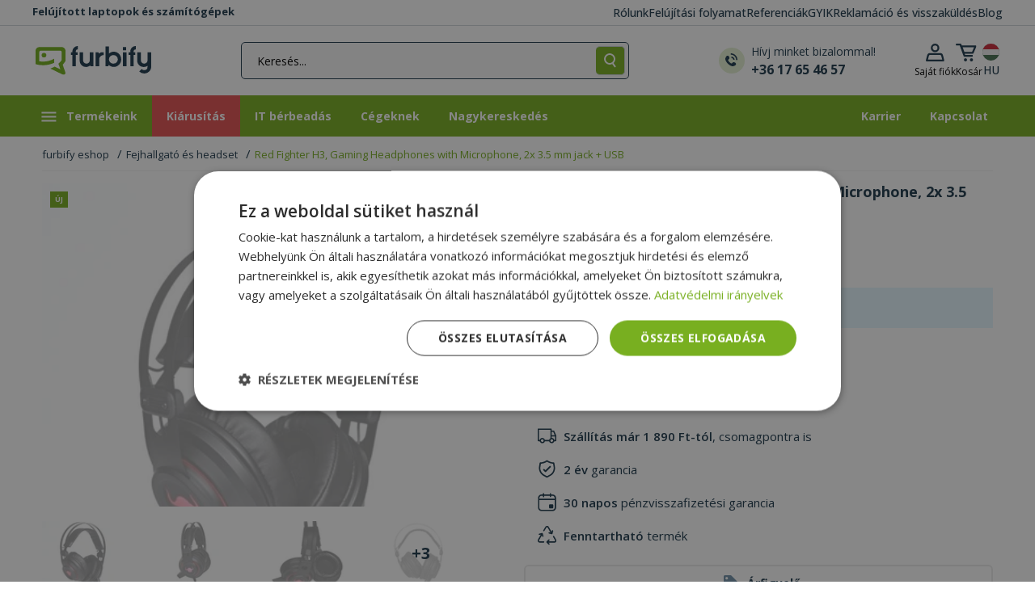

--- FILE ---
content_type: text/html; charset=UTF-8
request_url: https://www.furbify.hu/fejhallgato-red-fighter-h3-gaming-headphones-with-microphone-2x-35-mm-jack-usb-1350027
body_size: 36098
content:
<!DOCTYPE html>
<html lang="hu">
	<head>
		<meta charset="utf-8">
		<meta name="viewport" content="width=device-width, initial-scale=1.0">

		<title>Red Fighter H3, Gaming Headphones with Microphone, 2x 3.5 mm jack + USB Fejhallgató - 1350027 | furbify</title>

                
		<link href="https://fonts.googleapis.com/css?family=Open+Sans:300,400,500,600,700,800&amp;subset=latin-ext&amp;display=swap" defer media="all" rel="stylesheet">

		    
    
	<meta name="description" content="NEW | 1350027" />
	<meta property="og:url" content="https://www.furbify.hu/fejhallgato-red-fighter-h3-gaming-headphones-with-microphone-2x-35-mm-jack-usb-1350027" />
	<meta property="og:type" content="product" />
	<meta property="og:locale" content="hu_HU" />
	<meta property="og:title" content="Red Fighter H3, Gaming Headphones with Microphone, 2x 3.5 mm jack + USB Fejhallgató - 1350027" />
	<meta property="og:description" content="NEW | 1350027" />
	<meta property="og:image" content="https://imagedelivery.net/pjXEwQ5mgCM0WtJa4WheRQ/c81a80a1-ac5e-4b8d-bddd-0f8446276b00/ProductViewThumb" />

			<link rel="stylesheet" href="https://cdn.jsdelivr.net/npm/bootstrap-select@1.14.0-beta3/dist/css/bootstrap-select.min.css">
	<link rel="stylesheet" href="/theme/owl-carousel/assets/owl.carousel.min.css">
    			<link href="https://cdn.jsdelivr.net/npm/bootstrap@5.0.2/dist/css/bootstrap.min.css" rel="stylesheet" integrity="sha384-EVSTQN3/azprG1Anm3QDgpJLIm9Nao0Yz1ztcQTwFspd3yD65VohhpuuCOmLASjC" crossorigin="anonymous" defer async media="all">
			<link rel="stylesheet" href="/theme/css/bundle.min.css?v=20250073" defer async media="all">
		

	<link rel="stylesheet" href="/theme/magnific/magnific-popup.min.css">
    <link rel="stylesheet" href="/theme/css/slider-pro.min.css?v=20250073">
	
	    <style>
        .add-to-cart-always-visible {
            z-index: 10000000;
            position: fixed;
            bottom: -160px;
            background-color: #fdfdfd;
            width: 100%;
            -webkit-box-shadow: 0px -5px 13px 3px rgba(0,0,0,0.27);
            box-shadow: 0px -5px 13px 3px rgba(0,0,0,0.27);
            transition: bottom 0.4s ease-in-out, opacity 0.3s ease-in-out;
        }
        .add-to-cart-always-visible.visible {
					bottom: 0;
		
            opacity: 1;
        }
        .text-right {
            text-align: right;
        }
        .vertical-center {
            display: flex;
            align-items: center;
            flex-direction: row;
        }
        .flex-end{
            justify-content: flex-end;
        }
        .footer-cart-button, .footer-cart-button > span {
            font-size: 0.8rem !important;
            padding: 0.3rem;
            width: auto !important;
        }
        .margin-auto {
            margin-left: auto;
            margin-right: auto;
        }
        .footer-cart-button > i {
            margin-left: 0 !important;
        }
        .footer-item-title {
            font-size: 0.9rem;
        }
        .text-left{
            text-align: left;
        }

    </style>

		
		
                            
		<link rel="apple-touch-icon" sizes="76x76" href="/apple-touch-icon.png">
		<link rel="icon" type="image/png" sizes="32x32" href="/favicon-32x32.png">
		<link rel="icon" type="image/png" sizes="16x16" href="/favicon-16x16.png">
		<link rel="mask-icon" href="/safari-pinned-tab.svg" color="#5bbad5">
		<meta name="msapplication-TileColor" content="#00a300">
		<meta name="theme-color" content="#73af1c">
        <style>
            body, html {
                overflow-x: hidden;
            }
        </style>
					<script>
				var priceMode = 'jf0jeid0s09ir32';
			</script>

							<!-- Google Tag Manager -->
				<script>(function(w,d,s,l,i){w[l]=w[l]||[];w[l].push({'gtm.start':
							new Date().getTime(),event:'gtm.js'});var f=d.getElementsByTagName(s)[0],
						j=d.createElement(s),dl=l!='dataLayer'?'&l='+l:'';j.async=true;j.src=
						'https://www.googletagmanager.com/gtm.js?id='+i+dl;f.parentNode.insertBefore(j,f);
					})(window,document,'script','dataLayer','GTM-5WM82JS');</script>
				<!-- End Google Tag Manager -->
			
							<meta name="google-site-verification" content="gtRiB7pWJhpVRAmzfPf7RkdNMhH1VJysCtQKqVINXgQ" />
			
					
					            <script>
            window.dataLayer = window.dataLayer || [];

            dataLayer.push({ ecommerce: null });
            dataLayer.push({
                event: 'view_item',
                ecommerce: {
                    currency: 'HUF',
                    value: '7890',
                    items: [{
                        item_id: '1350027',
                        item_name: 'Red Fighter H3, Gaming Headphones with Microphone, 2x 3.5 mm jack + USB',
                        discount: '0',
                        index: 0,
                        item_brand: 'Red Fighter',
                        item_category: 'Fejhallgató',
                        price: '7890',
                        quantity: 1
                    }]
                }
            });
        </script>
    
					<script>
				(function(w,d,s,r,n){w.TrustpilotObject=n;w[n]=w[n]||function(){(w[n].q=w[n].q||[]).push(arguments)};
					a=d.createElement(s);a.async=1;a.src=r;a.type='text/java'+s;f=d.getElementsByTagName(s)[0];
					f.parentNode.insertBefore(a,f)})(window,document,'script', 'https://invitejs.trustpilot.com/tp.min.js', 'tp');
					tp('register', 'CWIfeStWG0soKXlo');
			</script>
		
        <!-- Cookie Consent 1/2 -->
        <script>if(typeof gtag==='undefined'){function gtag(){}}</script>

		<!-- Klaviyo Sing-up forms -->
				<script async type='text/javascript' src='https://static.klaviyo.com/onsite/js/klaviyo.js?company_id=RcM2bv'></script>
    </head>

    <body class="">
	    			<!-- Google Tag Manager (noscript) -->
			<noscript><iframe src="https://www.googletagmanager.com/ns.html?id=GTM-5WM82JS" height="0" width="0" style="display:none;visibility:hidden"></iframe></noscript>
			<!-- End Google Tag Manager (noscript) -->
        
			
	
	<header class="header smart-scroll">
		<div class="header-top">
			<div class="container">
				<span class="web-description">Felújított laptopok és számítógépek</span>
				<div class="page-list">
											<a href="https://www.furbify.hu/mi-vagyunk-a-furbify">Rólunk</a>
											<a href="https://www.furbify.hu/mi-az-a-felujitott-pc">Felújítási folyamat</a>
											<a href="/reviews?_locale=">Referenciák</a>
											<a href="https://www.furbify.hu/gyakori-kerdesek-gyik-1">GYIK</a>
											<a href="https://www.furbify.hu/reklamacio">Reklamáció és visszaküldés</a>
											<a href="/blog">Blog</a>
									</div>
			</div>
		</div>
		<div class="header-bottom">
			<div class="container px-1 px-lg-3">
				<div class="row align-items-center row-no-padding">
					<div class="col menu-and-logo col-md-auto">
						<button id="nav-icon" class="toggle-sidebar toggle-button toggle-sidebar">
							<img loading="lazy" decoding="async" src="/theme/images/icon/hamburger.svg">
						</button>

						
						<a href="/" class="logo"><img loading="lazy" decoding="async" src="/theme/images/furbify-logo.svg" alt="Furbify prémium felújított, használt számítástechnika" width="143" height="37" /></a>

											</div>

					<div class="col flex-md-grow-1 text-end px-0">
                        <a href="#widget-search" class="dropdown-toggle search-dropdown-toggle ms-auto ms-xl-0" role="button" aria-expanded="false" aria-controls="widget-search" data-bs-toggle="collapse">
							<img loading="lazy" decoding="async" src="/theme/images/icon/header-mobile-search.svg" width="15" height="18" />
						</a>

						<div id="widget-search" class="d-flex justify-content-around collapse pe-0 pe-xl-5">
							<div class="search-bar m-auto">
								<form method="get" action="/product-search" class="input-group search-form justify-content-center" id="searchbox">
									<input type="text" id="ajax_search" name="fs" placeholder="Keresés..." class="form-control mb-0 col col-2" value=""  aria-label="Keresés..." aria-describedby="button-submit-widget-search">

                                    <button id="button-clear-widget-search" type="button" class="input-group-text border-right col col-auto d-none"></button>
                                    <button id="button-arrow-submit-widget-search" type="submit" class="input-group-text border-radius col col-auto d-none"></button>
                                    <button id="button-submit-widget-search" type="submit" class="input-group-text border-radius col col-auto  event-log-view-all-results">
										<img loading="lazy" decoding="async" src="/theme/images/icon/header-search.svg" height="16" width="auto" class="m-auto" alt="Keresés" />
									</button>

									<div id="widget-search-results" data-no-matches="Nincs találat!" data-view-all="Összes találat" data-action="/product/live/search" data-url="/product-search" data-loading="Betöltés..." data-try="Próbáld ezt" data-featured="Ajánlott termékek" data-popular="Népszerű kategoriák" data-log="/product/log/search" class="text-start d-none"></div>
								</form>
							</div>
							<a href="tel:+36 17 65 46 57" class="support-link d-none d-xl-flex flex-row align-items-center me-0 ms-0">
								<img loading="lazy" decoding="async" src="/theme/images/icon/header-telephone.svg" width="32" height="32" alt="Hívj minket bizalommal!"/>
								<div class="ms-2 text-elements d-flex flex-column text-start">
									<span>Hívj minket bizalommal!</span>
									<strong>+36 17 65 46 57</strong>
								</div>
							</a>
						</div>
					</div>

					<div class="col text-end icons col-md-auto flex-grow-0 col-sm-auto">
						<div class="account-dropdown dropdown dropleft">
							<button class="dropdown-toggle account-dropdown-toggle d-none d-md-block" type="button" id="dropdownAccountButton" data-bs-toggle="dropdown" aria-haspopup="true" aria-expanded="false">
								<img loading="lazy" decoding="async" src="/theme/images/icon/header-profile.svg" alt="Saját fiók">
								<div class="d-none d-xl-block">
																			<span>Saját fiók</span>
																	</div>
							</button>

							<a href="/login" class="account-dropdown-toggle d-flex d-md-none">
								<img loading="lazy" decoding="async" src="/theme/images/icon/header-profile.svg">
							</a>

							<div class="dropdown-menu" aria-labelledby="dropdownAccountButton">
																	<a class="dropdown-item" href="/login">Bejelentkezés</a>
									<a class="dropdown-item" href="/registration">Regisztráció</a>
															</div>
						</div><div id="cart" class="cart-dropdown dropdown">
	<button class="dropdown-toggle cart-dropdown-toggle d-none d-md-block" type="button" id="dropdownCartButton" data-bs-toggle="dropdown" aria-haspopup="true" aria-expanded="false">
		<span class="visually-hidden">Kosár lenyitása</span>
		<img src="/theme/images/icon/header-cart.svg" alt="Kosár">
		<div class="d-none d-xl-block">
			<span>Kosár</span> <div id="mini-cart-total">0 Ft</div>
		</div>
			</button>

	<a href="/cart" class="cart-dropdown-toggle d-flex d-md-none">
		<img src="/theme/images/icon/header-cart.svg" alt="Kosár">
        	</a>

			<div class="dropdown-menu p-0" aria-labelledby="dropdownCartButton">
			<div class="buttons text-center rounded">
				Kosár üres!
			</div>
		</div>
	</div><div class="dropdown dropdown-store-switcher">
                            <button class="btn" type="button" id="dropdown-store-switcher" data-bs-toggle="modal" data-bs-target="#modal-language-store" aria-haspopup="true" aria-expanded="false">
								<img loading="lazy" decoding="async" src="/theme/images/flag/hu.svg" alt="magyar">
                                <div class="d-md-block">HU</div>
                            </button>
                        </div>
					</div>
				</div>
			</div>
		</div>
	</header>

    <nav class="main-nav retail">
                    <ul class="main-menu container m-auto">
                                    <li>
                    <a aria-label="Termékeink">
                        <svg version="1.1" id="Layer_1" xmlns="http://www.w3.org/2000/svg" xmlns:xlink="http://www.w3.org/1999/xlink" x="0px" y="0px" viewBox="0 0 24 19" xml:space="preserve"><g><rect x="3.4" y="3.5" class="st0" width="18" height="2"/><rect x="3.4" y="8.5" class="st0" width="18" height="2"/><rect x="3.4" y="13.5" class="st0" width="18" height="2"/></g></svg>
						Termékeink
                    </a>
                    <div class="sub-menu">
                        <div class="container">
                            <ul>
                                                                    <li>
                                        <a href="https://www.furbify.hu/laptop" aria-label="Laptopok">
                                                                                            <span class="icon"><svg xmlns="http://www.w3.org/2000/svg" viewBox="0 0 640 512"><path d="M128 32C92.7 32 64 60.7 64 96V352h64V96H512V352h64V96c0-35.3-28.7-64-64-64H128zM19.2 384C8.6 384 0 392.6 0 403.2C0 445.6 34.4 480 76.8 480H563.2c42.4 0 76.8-34.4 76.8-76.8c0-10.6-8.6-19.2-19.2-19.2H19.2z"/></svg></span>
                                            
                                            Laptopok

                                                                                            <svg xmlns="http://www.w3.org/2000/svg" height="1em" viewBox="0 0 448 512"><path d="M438.6 278.6c12.5-12.5 12.5-32.8 0-45.3l-160-160c-12.5-12.5-32.8-12.5-45.3 0s-12.5 32.8 0 45.3L338.8 224 32 224c-17.7 0-32 14.3-32 32s14.3 32 32 32l306.7 0L233.4 393.4c-12.5 12.5-12.5 32.8 0 45.3s32.8 12.5 45.3 0l160-160z"/></svg>
                                                                                    </a>

                                                                                    <div class="sub-menu-block">
                                                <div class="d-flex flex-wrap flex-column h-100">
                                                                                                            <div class="sub-menu-group">
                                                            
                                                            <ul class="sub-menu-list">
                                                                                                                                    <li>
                                                                        <a href="https://www.furbify.hu/laptop">Összes laptop</a>
                                                                        </li>
                                                                                                                                    <li>
                                                                        <a href="https://www.furbify.hu/hasznalt-apple-laptop">Apple Macbook</a>
                                                                        <span>új!</span></li>
                                                                                                                                    <li>
                                                                        <a href="https://www.furbify.hu/hasznalt-dell-laptopok">Dell</a>
                                                                        </li>
                                                                                                                                    <li>
                                                                        <a href="https://www.furbify.hu/laptop/hasznalt-hp-laptopok">HP</a>
                                                                        </li>
                                                                                                                                    <li>
                                                                        <a href="https://www.furbify.hu/laptop/hasznalt-lenovo-laptopok">Lenovo</a>
                                                                        </li>
                                                                                                                            </ul>
                                                        </div>
                                                                                                            <div class="sub-menu-group">
                                                                                                                            <strong>Méret:</strong><br>
                                                            
                                                            <ul class="sub-menu-list">
                                                                                                                                    <li>
                                                                        <a href="https://www.furbify.hu/laptop?fa%5B12%5D=193%2C398%2C606%2C609">10” – 13”</a>
                                                                        </li>
                                                                                                                                    <li>
                                                                        <a href="https://www.furbify.hu/laptop?fa%5B12%5D=194%2C195%2C196">13” – 14”</a>
                                                                        </li>
                                                                                                                                    <li>
                                                                        <a href="https://www.furbify.hu/laptop?fa%5B12%5D=198%2C251">15”</a>
                                                                        </li>
                                                                                                                            </ul>
                                                        </div>
                                                                                                            <div class="sub-menu-group">
                                                                                                                            <strong>Kategória:</strong><br>
                                                            
                                                            <ul class="sub-menu-list">
                                                                                                                                    <li>
                                                                        <a href="https://www.furbify.hu/2-in-1-laptop">2 az 1-ben laptop</a>
                                                                        </li>
                                                                                                                                    <li>
                                                                        <a href="https://www.furbify.hu/chromebook">Chromebook</a>
                                                                        </li>
                                                                                                                                    <li>
                                                                        <a href="https://www.furbify.hu/laptop/gamer-laptopok">Gamer laptop</a>
                                                                        </li>
                                                                                                                                    <li>
                                                                        <a href="https://www.furbify.hu/mobil-munkaallomasok">Workstation laptop</a>
                                                                        </li>
                                                                                                                                    <li>
                                                                        <a href="https://www.furbify.hu/windows-11-laptopok">Windows 11 laptop</a>
                                                                        </li>
                                                                                                                                    <li>
                                                                        <a href="https://www.furbify.hu/szines-laptopok">Színes laptopok</a>
                                                                        <span>új!</span></li>
                                                                                                                            </ul>
                                                        </div>
                                                                                                            <div class="sub-menu-group">
                                                                                                                            <strong>Felhasználás:</strong><br>
                                                            
                                                            <ul class="sub-menu-list">
                                                                                                                                    <li>
                                                                        <a href="https://www.furbify.hu/laptop/laptopok-munkahoz">Irodai munkára</a>
                                                                        </li>
                                                                                                                                    <li>
                                                                        <a href="https://www.furbify.hu/laptop/laptopok-utazashoz">Utazáshoz</a>
                                                                        </li>
                                                                                                                                    <li>
                                                                        <a href="https://www.furbify.hu/laptop/laptopok-seniorok-reszere">Seniorok részére</a>
                                                                        </li>
                                                                                                                                    <li>
                                                                        <a href="https://www.furbify.hu/laptop/laptopok-internetezeshez">Internetezéshez</a>
                                                                        </li>
                                                                                                                            </ul>
                                                        </div>
                                                                                                            <div class="sub-menu-group">
                                                                                                                            <strong>Árkategória:</strong><br>
                                                            
                                                            <ul class="sub-menu-list">
                                                                                                                                    <li>
                                                                        <a href="https://www.furbify.hu/laptop?fp=1-200000">Laptop 200 ezer Ft alatt</a>
                                                                        </li>
                                                                                                                                    <li>
                                                                        <a href="https://www.furbify.hu/laptop?fp=1-100000">Laptop 100 ezer Ft alatt</a>
                                                                        </li>
                                                                                                                                    <li>
                                                                        <a href="https://www.furbify.hu/laptop?fp=1-50000">Laptop 50 ezer alatt</a>
                                                                        </li>
                                                                                                                            </ul>
                                                        </div>
                                                                                                            <div class="sub-menu-group">
                                                            
                                                            <ul class="sub-menu-list">
                                                                                                                                    <li>
                                                                        <a href="https://www.furbify.hu/laptop/laptop-bundle">Laptop bundle</a>
                                                                        </li>
                                                                                                                                    <li>
                                                                        <a href="https://www.furbify.hu/uj-akkumulatoros-laptopok">Új akkumulátoros laptopok</a>
                                                                        <span>új!</span></li>
                                                                                                                                    <li>
                                                                        <a href="https://www.furbify.hu/laptop?fl=1">Utolsó darabok</a>
                                                                        </li>
                                                                                                                                    <li>
                                                                        <a href="https://www.furbify.hu/laptop?fd=1">AKCIÓ</a>
                                                                        </li>
                                                                                                                            </ul>
                                                        </div>
                                                                                                    </div>
                                            </div>
                                                                            </li>
                                                                    <li>
                                        <a href="https://www.furbify.hu/szamitogep" aria-label="Számítógépek">
                                                                                            <span class="icon"><svg xmlns="http://www.w3.org/2000/svg" viewBox="0 0 640 512"><path d="M384 96V320H64L64 96H384zM64 32C28.7 32 0 60.7 0 96V320c0 35.3 28.7 64 64 64H181.3l-10.7 32H96c-17.7 0-32 14.3-32 32s14.3 32 32 32H352c17.7 0 32-14.3 32-32s-14.3-32-32-32H277.3l-10.7-32H384c35.3 0 64-28.7 64-64V96c0-35.3-28.7-64-64-64H64zm464 0c-26.5 0-48 21.5-48 48V432c0 26.5 21.5 48 48 48h64c26.5 0 48-21.5 48-48V80c0-26.5-21.5-48-48-48H528zm16 64h32c8.8 0 16 7.2 16 16s-7.2 16-16 16H544c-8.8 0-16-7.2-16-16s7.2-16 16-16zm-16 80c0-8.8 7.2-16 16-16h32c8.8 0 16 7.2 16 16s-7.2 16-16 16H544c-8.8 0-16-7.2-16-16zm32 160a32 32 0 1 1 0 64 32 32 0 1 1 0-64z"/></svg></span>
                                            
                                            Számítógépek

                                                                                            <svg xmlns="http://www.w3.org/2000/svg" height="1em" viewBox="0 0 448 512"><path d="M438.6 278.6c12.5-12.5 12.5-32.8 0-45.3l-160-160c-12.5-12.5-32.8-12.5-45.3 0s-12.5 32.8 0 45.3L338.8 224 32 224c-17.7 0-32 14.3-32 32s14.3 32 32 32l306.7 0L233.4 393.4c-12.5 12.5-12.5 32.8 0 45.3s32.8 12.5 45.3 0l160-160z"/></svg>
                                                                                    </a>

                                                                                    <div class="sub-menu-block">
                                                <div class="d-flex flex-wrap flex-column h-100">
                                                                                                            <div class="sub-menu-group">
                                                            
                                                            <ul class="sub-menu-list">
                                                                                                                                    <li>
                                                                        <a href="https://www.furbify.hu/szamitogep">Összes számítógép</a>
                                                                        </li>
                                                                                                                                    <li>
                                                                        <a href="https://www.furbify.hu/hasznalt-imac">Apple iMac</a>
                                                                        <span>új!</span></li>
                                                                                                                                    <li>
                                                                        <a href="https://www.furbify.hu/szamitogep/hasznalt-dell-pc-k">Dell</a>
                                                                        </li>
                                                                                                                                    <li>
                                                                        <a href="https://www.furbify.hu/szamitogep/hasznalt-hp-pc-k">HP</a>
                                                                        </li>
                                                                                                                                    <li>
                                                                        <a href="https://www.furbify.hu/szamitogep/hasznalt-lenovo-pc-k">Lenovo</a>
                                                                        </li>
                                                                                                                            </ul>
                                                        </div>
                                                                                                            <div class="sub-menu-group">
                                                                                                                            <strong>Kategória:</strong><br>
                                                            
                                                            <ul class="sub-menu-list">
                                                                                                                                    <li>
                                                                        <a href="https://www.furbify.hu/all-in-one-pc">All In One PC (AIO)</a>
                                                                        </li>
                                                                                                                                    <li>
                                                                        <a href="https://www.furbify.hu/szamitogep/gaming-pc-k">Gamer PC</a>
                                                                        </li>
                                                                                                                                    <li>
                                                                        <a href="https://www.furbify.hu/szamitogep/pc-szettek">Komplett PC monitorral</a>
                                                                        </li>
                                                                                                                                    <li>
                                                                        <a href="https://www.furbify.hu/szamitogep/mini-pc">Mini PC</a>
                                                                        </li>
                                                                                                                                    <li>
                                                                        <a href="https://www.furbify.hu/szerverek">Szerverek</a>
                                                                        </li>
                                                                                                                                    <li>
                                                                        <a href="https://www.furbify.hu/windows-11-pc">Windows 11 PC</a>
                                                                        </li>
                                                                                                                                    <li>
                                                                        <a href="https://www.furbify.hu/szamitogep/munkaallomasok">Workstation PC</a>
                                                                        </li>
                                                                                                                            </ul>
                                                        </div>
                                                                                                            <div class="sub-menu-group">
                                                                                                                            <strong>Felhasználás:</strong><br>
                                                            
                                                            <ul class="sub-menu-list">
                                                                                                                                    <li>
                                                                        <a href="https://www.furbify.hu/szamitogep/szamitogepek-internetezeshez">Internetezéshez</a>
                                                                        </li>
                                                                                                                                    <li>
                                                                        <a href="https://www.furbify.hu/szamitogep/seniorok-reszere">Seniorok részére</a>
                                                                        </li>
                                                                                                                                    <li>
                                                                        <a href="https://www.furbify.hu/szamitogep/szamitogepek-munkahoz">Irodai munkára</a>
                                                                        </li>
                                                                                                                            </ul>
                                                        </div>
                                                                                                            <div class="sub-menu-group">
                                                                                                                            <strong>Árkategória:</strong><br>
                                                            
                                                            <ul class="sub-menu-list">
                                                                                                                                    <li>
                                                                        <a href="https://www.furbify.hu/szamitogep?fp=1-50000">Számítógép 50 000 Ft alatt</a>
                                                                        </li>
                                                                                                                                    <li>
                                                                        <a href="https://www.furbify.hu/szamitogep?fp=1-100000">Számítógép 100 000 Ft alatt</a>
                                                                        </li>
                                                                                                                                    <li>
                                                                        <a href="https://www.furbify.hu/szamitogep?fp=1-150000">Számítógép 150 000 Ft alatt</a>
                                                                        </li>
                                                                                                                            </ul>
                                                        </div>
                                                                                                            <div class="sub-menu-group">
                                                            
                                                            <ul class="sub-menu-list">
                                                                                                                                    <li>
                                                                        <a href="https://www.furbify.hu/szamitogep?fl=1">Utolsó darabok</a>
                                                                        </li>
                                                                                                                                    <li>
                                                                        <a href="https://www.furbify.hu/szamitogep?fd=1">AKCIÓ</a>
                                                                        </li>
                                                                                                                            </ul>
                                                        </div>
                                                                                                    </div>
                                            </div>
                                                                            </li>
                                                                    <li>
                                        <a href="https://www.furbify.hu/monitorok" aria-label="Monitorok">
                                                                                            <span class="icon"><svg xmlns="http://www.w3.org/2000/svg" viewBox="0 0 576 512"><path d="M64 0C28.7 0 0 28.7 0 64V352c0 35.3 28.7 64 64 64H240l-10.7 32H160c-17.7 0-32 14.3-32 32s14.3 32 32 32H416c17.7 0 32-14.3 32-32s-14.3-32-32-32H346.7L336 416H512c35.3 0 64-28.7 64-64V64c0-35.3-28.7-64-64-64H64zM512 64V288H64V64H512z"/></svg></span>
                                            
                                            Monitorok

                                                                                            <svg xmlns="http://www.w3.org/2000/svg" height="1em" viewBox="0 0 448 512"><path d="M438.6 278.6c12.5-12.5 12.5-32.8 0-45.3l-160-160c-12.5-12.5-32.8-12.5-45.3 0s-12.5 32.8 0 45.3L338.8 224 32 224c-17.7 0-32 14.3-32 32s14.3 32 32 32l306.7 0L233.4 393.4c-12.5 12.5-12.5 32.8 0 45.3s32.8 12.5 45.3 0l160-160z"/></svg>
                                                                                    </a>

                                                                                    <div class="sub-menu-block">
                                                <div class="d-flex flex-wrap flex-column h-100">
                                                                                                            <div class="sub-menu-group">
                                                            
                                                            <ul class="sub-menu-list">
                                                                                                                                    <li>
                                                                        <a href="https://www.furbify.hu/monitorok">Összes monitor</a>
                                                                        </li>
                                                                                                                            </ul>
                                                        </div>
                                                                                                            <div class="sub-menu-group">
                                                            
                                                            <ul class="sub-menu-list">
                                                                                                                                    <li>
                                                                        <a href="https://www.furbify.hu/monitorok/hasznalt-dell-monitorok">Dell</a>
                                                                        </li>
                                                                                                                                    <li>
                                                                        <a href="https://www.furbify.hu/monitorok/hasznalt-eizo-monitorok">EIZO</a>
                                                                        </li>
                                                                                                                                    <li>
                                                                        <a href="https://www.furbify.hu/monitorok/hasznalt-hp-monitorok">HP </a>
                                                                        </li>
                                                                                                                                    <li>
                                                                        <a href="https://www.furbify.hu/monitorok/hasznalt-samsung-monitorok">Samsung</a>
                                                                        </li>
                                                                                                                            </ul>
                                                        </div>
                                                                                                            <div class="sub-menu-group">
                                                                                                                            <strong>Kategória:</strong><br>
                                                            
                                                            <ul class="sub-menu-list">
                                                                                                                                    <li>
                                                                        <a href="https://www.furbify.hu/projektor-kivetito">Projektor, kivetítő</a>
                                                                        </li>
                                                                                                                                    <li>
                                                                        <a href="https://www.furbify.hu/egyeb-alkatreszek/interaktiv-tabla">Interaktív tábla</a>
                                                                        </li>
                                                                                                                                    <li>
                                                                        <a href="https://www.furbify.hu/monitorok/erintokepernyos-monitor">Érintőképernyős monitor</a>
                                                                        </li>
                                                                                                                                    <li>
                                                                        <a href="https://www.furbify.hu/monitorok?fa%5B63%5D=632">Full HD monitor</a>
                                                                        </li>
                                                                                                                                    <li>
                                                                        <a href="https://www.furbify.hu/monitorok?fa%5B63%5D=1292">2K monitor</a>
                                                                        </li>
                                                                                                                            </ul>
                                                        </div>
                                                                                                            <div class="sub-menu-group">
                                                                                                                            <strong>Méret:</strong><br>
                                                            
                                                            <ul class="sub-menu-list">
                                                                                                                                    <li>
                                                                        <a href="https://www.furbify.hu/monitorok?fa%5B78%5D=202%2C402%2C450%2C1019%2C1283">20-22&quot;</a>
                                                                        </li>
                                                                                                                                    <li>
                                                                        <a href="https://www.furbify.hu/monitorok?fa%5B78%5D=203%2C204%2C1939%2C2081">23-24&quot;</a>
                                                                        </li>
                                                                                                                                    <li>
                                                                        <a href="https://www.furbify.hu/monitorok?fa%5B78%5D=1915%2C1439%2C205">25-27&quot;</a>
                                                                        </li>
                                                                                                                                    <li>
                                                                        <a href="https://www.furbify.hu/monitorok?fa%5B78%5D=1782%2C4394%2C1747%2C2532">28-29&quot;</a>
                                                                        </li>
                                                                                                                                    <li>
                                                                        <a href="https://www.furbify.hu/monitorok?fa%5B12%5D=1745%2C4985">30-31&quot;</a>
                                                                        </li>
                                                                                                                            </ul>
                                                        </div>
                                                                                                            <div class="sub-menu-group">
                                                            
                                                            <ul class="sub-menu-list">
                                                                                                                                    <li>
                                                                        <a href="https://www.furbify.hu/monitorok?fd=1">AKCIÓ</a>
                                                                        </li>
                                                                                                                                    <li>
                                                                        <a href="https://www.furbify.hu/monitorok?fl=1">Utolsó darabok</a>
                                                                        </li>
                                                                                                                            </ul>
                                                        </div>
                                                                                                    </div>
                                            </div>
                                                                            </li>
                                                                    <li>
                                        <a href="https://www.furbify.hu/tablet" aria-label="Tabletek">
                                                                                            <span class="icon"><svg xmlns="http://www.w3.org/2000/svg" viewBox="0 0 448 512"><path d="M0 64C0 28.7 28.7 0 64 0H384c35.3 0 64 28.7 64 64V448c0 35.3-28.7 64-64 64H64c-35.3 0-64-28.7-64-64V64zM256 448a32 32 0 1 0 -64 0 32 32 0 1 0 64 0zM384 64H64V384H384V64z"/></svg></span>
                                            
                                            Tabletek

                                                                                    </a>

                                                                            </li>
                                                                    <li>
                                        <a href="https://www.furbify.hu/mobiltelefonok" aria-label="Mobiltelefonok">
                                                                                            <span class="icon"><svg xmlns="http://www.w3.org/2000/svg" viewBox="0 0 384 512"><path d="M16 64C16 28.7 44.7 0 80 0H304c35.3 0 64 28.7 64 64V448c0 35.3-28.7 64-64 64H80c-35.3 0-64-28.7-64-64V64zM224 448a32 32 0 1 0 -64 0 32 32 0 1 0 64 0zM304 64H80V384H304V64z"/></svg></span>
                                            
                                            Mobiltelefonok

                                                                                    </a>

                                                                            </li>
                                                                    <li>
                                        <a href="https://www.furbify.hu/jatekkonzol" aria-label="Játékkonzolok">
                                                                                            <span class="icon"><svg xmlns="http://www.w3.org/2000/svg" viewBox="0 0 576 512"><path d="M287.9 0c9.2 0 17.6 5.2 21.6 13.5l68.6 141.3 153.2 22.6c9 1.3 16.5 7.6 19.3 16.3s.5 18.1-5.9 24.5L433.6 328.4l26.2 155.6c1.5 9-2.2 18.1-9.6 23.5s-17.3 6-25.3 1.7l-137-73.2L151 509.1c-8.1 4.3-17.9 3.7-25.3-1.7s-11.2-14.5-9.7-23.5l26.2-155.6L31.1 218.2c-6.5-6.4-8.7-15.9-5.9-24.5s10.3-14.9 19.3-16.3l153.2-22.6L266.3 13.5C270.4 5.2 278.7 0 287.9 0zm0 79L235.4 187.2c-3.5 7.1-10.2 12.1-18.1 13.3L99 217.9 184.9 303c5.5 5.5 8.1 13.3 6.8 21L171.4 443.7l105.2-56.2c7.1-3.8 15.6-3.8 22.6 0l105.2 56.2L384.2 324.1c-1.3-7.7 1.2-15.5 6.8-21l85.9-85.1L358.6 200.5c-7.8-1.2-14.6-6.1-18.1-13.3L287.9 79z"/></svg></span>
                                            
                                            Játékkonzolok

                                                                                    </a>

                                                                            </li>
                                                                    <li>
                                        <a href="https://www.furbify.hu/alkatreszek" aria-label="Alkatrészek">
                                                                                            <span class="icon"><svg xmlns="http://www.w3.org/2000/svg" viewBox="0 0 512 512"><path d="M176 24c0-13.3-10.7-24-24-24s-24 10.7-24 24V64c-35.3 0-64 28.7-64 64H24c-13.3 0-24 10.7-24 24s10.7 24 24 24H64v56H24c-13.3 0-24 10.7-24 24s10.7 24 24 24H64v56H24c-13.3 0-24 10.7-24 24s10.7 24 24 24H64c0 35.3 28.7 64 64 64v40c0 13.3 10.7 24 24 24s24-10.7 24-24V448h56v40c0 13.3 10.7 24 24 24s24-10.7 24-24V448h56v40c0 13.3 10.7 24 24 24s24-10.7 24-24V448c35.3 0 64-28.7 64-64h40c13.3 0 24-10.7 24-24s-10.7-24-24-24H448V280h40c13.3 0 24-10.7 24-24s-10.7-24-24-24H448V176h40c13.3 0 24-10.7 24-24s-10.7-24-24-24H448c0-35.3-28.7-64-64-64V24c0-13.3-10.7-24-24-24s-24 10.7-24 24V64H280V24c0-13.3-10.7-24-24-24s-24 10.7-24 24V64H176V24zM160 128H352c17.7 0 32 14.3 32 32V352c0 17.7-14.3 32-32 32H160c-17.7 0-32-14.3-32-32V160c0-17.7 14.3-32 32-32zm192 32H160V352H352V160z"/></svg></span>
                                            
                                            Alkatrészek

                                                                                            <svg xmlns="http://www.w3.org/2000/svg" height="1em" viewBox="0 0 448 512"><path d="M438.6 278.6c12.5-12.5 12.5-32.8 0-45.3l-160-160c-12.5-12.5-32.8-12.5-45.3 0s-12.5 32.8 0 45.3L338.8 224 32 224c-17.7 0-32 14.3-32 32s14.3 32 32 32l306.7 0L233.4 393.4c-12.5 12.5-12.5 32.8 0 45.3s32.8 12.5 45.3 0l160-160z"/></svg>
                                                                                    </a>

                                                                                    <div class="sub-menu-block">
                                                <div class="d-flex flex-wrap flex-column h-100">
                                                                                                            <div class="sub-menu-group">
                                                            
                                                            <ul class="sub-menu-list">
                                                                                                                                    <li>
                                                                        <a href="https://www.furbify.hu/alkatreszek">Összes alkatrész</a>
                                                                        </li>
                                                                                                                                    <li>
                                                                        <a href="https://www.furbify.hu/alkatreszek/alaplap">Alaplap</a>
                                                                        </li>
                                                                                                                                    <li>
                                                                        <a href="https://www.furbify.hu/pci-express-kartyak">PCI express kártyák</a>
                                                                        </li>
                                                                                                                                    <li>
                                                                        <a href="https://www.furbify.hu/alkatreszek/processzorok">Processzorok</a>
                                                                        </li>
                                                                                                                                    <li>
                                                                        <a href="https://www.furbify.hu/szamitogephaz">Számítógépház</a>
                                                                        </li>
                                                                                                                                    <li>
                                                                        <a href="https://www.furbify.hu/alkatreszek/pc-hutoborda-heatsink">PC hűtőborda, heatsink</a>
                                                                        </li>
                                                                                                                                    <li>
                                                                        <a href="https://www.furbify.hu/alkatreszek/hdd-ssd">HDD, SSD meghajtó</a>
                                                                        </li>
                                                                                                                                    <li>
                                                                        <a href="https://www.furbify.hu/alkatreszek/pc-memoria-ram">Memória (RAM)</a>
                                                                        </li>
                                                                                                                                    <li>
                                                                        <a href="https://www.furbify.hu/alkatreszek/kabelek-es-redukciok">Kábelek és redukciók</a>
                                                                        </li>
                                                                                                                                    <li>
                                                                        <a href="https://www.furbify.hu/alkatreszek/tapegyseg">Tápegység</a>
                                                                        </li>
                                                                                                                                    <li>
                                                                        <a href="https://www.furbify.hu/alkatreszek/optikai-meghajto">Optikai meghajtó</a>
                                                                        </li>
                                                                                                                                    <li>
                                                                        <a href="https://www.furbify.hu/alkatreszek/videokartya">Videokártya</a>
                                                                        </li>
                                                                                                                                    <li>
                                                                        <a href="https://www.furbify.hu/alkatreszek/pc-ventilator">Ventilátor</a>
                                                                        </li>
                                                                                                                                    <li>
                                                                        <a href="https://www.furbify.hu/egyeb-pc-belso-alkatreszek">Egyéb PC alkatrészek</a>
                                                                        </li>
                                                                                                                            </ul>
                                                        </div>
                                                                                                            <div class="sub-menu-group">
                                                                                                                            <strong>Laptop alkatrészek:</strong><br>
                                                            
                                                            <ul class="sub-menu-list">
                                                                                                                                    <li>
                                                                        <a href="https://www.furbify.hu/alkatreszek/laptop-hangszoro">Hangszóró</a>
                                                                        </li>
                                                                                                                                    <li>
                                                                        <a href="https://www.furbify.hu/alkatreszek/laptop-kabelek-szalagkabelek">Kábel, szalagkébel</a>
                                                                        </li>
                                                                                                                                    <li>
                                                                        <a href="https://www.furbify.hu/alkatreszek/laptop-kijelzo">Kijelző</a>
                                                                        </li>
                                                                                                                                    <li>
                                                                        <a href="https://www.furbify.hu/alkatreszek/laptop-billentyuzet">Laptop billentyűzet</a>
                                                                        </li>
                                                                                                                                    <li>
                                                                        <a href="https://www.furbify.hu/alkatreszek/laptop-akkumulator">Laptop akkumulátor</a>
                                                                        </li>
                                                                                                                                    <li>
                                                                        <a href="https://www.furbify.hu/alkatreszek/laptop-sata-kabel">Laptop SATA kábel</a>
                                                                        </li>
                                                                                                                                    <li>
                                                                        <a href="https://www.furbify.hu/alkatreszek/laptop-memoria-ram">Memória (RAM)</a>
                                                                        </li>
                                                                                                                                    <li>
                                                                        <a href="https://www.furbify.hu/alkatreszek/laptop-touchpad">Touchpad</a>
                                                                        </li>
                                                                                                                                    <li>
                                                                        <a href="https://www.furbify.hu/alkatreszek/laptop-tolto-es-adapter">Töltő és adapter</a>
                                                                        </li>
                                                                                                                                    <li>
                                                                        <a href="https://www.furbify.hu/alkatreszek/laptop-ventilator">Ventilátor</a>
                                                                        </li>
                                                                                                                                    <li>
                                                                        <a href="https://www.furbify.hu/egyeb-laptop-belso-alkatreszek">Egyéb laptop alkatrészek</a>
                                                                        </li>
                                                                                                                            </ul>
                                                        </div>
                                                                                                            <div class="sub-menu-group">
                                                                                                                            <strong>Laptop burkolati elemek:</strong><br>
                                                            
                                                            <ul class="sub-menu-list">
                                                                                                                                    <li>
                                                                        <a href="https://www.furbify.hu/alkatreszek/laptop-also-burkolat">Alsó burkolat</a>
                                                                        </li>
                                                                                                                                    <li>
                                                                        <a href="https://www.furbify.hu/alkatreszek/laptop-also-fedel">Alsó fedél</a>
                                                                        </li>
                                                                                                                                    <li>
                                                                        <a href="https://www.furbify.hu/alkatreszek/laptop-also-haz">Alsó ház</a>
                                                                        </li>
                                                                                                                                    <li>
                                                                        <a href="https://www.furbify.hu/alkatreszek/laptop-felso-haz">Felső ház</a>
                                                                        </li>
                                                                                                                                    <li>
                                                                        <a href="https://www.furbify.hu/alkatreszek/laptop-kijelzo-hatlap">Kijelző hátlap</a>
                                                                        </li>
                                                                                                                                    <li>
                                                                        <a href="https://www.furbify.hu/alkatreszek/laptop-kijelzo-keret">Kijelző keret (bezel)</a>
                                                                        </li>
                                                                                                                                    <li>
                                                                        <a href="https://www.furbify.hu/alkatreszek/laptop-zsaner">Zsanér</a>
                                                                        </li>
                                                                                                                                    <li>
                                                                        <a href="https://www.furbify.hu/alkatreszek/laptop-zsaner-takaro">Zsanér takaró</a>
                                                                        </li>
                                                                                                                                    <li>
                                                                        <a href="https://www.furbify.hu/egyeb-laptop-burkolati-elemek">Egyéb burkolati elemek</a>
                                                                        </li>
                                                                                                                            </ul>
                                                        </div>
                                                                                                    </div>
                                            </div>
                                                                            </li>
                                                                    <li>
                                        <a href="https://www.furbify.hu/kiegeszitok" aria-label="Kiegészítők">
                                                                                            <span class="icon"><svg xmlns="http://www.w3.org/2000/svg" viewBox="0 0 448 512"><path d="M160 112c0-35.3 28.7-64 64-64s64 28.7 64 64v48H160V112zm-48 48H48c-26.5 0-48 21.5-48 48V416c0 53 43 96 96 96H352c53 0 96-43 96-96V208c0-26.5-21.5-48-48-48H336V112C336 50.1 285.9 0 224 0S112 50.1 112 112v48zm24 48a24 24 0 1 1 0 48 24 24 0 1 1 0-48zm152 24a24 24 0 1 1 48 0 24 24 0 1 1 -48 0z"/></svg></span>
                                            
                                            Kiegészítők

                                                                                            <svg xmlns="http://www.w3.org/2000/svg" height="1em" viewBox="0 0 448 512"><path d="M438.6 278.6c12.5-12.5 12.5-32.8 0-45.3l-160-160c-12.5-12.5-32.8-12.5-45.3 0s-12.5 32.8 0 45.3L338.8 224 32 224c-17.7 0-32 14.3-32 32s14.3 32 32 32l306.7 0L233.4 393.4c-12.5 12.5-12.5 32.8 0 45.3s32.8 12.5 45.3 0l160-160z"/></svg>
                                                                                    </a>

                                                                                    <div class="sub-menu-block">
                                                <div class="d-flex flex-wrap flex-column h-100">
                                                                                                            <div class="sub-menu-group">
                                                            
                                                            <ul class="sub-menu-list">
                                                                                                                                    <li>
                                                                        <a href="https://www.furbify.hu/kiegeszitok">Összes kiegészítő</a>
                                                                        </li>
                                                                                                                                    <li>
                                                                        <a href="https://www.furbify.hu/kiegeszitok/billentyuzet">Billentyűzet</a>
                                                                        </li>
                                                                                                                                    <li>
                                                                        <a href="https://www.furbify.hu/kiegeszitok/eger">Egér</a>
                                                                        </li>
                                                                                                                                    <li>
                                                                        <a href="https://www.furbify.hu/kiegeszitok/fejhallgato-es-headset">Fejhallgató és headset</a>
                                                                        </li>
                                                                                                                                    <li>
                                                                        <a href="https://www.furbify.hu/kiegeszitok/hangszoro">Hangszóró</a>
                                                                        </li>
                                                                                                                                    <li>
                                                                        <a href="https://www.furbify.hu/kiegeszitok/dokkolok">Laptop dokkoló</a>
                                                                        </li>
                                                                                                                                    <li>
                                                                        <a href="https://www.furbify.hu/kiegeszitok/laptop-huto">Laptop hűtő</a>
                                                                        </li>
                                                                                                                                    <li>
                                                                        <a href="https://www.furbify.hu/kiegeszitok/laptop-taskak">Laptop táska és hátizsák</a>
                                                                        </li>
                                                                                                                                    <li>
                                                                        <a href="https://www.furbify.hu/kiegeszitok/mobil-kiegeszitok">Mobil kiegészítők</a>
                                                                        </li>
                                                                                                                                    <li>
                                                                        <a href="https://www.furbify.hu/kiegeszitok/pc-mikrofon">PC mikrofon</a>
                                                                        </li>
                                                                                                                                    <li>
                                                                        <a href="https://www.furbify.hu/kiegeszitok/szunetmentes-tap">Szünetmentes táp</a>
                                                                        </li>
                                                                                                                                    <li>
                                                                        <a href="https://www.furbify.hu/virusirtok">Vírusírtók</a>
                                                                        </li>
                                                                                                                                    <li>
                                                                        <a href="https://www.furbify.hu/kiegeszitok/webkamera">Webkamera</a>
                                                                        </li>
                                                                                                                            </ul>
                                                        </div>
                                                                                                            <div class="sub-menu-group">
                                                            
                                                            <ul class="sub-menu-list">
                                                                                                                                    <li>
                                                                        <a href="https://www.furbify.hu/kiegeszitok/optikai-dobegyseg">Optikai dobegység</a>
                                                                        </li>
                                                                                                                                    <li>
                                                                        <a href="https://www.furbify.hu/kiegeszitok/nyomtatopatron">Nyomtatópatron</a>
                                                                        </li>
                                                                                                                                    <li>
                                                                        <a href="https://www.furbify.hu/kiegeszitok/tonerek">Tonerek</a>
                                                                        </li>
                                                                                                                                    <li>
                                                                        <a href="https://www.furbify.hu/kiegeszitok/tulfeszultsegvedett-elosztok">Túlfeszültségvédett elosztók</a>
                                                                        </li>
                                                                                                                                    <li>
                                                                        <a href="https://www.furbify.hu/kiegeszitok/usb-wifi">USB wifi</a>
                                                                        </li>
                                                                                                                            </ul>
                                                        </div>
                                                                                                            <div class="sub-menu-group">
                                                            
                                                            <ul class="sub-menu-list">
                                                                                                                                    <li>
                                                                        <a href="https://www.furbify.hu/tablet-kiegeszitok">Tablet kiegészítők</a>
                                                                        </li>
                                                                                                                                    <li>
                                                                        <a href="https://www.furbify.hu/kiegeszitok/halozati-eszkozok">Hálózati eszközök</a>
                                                                        </li>
                                                                                                                                    <li>
                                                                        <a href="https://www.furbify.hu/kiegeszitok/hosszabbito-eloszto">Hosszabbító elosztó</a>
                                                                        </li>
                                                                                                                                    <li>
                                                                        <a href="https://www.furbify.hu/kiegeszitok/usb-bluetooth-adapter">USB Bluetooth adapter</a>
                                                                        </li>
                                                                                                                                    <li>
                                                                        <a href="https://www.furbify.hu/kiegeszitok/egyeb-usb-eszkozok">Egyéb USB eszközök</a>
                                                                        </li>
                                                                                                                            </ul>
                                                        </div>
                                                                                                    </div>
                                            </div>
                                                                            </li>
                                                                    <li>
                                        <a href="https://www.furbify.hu/egyeb-eszkozok" aria-label="Egyéb eszközök">
                                                                                            <span class="icon"><svg xmlns="http://www.w3.org/2000/svg" viewBox="0 0 384 512"><path d="M112.3 0C85.6 0 64 21.6 64 48.3V65.6C27.5 73 0 105.3 0 144V368c0 38.7 27.5 71 64 78.4V464c0 26.5 21.5 48 48 48H272c26.5 0 48-21.5 48-48V446.4c36.5-7.4 64-39.7 64-78.4V144c0-38.7-27.5-71-64-78.4V48.3C320 21.6 298.4 0 271.7 0H112.3zM304 112c17.7 0 32 14.3 32 32V368c0 17.7-14.3 32-32 32H80c-17.7 0-32-14.3-32-32V144c0-17.7 14.3-32 32-32H304zM192 288a32 32 0 1 0 0-64 32 32 0 1 0 0 64zm64 40a24 24 0 1 0 -48 0 24 24 0 1 0 48 0zM152 352a24 24 0 1 0 0-48 24 24 0 1 0 0 48zM256 184a24 24 0 1 0 -48 0 24 24 0 1 0 48 0zM152 208a24 24 0 1 0 0-48 24 24 0 1 0 0 48zm-8 48a24 24 0 1 0 -48 0 24 24 0 1 0 48 0zm120 24a24 24 0 1 0 0-48 24 24 0 1 0 0 48z"/></svg></span>
                                            
                                            Egyéb eszközök

                                                                                            <svg xmlns="http://www.w3.org/2000/svg" height="1em" viewBox="0 0 448 512"><path d="M438.6 278.6c12.5-12.5 12.5-32.8 0-45.3l-160-160c-12.5-12.5-32.8-12.5-45.3 0s-12.5 32.8 0 45.3L338.8 224 32 224c-17.7 0-32 14.3-32 32s14.3 32 32 32l306.7 0L233.4 393.4c-12.5 12.5-12.5 32.8 0 45.3s32.8 12.5 45.3 0l160-160z"/></svg>
                                                                                    </a>

                                                                                    <div class="sub-menu-block">
                                                <div class="d-flex flex-wrap flex-column h-100">
                                                                                                            <div class="sub-menu-group">
                                                            
                                                            <ul class="sub-menu-list">
                                                                                                                                    <li>
                                                                        <a href="https://www.furbify.hu/mobiltelefonok">Mobiltelefon</a>
                                                                        </li>
                                                                                                                                    <li>
                                                                        <a href="https://www.furbify.hu/smartwatch">Smartwatch</a>
                                                                        </li>
                                                                                                                                    <li>
                                                                        <a href="https://www.furbify.hu/nyomtatok">Nyomtató</a>
                                                                        </li>
                                                                                                                                    <li>
                                                                        <a href="https://www.furbify.hu/projektor-kivetito">Projektor</a>
                                                                        </li>
                                                                                                                                    <li>
                                                                        <a href="https://www.furbify.hu/interaktiv-dokumentumkamera">Interaktív dokumentumkamera</a>
                                                                        </li>
                                                                                                                            </ul>
                                                        </div>
                                                                                                    </div>
                                            </div>
                                                                            </li>
                                                            </ul>
                        </div>
                    </div>
                </li>
            
                            					<li
													class="the-zone-menu-link"
																														>
						<a href="https://www.furbify.hu/vegkiarusitas" aria-label="Kiárusítás">
							<span class="visually-hidden">Kiárusítás</span>
							<div class="nav-standard-item"><span>Kiárusítás</span>
							</div>
						</a>
					</li>
                					<li
																														>
						<a href="https://www.furbify.hu/berbeadas" aria-label="IT bérbeadás">
							<span class="visually-hidden">IT bérbeadás</span>
							<div class="nav-standard-item"><span>IT bérbeadás</span>
							</div>
						</a>
					</li>
                					<li
																														>
						<a href="https://www.furbify.hu/felujitott-it-eszkozok-cegeknek-intezmenyeknek" aria-label="Cégeknek">
							<span class="visually-hidden">Cégeknek</span>
							<div class="nav-standard-item"><span>Cégeknek</span>
							</div>
						</a>
					</li>
                					<li
																														>
						<a href="/partner-login" aria-label="Nagykereskedés">
							<span class="visually-hidden">Nagykereskedés</span>
							<div class="nav-standard-item"><span>Nagykereskedés</span>
							</div>
						</a>
					</li>
                					<li
																			 class="ms-auto"											>
						<a href="/karrier" aria-label="Karrier">
							<span class="visually-hidden">Karrier</span>
							<div class="nav-standard-item"><span>Karrier</span>
							</div>
						</a>
					</li>
                					<li
																														>
						<a href="/contact" aria-label="Kapcsolat">
							<span class="visually-hidden">Kapcsolat</span>
							<div class="nav-standard-item"><span>Kapcsolat</span>
							</div>
						</a>
					</li>
                            
                    </ul>
    </nav>


		<div class="wrapper">
			<div class="modal fade" id="notification" tabindex="-1" data-bs-backdrop="static" aria-hidden="true"></div>
	        						    
	<div class="main-content">
		<div class="container mobile-full">
			<div class="product-page">
				<ul class="breadcrumb">
					<li class="arrow">
												<a href="https://www.furbify.hu/fejhallgato-es-headset"><i class="fas fa-arrow-left"></i></a>
					</li>
											<li><a href="/">furbify eshop</a></li>
											<li><a href="https://www.furbify.hu/fejhallgato-es-headset">Fejhallgató és headset</a></li>
											<li><a href="https://www.furbify.hu/fejhallgato-red-fighter-h3-gaming-headphones-with-microphone-2x-35-mm-jack-usb-1350027">Red Fighter H3, Gaming Headphones with Microphone, 2x 3.5 mm jack + USB</a></li>
									</ul>

				<div class="product-images">
					
					
					<div class="product-page-pic not-orderable">
                        <div id="productThumbs" class="product-thumbs slider-pro mt-2 mt-md-0 mb-md-3">
                            <div class="sp-slides">
                                                                    <div class="sp-slide text-center" data-popup="https://imagedelivery.net/pjXEwQ5mgCM0WtJa4WheRQ/c81a80a1-ac5e-4b8d-bddd-0f8446276b00/ProductViewPop">
										<img loading="lazy" decoding="async" src="https://imagedelivery.net/pjXEwQ5mgCM0WtJa4WheRQ/c81a80a1-ac5e-4b8d-bddd-0f8446276b00/ProductViewThumb" alt="Red Fighter H3, Gaming Headphones with Microphone, 2x 3.5 mm jack + USB - 1350027 #1" width="540" height="405" />
                                    </div>
                                                                    <div class="sp-slide text-center" data-popup="https://imagedelivery.net/pjXEwQ5mgCM0WtJa4WheRQ/c8970ce7-4aaa-49f4-b60e-c81cd7c09f00/ProductViewPop">
										<img loading="lazy" decoding="async" src="https://imagedelivery.net/pjXEwQ5mgCM0WtJa4WheRQ/c8970ce7-4aaa-49f4-b60e-c81cd7c09f00/ProductViewThumb" alt="Red Fighter H3, Gaming Headphones with Microphone, 2x 3.5 mm jack + USB - 1350027 #2" width="540" height="405" />
                                    </div>
                                                                    <div class="sp-slide text-center" data-popup="https://imagedelivery.net/pjXEwQ5mgCM0WtJa4WheRQ/e34cf3a0-d455-46c0-ed73-92d79a0b4a00/ProductViewPop">
										<img loading="lazy" decoding="async" src="https://imagedelivery.net/pjXEwQ5mgCM0WtJa4WheRQ/e34cf3a0-d455-46c0-ed73-92d79a0b4a00/ProductViewThumb" alt="Red Fighter H3, Gaming Headphones with Microphone, 2x 3.5 mm jack + USB - 1350027 #3" width="540" height="405" />
                                    </div>
                                                                    <div class="sp-slide text-center" data-popup="https://imagedelivery.net/pjXEwQ5mgCM0WtJa4WheRQ/3814cdcc-d577-4aeb-6937-1e4310e86900/ProductViewPop">
										<img loading="lazy" decoding="async" src="https://imagedelivery.net/pjXEwQ5mgCM0WtJa4WheRQ/3814cdcc-d577-4aeb-6937-1e4310e86900/ProductViewThumb" alt="Red Fighter H3, Gaming Headphones with Microphone, 2x 3.5 mm jack + USB - 1350027 #4" width="540" height="405" />
                                    </div>
                                                                    <div class="sp-slide text-center" data-popup="https://imagedelivery.net/pjXEwQ5mgCM0WtJa4WheRQ/0576ca9d-3ebc-4722-802d-2a543e8f2400/ProductViewPop">
										<img loading="lazy" decoding="async" src="https://imagedelivery.net/pjXEwQ5mgCM0WtJa4WheRQ/0576ca9d-3ebc-4722-802d-2a543e8f2400/ProductViewThumb" alt="Red Fighter H3, Gaming Headphones with Microphone, 2x 3.5 mm jack + USB - 1350027 #5" width="540" height="405" />
                                    </div>
                                                                    <div class="sp-slide text-center" data-popup="https://imagedelivery.net/pjXEwQ5mgCM0WtJa4WheRQ/43ede5b0-9036-44ba-cfbb-f7610dd15800/ProductViewPop">
										<img loading="lazy" decoding="async" src="https://imagedelivery.net/pjXEwQ5mgCM0WtJa4WheRQ/43ede5b0-9036-44ba-cfbb-f7610dd15800/ProductViewThumb" alt="Red Fighter H3, Gaming Headphones with Microphone, 2x 3.5 mm jack + USB - 1350027 #6" width="540" height="405" />
                                    </div>
                                                                    <div class="sp-slide text-center" data-popup="https://imagedelivery.net/pjXEwQ5mgCM0WtJa4WheRQ/295f0414-5cc8-4c45-48d2-100888c3f000/ProductViewPop">
										<img loading="lazy" decoding="async" src="https://imagedelivery.net/pjXEwQ5mgCM0WtJa4WheRQ/295f0414-5cc8-4c45-48d2-100888c3f000/ProductViewThumb" alt="Red Fighter H3, Gaming Headphones with Microphone, 2x 3.5 mm jack + USB - 1350027 #7" width="540" height="405" />
                                    </div>
                                                            </div>
                            <div class="sp-thumbnails more-than-4-img" style="margin-top: 398px">
																											
										<img loading="lazy" decoding="async" class="sp-thumbnail" src="https://imagedelivery.net/pjXEwQ5mgCM0WtJa4WheRQ/c81a80a1-ac5e-4b8d-bddd-0f8446276b00/ProductViewAdditional" alt="Red Fighter H3, Gaming Headphones with Microphone, 2x 3.5 mm jack + USB - 1350027 thumb #0" />
																			
										<img loading="lazy" decoding="async" class="sp-thumbnail" src="https://imagedelivery.net/pjXEwQ5mgCM0WtJa4WheRQ/c8970ce7-4aaa-49f4-b60e-c81cd7c09f00/ProductViewAdditional" alt="Red Fighter H3, Gaming Headphones with Microphone, 2x 3.5 mm jack + USB - 1350027 thumb #1" />
																			
										<img loading="lazy" decoding="async" class="sp-thumbnail" src="https://imagedelivery.net/pjXEwQ5mgCM0WtJa4WheRQ/e34cf3a0-d455-46c0-ed73-92d79a0b4a00/ProductViewAdditional" alt="Red Fighter H3, Gaming Headphones with Microphone, 2x 3.5 mm jack + USB - 1350027 thumb #2" />
																			
										<img loading="lazy" decoding="async" class="sp-thumbnail" src="https://imagedelivery.net/pjXEwQ5mgCM0WtJa4WheRQ/3814cdcc-d577-4aeb-6937-1e4310e86900/ProductViewAdditional" alt="Red Fighter H3, Gaming Headphones with Microphone, 2x 3.5 mm jack + USB - 1350027 thumb #3" />
									
																		<span id="more-images-count" style="display: none;">+3</span>
								                            </div>
                        </div>

													<div class="product-list-label">
																											<div class="label label-new">új</div>
																								</div>
						
						<div class="product-list-icons">
													</div>
					</div>
					<small class="illustration">A termékkép illusztráció.</small>
				</div>

				<div class="product-details mt-3 mt-md-0">
					<h1 data-bs-toggle="popover" data-bs-original-title="&lt;strong&gt;Tudtad?&lt;/strong&gt; Vásárlóink főleg ezért választanak minket:" data-bs-content="&lt;ul&gt;&lt;li&gt;szokatlanul jó minőség&lt;/li&gt;&lt;li&gt;megnyugtatóan hosszú garancia&lt;/li&gt;&lt;/ul&gt;" data-bs-placement="bottom">Red Fighter H3, Gaming Headphones with Microphone, 2x 3.5 mm jack + USB - 1350027</h1>
					<div class="details-top" >
						<div class="d-flex align-items-center justify-content-start flex-row flex-wrap my-2">
							<div class="number-availability">
								<div class="header-top-small-info d-sm-block d-md-inline-block">
																			<span class="in-stock text-grey"><span class="dot"></span>Nincs készleten</span>
																	</div>
							</div>
													</div>

						<div class="row">
							<p class="product-short-description mb-2 mb-md-0 col-md-12">NEW, <a id="jump-show-more-info" href="#">Adatlap</a></p>
						</div>
					</div>

					
										
										
											<div class="ready-box with-windows collapse show">
							<div class="row">
								<div class="col-sm-12">
									<div>A termék jelenleg nem elérhető!</div>
								</div>
							</div>
						</div>
					
											<div class="price-row">
							<div class="row">
								<div class="col-12">
									<div class="total-price mb-1">Utolsó ismert ár:</div>
									<div class="product-price mb-1 " data-price="7890" data-special="">
																																	7 890 Ft
																														</div>
								</div>
							</div>
						</div>
					
					
										<div class="product-benefit-list py-3 p-md-3">
						<div class="product-benefit-item mb-3"><img decoding="async" src="/theme/images/icon/truck.svg" alt="&lt;b&gt;Szállítás már 1 890  Ft-tól&lt;/b&gt;, csomagpontra is" class="me-2 me-mb-3">
							<p class="mb-0"><b>Szállítás már 1 890  Ft-tól</b>, csomagpontra is</p>
						</div>
													<div class="product-benefit-item mb-3">
								<img decoding="async" src="/theme/images/icon/checkmark.svg" alt="2 év garancia" class="me-2 me-mb-3">
																	<p class="mb-0"><b>2 év</b> garancia</p>
															</div>
												<div class="product-benefit-item mb-3">
																												
							<img decoding="async" src="/theme/images/icon/calendar.svg" alt="30 napos pénzvisszafizetési garancia" class="me-2 me-mb-3">

															<p class="mb-0"><b>30 napos</b> pénzvisszafizetési garancia</p>
													</div>
						<div class="product-benefit-item mb-2 me-mb-3">
							<img decoding="async" src="/theme/images/icon/benefit-recycle.svg" alt="&lt;b&gt;Fenntartható&lt;/b&gt; termék" class="me-2 me-mb-3">
							<p class="mb-0"><b>Fenntartható</b> termék</p>
						</div>
					</div>

					<div class="other-features mb-4">
													<button type="button" class="btn d-sm-block" data-bs-toggle="modal" data-bs-target="#modal-price-monitor">
								<i class="fas fa-tag mx-2"></i>
								<span>Árfigyelő</span>
							</button>
						
											</div>

					<script type="application/ld+json">
						{
							"@context": "http://schema.org",
							"@type": "Product",
							"description": "NEW",
							"brand": "Red Fighter",
							"sku": "1350027",
							"name": "Red Fighter H3, Gaming Headphones with Microphone, 2x 3.5 mm jack + USB",
							"image": "https://imagedelivery.net/pjXEwQ5mgCM0WtJa4WheRQ/c81a80a1-ac5e-4b8d-bddd-0f8446276b00/ProductViewThumb",
							"offers": {
								"@type": "Offer",
								"availability": "https://schema.org/OutOfStock",
								"shippingDetails": {
									"deliveryTime": {
										"@type": "ShippingDeliveryTime",
										"handlingTime": {
											"@type": "QuantitativeValue",
											"minValue": 0,
											"maxValue": 2,
											"unitCode": "DAY"
										},
										"transitTime": {
											"@type": "QuantitativeValue",
											"minValue": 1,
											"maxValue": 2,
											"unitCode": "DAY"
										}
									},
									"shippingRate": {
										"@type": "MonetaryAmount",
										"value": 1890,
										"maxValue": 3275,
										"currency": "HUF"
									},
									"shippingDestination": {
										"@type": "DefinedRegion",
										"addressCountry": "HU"
									}
								},
								"price": "7890",
								"priceCurrency": "HUF",
								"url": "https://www.furbify.hu/fejhallgato-red-fighter-h3-gaming-headphones-with-microphone-2x-35-mm-jack-usb-1350027"
							}
						}
					</script>
				</div>

				<div class="product-help-box">
					<div class="row mb-md-4">
						
						<div class="product-detail-help-box">
							<div class="product-detail-help-box-head">
									<div class="help-box-image" >
																			<img decoding="async" src="/theme/images/mária-face.png" alt="Mária" width="90" height="90">								</div>
								<div class="help-box-right-side">
									<div class="product-help-text">
										<p>Fordulj hozzánk bizalommal a <b>+36 17 65 46 57</b>-es számon, hétköznap 08:00 - 16:30 között és segítünk!</p>
									</div>
																			<button
												class="btn mt-2 help-box-callback"
												id="product-detail-request-callback"
												data-bs-toggle="modal" data-bs-target="#modal-callback"
										>
											<strong>Visszahívás kérése</strong>
										</button>
																	</div>
							</div>

							<div class="modal fade" id="modal-callback" tabindex="-1" data-bs-backdrop="static" aria-labelledby="modalCallbackLabel" aria-hidden="true">
								<div class="modal-dialog">
									<div class="modal-content">
										<div class="modal-header">
											<h3 class="modal-title" id="modalCallbackLabel">Visszahívás kérése</h3>
											<button type="button" class="btn-close" data-bs-dismiss="modal" aria-label="Bezár"><i class="fal fa-times"></i></button>
										</div>
										<div class="modal-body">
											<p>Kérjük, add meg a telefonszámod, és munkatársunk visszahív.</p>
											<div class="product-callback-request-holder d-flex justify-content-center mt-2">
													    
	<div class="row wrapper">
		<div class="col-12 px-0">
			<input type="text" value="" name="first-name" placeholder="Név..." required="required">
		</div>
					<div class="col-12 px-0">
				<input type="text" value="" class="request-callback-phone-number" name="phone-number" placeholder="Telefonszám..." required="required">
			</div>
				<div class="col-12 px-0">
			<select name="request-callback-call-time" required="required">
				<option value="0">Válassz időpontot</option><option value="2">Bármikor</option><option value="0">Ma</option><option value="1">Holnap</option></select>
		</div>
		<div class="mt-1 mb-2 p-0 captcha-content"></div>
		<div class="col-12 px-0">
			<button
				disabled="disabled"
				data-request-callback-url="/request-callback"
				data-customer-id=""
				data-product-id="25774" data-loading-text="Betöltés..."
				class="btn btn-primary request-callback w-100"
			>Kérés küldése</button>
		</div>
	</div>

											</div>
										</div>
									</div>
								</div>
							</div>
						</div>					</div>
				</div>
			</div>
		</div>

		<div class="grey-background py-md-5">
			<section class="container variant-list mobile-min-content-carousel">
				<h2 class="mb-4">Termékvariációk:</h2>
				<div id="variants-carousel" class="variant-list-wrapper owl-carousel"><a href="#" class="product-list-minimal-item empty">
							<div class="min-image">
								<img src="#" width="278" height="210">
								<div class="quality-label label"></div>
							</div>
							<div class="min-details">
								<h5></h5>
								<span class="attribute-list"></span>
								<div class="prices">
									<span class="price"></span>
									<strong class="price-for-discount"></strong>
								</div>
							</div>
						</a><a href="#" class="product-list-minimal-item empty">
							<div class="min-image">
								<img src="#" width="278" height="210">
								<div class="quality-label label"></div>
							</div>
							<div class="min-details">
								<h5></h5>
								<span class="attribute-list"></span>
								<div class="prices">
									<span class="price"></span>
									<strong class="price-for-discount"></strong>
								</div>
							</div>
						</a><a href="#" class="product-list-minimal-item empty">
							<div class="min-image">
								<img src="#" width="278" height="210">
								<div class="quality-label label"></div>
							</div>
							<div class="min-details">
								<h5></h5>
								<span class="attribute-list"></span>
								<div class="prices">
									<span class="price"></span>
									<strong class="price-for-discount"></strong>
								</div>
							</div>
						</a></div>
			</section>
		</div>

		<div class="container mobile-full">
						<ul class="nav nav-tabs product-info-holder" id="myTab" role="tablist">
								<li class="nav-item product-info-nav-item" role="presentation">
					<button class="nav-link  active " id="full-specification-tab" data-bs-toggle="tab" data-bs-target="#full-specification" type="button" role="tab" aria-controls="full-specification" aria-selected="false">
						Adatlap
					</button>
				</li>
				<li class="nav-item product-info-nav-item" role="presentation">
					<button class="nav-link" id="shipping-and-pay-tab" data-bs-toggle="tab" data-bs-target="#shipping-and-pay" type="button" role="tab" aria-controls="shipping-and-pay" aria-selected="false">
						Szállítás és fizetés
					</button>
				</li>
				<li class="nav-item product-info-nav-item" role="presentation">
					<button class="nav-link" id="reviews-tab" data-bs-toggle="tab" data-bs-target="#reviews" type="button" role="tab" aria-controls="reviews" aria-selected="false">
						Értékelések (0)
					</button>
				</li>
			</ul>
			<div class="tab-content" id="productInfoTab">
								<div class="tab-pane fade  show active " id="full-specification" role="tabpanel" aria-labelledby="full-specification-tab">
					<div class="accordion my-2 my-md-4">
						<div class="accordion-item">
							<h2 class="accordion-header" id="headingOne">
								Adatlap
							</h2>
							<div id="specificationCollapse" class="accordion-collapse collapse show" aria-labelledby="headingOne">
								<div class="accordion-body">
																		<div class="">
										<table class="table table-top-borderless">
											<tbody>
																							<tr>
													<td width="30%">Márka</td>
													<td>Red Fighter</td>
												</tr>
																							<tr>
													<td width="30%">Modell</td>
													<td>H3, Gaming Headphones with Microphone, 2x 3.5 mm jack + USB</td>
												</tr>
																							<tr>
													<td width="30%">Termékkód</td>
													<td>1350027<small class="text-secondary">(4714033642064)</small></td>
												</tr>
																							<tr>
													<td width="30%">Készlet</td>
													<td><span class="in-stock text-grey"><span class="dot"></span>Nincs készleten</span></td>
												</tr>
																							<tr>
													<td width="30%">Esztétikai állapot</td>
													<td><strong>Új: </strong><span>Teljesen új, bontatlan csomagolású termék  - <a href="/reviews?_locale=?category=35&quality=8" target="_blank">vásárlói értékelések és fotók</a></td>
												</tr>
																						</tbody>
											<tbody class="hidden-specification d-none">
																						</tbody>
											<tbody>
											<tr style="background-color: unset;">
												<td colspan="2">
													<button class="show-full-spec mt-2" data-text-more="Teljes adatlap megtekintése" data-text-less="Elrejt">
														<span>Teljes adatlap megtekintése</span>
														<div class="arrow-icon"></div>
													</button>
												</td>
											</tr>
											</tbody>
										</table>

										
																			</div>
								</div>
							</div>
						</div>
					</div>
				</div>
				<div class="tab-pane fade" id="shipping-and-pay" role="tabpanel" aria-labelledby="shipping-and-pay-tab">
					<div class="accordion my-2 my-md-4">
						<div class="accordion-item">
							<h2 class="accordion-header" id="headingTwo">
								Szállítás és fizetés
							</h2>
							<div id="shippingPaymentCollapse" class="accordion-collapse collapse show" aria-labelledby="headingTwo">
								<div class="accordion-body">
									
									<h3 class="mb-3">Szállítási lehetőségek:</h3>

									<div class="w-100 mb-5">
																					<div class="d-flex shipping-payment-flex">
												<div class="method-title">Expressz szállítás futárral</div>
												<div class="method-info d-flex">
																																																								
														<span>2 790 Ft</span><span class="d-none d-md-block">
														(1-2 munkanap)
													</span>												</div>
											</div>
																					<div class="d-flex shipping-payment-flex">
												<div class="method-title">Standard házhozszállítás</div>
												<div class="method-info d-flex">
																																																								
														<span>1 890 Ft</span><span class="d-none d-md-block">
														(3-4 munkanap)
													</span>												</div>
											</div>
																					<div class="d-flex shipping-payment-flex">
												<div class="method-title">GLS Átvételi pont</div>
												<div class="method-info d-flex">
																																																								
														<span>2 790 Ft</span><span class="d-none d-md-block">
														(1-2 munkanap)
													</span>												</div>
											</div>
																					<div class="d-flex shipping-payment-flex">
												<div class="method-title">FOXPOST-Packeta Group</div>
												<div class="method-info d-flex">
																																																								
														<span>1 890 Ft</span><span class="d-none d-md-block">
														(3-4 munkanap)
													</span>												</div>
											</div>
																					<div class="d-flex shipping-payment-flex">
												<div class="method-title">MPL</div>
												<div class="method-info d-flex">
																																																								
														<span>3 275 Ft + csomagkezelési díj 10000 Ft</span><span class="d-none d-md-block">
														(10-14 munkanap)
													</span>												</div>
											</div>
																			</div>

									<h3 class="mb-3">Fizetési lehetőségek:</h3>

									<div class="w-100 mb-5">
																					<div class="d-flex shipping-payment-flex">
												<div class="method-title">
													<span>Online bankkártyás fizetés</span><span class="d-none d-md-block">(Visa, MasterCard, SimplePay)</span></div>
												<div class="method-info d-flex method-label-price free">Ingyenes</div>
											</div>
																					<div class="d-flex shipping-payment-flex">
												<div class="method-title">
													<span>Banki átutalás</span><span class="d-none d-md-block">(díjbekérő)</span></div>
												<div class="method-info d-flex method-label-price free">Ingyenes</div>
											</div>
																					<div class="d-flex shipping-payment-flex">
												<div class="method-title">
													<span>Utánvéttel</span><span class="d-none d-md-block">(készpénz vagy kártya)</span></div>
												<div class="method-info d-flex method-label-price">590 Ft</div>
											</div>
																					<div class="d-flex shipping-payment-flex">
												<div class="method-title">
													<span>PastPay halasztott fizetés - 30 nap</span><span class="d-none d-md-block">(EU nemzetközi adószám szükséges)</span></div>
												<div class="method-info d-flex method-label-price free">Ingyenes</div>
											</div>
																					<div class="d-flex shipping-payment-flex">
												<div class="method-title">
													<span>Klarna</span><span class="d-none d-md-block">(fizetés 3 részletben)</span></div>
												<div class="method-info d-flex method-label-price free">Ingyenes</div>
											</div>
																			</div>
								</div>
							</div>
						</div>
					</div>
				</div>
				<div class="tab-pane fade" id="reviews" role="tabpanel" aria-labelledby="reviews-tab">
					<div class="accordion my-2 my-md-4">
						<div class="accordion-item">
							<h2 class="accordion-header" id="headingThree">
								Értékelések (0)
							</h2>
							<div id="reviewCollapse" aria-labelledby="headingThree">
								<div class="accordion-body">
																			<div class="alert alert-warning" role="alert">
											Erről a termékről még nem érktezett értékelés
										</div>
									
									<div class="row">
										<div class="col-md-12 text-start mt-sm-5 mt-md-2 mb-5">
																																				<a class="redirect" href="/reviews?_locale=?category=35&amp;quality=8">Minden <strong>New</strong> besorolású Fejhallgató-hez/-hoz tartozó értékelés...</a>
																								<h3 class="d-block">Megvásároltad ezt a terméket?</h3>
											
																							<p class="mb-4">Oszd meg másokkal tapasztalataid, <a href="/login" class="">küldj értékelést!</a></p>
																					</div>
									</div>

									<div class="row collaps" id="write">
										<div class="col testimonial-form-col">
											<div class="testimonial-form pb-sm-0">
																							</div>
										</div>
									</div>

									<div id="review" class="row testimonial-list">
																													</div>
								</div>
							</div>
						</div>
					</div>
				</div>
			</div>
		</div>

					<div class="grey-background py-md-5">
				<section class="container mobile-min-content-carousel">
					<h2 class="mb-4">Hasonló termékek</h2>
					<div class="owl-carousel" id="similar-products-carousel">
									<a href="https://www.furbify.hu/fejhallgato-c-tech-astro-ghs-16-led-7-color-1350019" class="product-list-minimal-item" onclick="gtag('event','click', { 'event_category':'Click', 'event_label':'homepage-product-link'})">
			<div class="min-image">
				<img loading="lazy" decoding="async" src="https://imagedelivery.net/pjXEwQ5mgCM0WtJa4WheRQ/5039a5f5-eb34-46ac-538f-2c6a570c8a00/ProductListThumb" alt="C-Tech Astro (GHS-16), LED, 7 Color" width="278" height="210" />
				<div class="quality-label label label-new">Új</div>
			</div>
			<div class="min-details">
				<h5>C-Tech Astro (GHS-16), LED, 7 Color</h5><span class="attribute-list"> Új,  Vezetékes Csatlakozási mód</span><div class="prices">
					<span class="price">5 090 Ft</span>
									</div>
			</div>
		</a>
			<a href="https://www.furbify.hu/fejhallgato-well-mairdi-mrd-800btd-1350032" class="product-list-minimal-item" onclick="gtag('event','click', { 'event_category':'Click', 'event_label':'homepage-product-link'})">
			<div class="min-image">
				<img loading="lazy" decoding="async" src="https://imagedelivery.net/pjXEwQ5mgCM0WtJa4WheRQ/bc79c95f-2d52-46ee-3b54-488a7746c200/ProductListThumb" alt="WELL Mairdi MRD-800BTD" width="278" height="210" />
				<div class="quality-label label label-new">Új</div>
			</div>
			<div class="min-details">
				<h5>WELL Mairdi MRD-800BTD</h5><span class="attribute-list"> Új,  Vezeték nélküli Csatlakozási mód</span><div class="prices">
					<span class="price">23 190 Ft</span>
									</div>
			</div>
		</a>
	
					</div>
				</section>
			</div>
		
		
		
	</div>

	
			<div class="modal fade" id="cetelemModal" tabindex="-1" aria-labelledby="cetelemLabel" aria-hidden="true">
			<div class="modal-dialog modal-lg">
				<div class="modal-content">
					<div class="modal-header">
						<h3 class="modal-title" id="cetelemLabel">Cetelem Online Áruhitel</h3>
						<button type="button" class="btn-close" data-bs-dismiss="modal" aria-label="Bezár"><i class="fal fa-times"></i></button>
					</div>
					<div class="modal-body p-4">
						<p>Az online hiteligénylő űrlapot a fizetési folyamat során lehet kitölteni.<br/>Cetelem Online Áruhitel igénylése előtt kérjük olvasd el <a href="https://www.furbify.hu/cetelem-online-aruhitel" target="_blank">részletes tájékoztatónkat</a>.</p>
						<div id="cetelem-calc-container" data-country="hu" ><i class="far fa-cog fa-spin"></i></div> 					</div>
				</div>
			</div>
		</div>
	
	
	<div class="modal fade" id="shippingListModal" tabindex="-1" aria-labelledby="shippingListLabel" aria-hidden="true">
		<div class="modal-dialog">
			<div class="modal-content">
				<div class="modal-header">
					<h3 class="modal-title" id="shippingListLabel">Szállítási díjak</h3>
					<button type="button" class="btn-close" data-bs-dismiss="modal" aria-label="Bezár"><i class="fal fa-times"></i></button>
				</div>
				<div class="modal-body px-0 py-4">
																<div class="method-row" data-restriction="[]" data-title="Expressz szállítás futárral" data-type="9" data-price="2 790 Ft">
							<label for="shipping-method-65">
								<div class="method-label-pic">
																			<img decoding="async" src="/theme/images/gls-icon.svg" alt="" width="42" height="42" />
																	</div>
								<div class="method-label-text">
									<span><strong>Expressz szállítás futárral</strong>
																																																							<br/><small>2 790 Ft</small>
																													</span>
								</div>
								<span class="method-delivery-date">
																			1-2 munkanap
																	</span>
							</label>
						</div>
											<div class="method-row" data-restriction="[]" data-title="Standard házhozszállítás" data-type="1" data-price="1 890 Ft">
							<label for="shipping-method-5">
								<div class="method-label-pic">
																			<img decoding="async" src="/theme/images/standard-delivery-icon.svg" alt="" width="42" height="42" />
																	</div>
								<div class="method-label-text">
									<span><strong>Standard házhozszállítás</strong>
																																																							<br/><small>1 890 Ft</small>
																													</span>
								</div>
								<span class="method-delivery-date">
																			3-4 munkanap
																	</span>
							</label>
						</div>
											<div class="method-row" data-restriction="[]" data-title="GLS Átvételi pont" data-type="6" data-price="2 790 Ft">
							<label for="shipping-method-32">
								<div class="method-label-pic">
																			<img decoding="async" src="/theme/images/gls-parcelshop-icon.svg" alt="" width="42" height="42" />
																	</div>
								<div class="method-label-text">
									<span><strong>GLS Átvételi pont</strong>
																																																							<br/><small>2 790 Ft</small>
																													</span>
								</div>
								<span class="method-delivery-date">
																			1-2 munkanap
																	</span>
							</label>
						</div>
											<div class="method-row" data-restriction="[]" data-title="FOXPOST-Packeta Group" data-type="8" data-price="1 890 Ft">
							<label for="shipping-method-58">
								<div class="method-label-pic">
																			<img decoding="async" src="/theme/images/foxpost_pin.svg" alt="" width="42" height="42" />
																	</div>
								<div class="method-label-text">
									<span><strong>FOXPOST-Packeta Group</strong>
																																																							<br/><small>1 890 Ft</small>
																															<div id="packeta-point-address"></div>
																			</span>
								</div>
								<span class="method-delivery-date">
																			3-4 munkanap
																	</span>
							</label>
						</div>
											<div class="method-row" data-restriction="[]" data-title="MPL" data-type="10" data-price="3 275 Ft">
							<label for="shipping-method-81">
								<div class="method-label-pic">
																			<img decoding="async" src="/theme/images/magyar-posta-icon.svg" alt="" width="42" height="42" />
																	</div>
								<div class="method-label-text">
									<span><strong>MPL</strong>
																																																							<br/><small>3 275 Ft + csomagkezelési díj 10000 Ft</small>
																													</span>
								</div>
								<span class="method-delivery-date">
																			10-14 munkanap
																	</span>
							</label>
						</div>
									</div>
			</div>
		</div>
	</div>

	<div class="modal fade modal-service-pack-info" id="modal-service-pack-info" tabindex="-1" aria-labelledby="modalPriceMonitorLabel" aria-hidden="true">
		<div class="modal-dialog">
			<div class="modal-content">
				<div class="modal-header">
					<h3 class="modal-title" id="servicePackTitle">Szoftvercsomag</h3>
					<button type="button" class="btn-close" data-bs-dismiss="modal" aria-label="Bezár"><i class="fal fa-times"></i></button>
				</div>
				<div class="modal-body">
					<p>Ha nincs kedved vagy tudásod a szoftverek telepítéséhez, <strong>spórold meg magadnak az időt</strong>!  Válaszd a “szoftvercsomag telepítést” és technikusaink egy gondosan összeválogatott szoftvercsomagot is telepítenek. A gépet ezután csak kicsomagolod és azonal használhatod!</p>
					<h6><strong>A szoftvercsomag tartalma:</strong></h6>
					<ul>
						<li>Képböngészők</li>
						<li>Médialejátszók</li>
						<li>CD/DVD író</li>
						<li>Zenelejátszó</li>
						<li>Fájltömörítők</li>
						<li>Fájlkezelők</li>
						<li>Open Office</li>
						<li>Web böngészők</li>
					</ul>
					<small>(Ingyenesen beszerezhető programok, a szolgáltatás díja a telepítési munkálatok költségét fedi.)</small>
				</div>
			</div>
		</div>
	</div>

    <div class="add-to-cart-always-visible pt-2">
        <div class="row mb-1 mr-0">
            <div class="container col-12 col-md-10 margin-auto">
                <div class="row p-2 px-4 vertical-center">
                    <div class="col-8 col-md-6 col-lg-8  p-0 m-0">
                        <div class="row  p-0 m-0">
                            <div class="col-12 col-md-12  p-0 m-0 ">
                                <strong class="footer-item-title">Red Fighter H3, Gaming Headphones with Microphone, 2x 3.5 mm jack + USB</strong>
                            </div>
                            <div class="col-12 col-md-none vertical-center p-0 m-0">
                                <strong id="grossPriceFooter" class="d-inline d-md-none text-left mb-0">
                                                                                                                        7 890 Ft
                                                                                                            </strong>
                            </div>
                        </div>
                    </div>

                    <div class="col-4 col-md-6 col-lg-4 vertical-center flex-end">
                        <strong id="grossPriceFooter2" class="d-none d-md-inline mx-2 mb-0">
                             							                                         7 890 Ft
                                                                                     </strong><button
                                id="button-cart-footer"
                                class="btn btn-primary btn-product btn-add-to-cart m-auto footer-cart-button mx-0 "
                                data-loading-text="Betöltés..."
                            >
                                <span>Kosárba teszem</span>
                                <i class="fas fa-shopping-cart footer-cart-button" ></i>
                            </button></div>
                </div>
            </div>
        </div>

    </div>

	<div class="modal fade" id="modal-ssd-change-info" tabindex="-1" aria-labelledby="modalSsdChangeInfo" aria-hidden="true">
		<div class="modal-dialog">
			<div class="modal-content">
				<div class="modal-header">
					<h3 class="modal-title" id="ssdChangeInfo"> Tárhelycsere</h3>
					<button type="button" class="btn-close" data-bs-dismiss="modal" aria-label="Bezár"><i class="fal fa-times"></i></button>
				</div>
				<div class="modal-body">
					<h6>Tárhelycsere esetén az eredeti SSD-t kivesszük az adott eszközből, és a választott bővítés kerül a helyére. A kivett SSD-t <b>nem</b> csomagoljuk a rendeléshez!</h6>
				</div>
			</div>
		</div>
	</div>
	<div class="modal fade" id="modal-keyboard-reprint-info" tabindex="-1" aria-labelledby="modalKeyboardReprintInfo" aria-hidden="true">
		<div class="modal-dialog">
			<div class="modal-content">
				<div class="modal-header">
					<h3 class="modal-title" id="keyboardReprintInfo"> Billentyűzet nyelvesítése</h3>
					<button type="button" class="btn-close" data-bs-dismiss="modal" aria-label="Bezár"><i class="fal fa-times"></i></button>
				</div>
				<div class="modal-body">
					<h6>A billentyűzeteket nyomtatással nyelvesítjük.</h6>
				</div>
			</div>
		</div>
	</div>
			</div>

			
	<footer class="footer">
		<div class="container pt-md-5 pt-0 px-0">
			<div class="row mx-0 px-0">
									<div class="col-sm-6 col-lg-3 hide-on-sm">
						<p class="footer-col-title">Laptopok</p>
						<ul class="footer-menu">
															<li><a href="https://www.furbify.hu/laptop">Használt laptop garanciával</a></li>
															<li><a href="https://www.furbify.hu/hasznalt-apple-laptop">Használt Apple laptop</a></li>
															<li><a href="https://www.furbify.hu/laptop/hasznalt-dell-laptopok">Használt Dell laptop</a></li>
															<li><a href="https://www.furbify.hu/laptop/hasznalt-hp-laptopok">Használt HP laptop</a></li>
															<li><a href="https://www.furbify.hu/laptop/hasznalt-lenovo-laptopok">Használt Lenovo laptop</a></li>
															<li><a href="https://www.furbify.hu/laptop/gamer-laptopok">Használt gamer laptop</a></li>
															<li><a href="https://www.furbify.hu/laptop/mobil-munkaallomasok">Használt workstation laptop</a></li>
															<li><a href="https://www.furbify.hu/laptop?sort=price&amp;order=asc&amp;limit=24&amp;fa[63]=632">Full HD kijelzős laptop</a></li>
															<li><a href="https://www.furbify.hu/laptop/2-in-1-laptop">2 in 1 laptop</a></li>
															<li><a href="https://www.furbify.hu/laptop/laptop-bundle">Laptop bundle</a></li>
															<li><a href="https://www.furbify.hu/szines-laptopok">Színes laptopok</a></li>
															<li><a href="https://www.furbify.hu/windows-11-laptopok">Windows 11 laptopok</a></li>
													</ul>
					</div>
									<div class="col-sm-6 col-lg-3 hide-on-sm">
						<p class="footer-col-title">Számítógépek</p>
						<ul class="footer-menu">
															<li><a href="https://www.furbify.hu/szamitogep">Használt asztali PC garanciával</a></li>
															<li><a href="https://www.furbify.hu/szamitogep/hasznalt-dell-pc-k">Használt Dell számítógép</a></li>
															<li><a href="https://www.furbify.hu/szamitogep/hasznalt-hp-pc-k">Használt HP számítógép</a></li>
															<li><a href="https://www.furbify.hu/szamitogep/hasznalt-lenovo-pc-k">Használt Lenovo számítógép</a></li>
															<li><a href="https://www.furbify.hu/szamitogep/all-in-one-pc">Használt All In One PC (AIO)</a></li>
															<li><a href="https://www.furbify.hu/szamitogep/munkaallomasok">Használt workstation PC</a></li>
															<li><a href="https://www.furbify.hu/szamitogep/pc-szettek">Komplett PC, monitorral</a></li>
															<li><a href="https://www.furbify.hu/szamitogep/mini-pc">Használt Mini PC</a></li>
															<li><a href="https://www.furbify.hu/szamitogep/gaming-pc-k">Gamer PC</a></li>
															<li><a href="https://www.furbify.hu/windows-11-pc">Windows 11 PC</a></li>
													</ul>
					</div>
									<div class="col-sm-6 col-lg-3 hide-on-sm">
						<p class="footer-col-title">Monitorok</p>
						<ul class="footer-menu">
															<li><a href="https://www.furbify.hu/monitorok">Használt monitor</a></li>
															<li><a href="https://www.furbify.hu/monitorok/hasznalt-samsung-monitorok">Használt Samsung monitor</a></li>
															<li><a href="https://www.furbify.hu/monitorok/hasznalt-hp-monitorok">Használt HP monitor</a></li>
															<li><a href="https://www.furbify.hu/monitorok?sort=price&amp;order=asc&amp;limit=24&amp;fa[68]=733">HDMI monitor</a></li>
															<li><a href="https://www.furbify.hu/monitorok?fa[118]=926">IPS monitor</a></li>
															<li><a href="https://www.furbify.hu/monitorok?fa[63]=632">Full HD monitor</a></li>
															<li><a href="https://www.furbify.hu/monitorok?sort=price&amp;order=asc&amp;limit=24&amp;fa[12]=204">24“ monitor</a></li>
															<li><a href="https://www.furbify.hu/monitorok?sort=price&amp;order=asc&amp;limit=24&amp;fa[12]=205">27“ monitor</a></li>
															<li><a href="https://www.furbify.hu/monitorok/projektor-kivetito">Használt projektor</a></li>
													</ul>
					</div>
									<div class="col-sm-6 col-lg-3 hide-on-sm">
						<p class="footer-col-title">Egyéb termékek</p>
						<ul class="footer-menu">
															<li><a href="https://www.furbify.hu/alkatreszek">Laptop alkatrészek</a></li>
															<li><a href="https://www.furbify.hu/alkatreszek">Számítógép alkatrészek</a></li>
															<li><a href="https://www.furbify.hu/alkatreszek/dokkolok">Laptop dokkoló</a></li>
															<li><a href="https://www.furbify.hu/alkatreszek/laptop-akkumulator">Laptop akkumulátor</a></li>
															<li><a href="https://www.furbify.hu/mobiltelefonok">Használt mobiltelefon</a></li>
															<li><a href="https://www.furbify.hu/tablet">Tablet</a></li>
															<li><a href="https://www.furbify.hu/alkatreszek/nyomtatok">Printer</a></li>
															<li><a href="https://www.furbify.hu/nyomtatok/tonerek">Toner</a></li>
															<li><a href="https://www.furbify.hu/smartwatch">Smartwatch</a></li>
													</ul>
					</div>
									<div class="col-sm-6 col-lg-3 hide-on-sm">
						<p class="footer-col-title">Hasznos oldalak</p>
						<ul class="footer-menu">
															<li><a href="https://www.furbify.hu/norton-biztonsagi-csomag">Ingyenes Norton előfizetés</a></li>
															<li><a href="/blog">Furbify BLOG</a></li>
															<li><a href="https://www.furbify.hu/gyakori-kerdesek-gyik-1">Gyakori kérdések (GY.I.K.)</a></li>
															<li><a href="https://www.furbify.hu/termekeink-osztalyozasa">Termékeink osztályozása</a></li>
															<li><a href="/wizard">Laptop választó</a></li>
															<li><a href="/reviews?_locale=">Értékelések</a></li>
															<li><a href="https://www.furbify.hu/laptop-felvasarlas">Laptop felvásárlás</a></li>
															<li><a href="https://www.furbify.hu/reszletfizetesi-lehetosegek">Furbify részletfizetés</a></li>
															<li><a href="https://www.furbify.hu/pastpay-halasztott-fizetes">PastPay halasztott fizetés</a></li>
															<li><a href="https://www.furbify.hu/berbeadas">Számítástechnika bérbeadása</a></li>
													</ul>
					</div>
									<div class="col-sm-6 col-lg-3 hide-on-sm">
						<p class="footer-col-title">Furbify things</p>
						<ul class="footer-menu">
															<li><a href="https://www.furbify.hu/mi-az-a-felujitott-pc">Mi az a felújított PC?</a></li>
															<li><a href="https://www.furbify.hu/mi-vagyunk-a-furbify">Mi vagyunk a furbify</a></li>
															<li><a href="https://www.furbify.hu/argarancia">Árgarancia</a></li>
															<li><a href="https://www.furbify.hu/furbify-szolgaltatasok">Furbify szolgáltatások</a></li>
															<li><a href="https://www.furbify.hu/zoldek-vagyunk">Zöldek vagyunk</a></li>
															<li><a href="/zsakbamacska">Furbify zsákbamacska</a></li>
															<li><a href="https://www.furbify.hu/furbify-mediamegjelenesek">Furbify médiamegjelenések</a></li>
															<li><a href="/karrier">Állásajánlatok</a></li>
													</ul>
					</div>
									<div class="col-sm-6 col-lg-3 hide-on-sm">
						<p class="footer-col-title">Apróbetűs rész</p>
						<ul class="footer-menu">
															<li><a href="https://www.furbify.hu/altalanos-szerzodesi-feltetelek">Általános Szerződési Feltételek</a></li>
															<li><a href="https://www.furbify.hu/adatkezelesi-tajekoztato">Adatkezelési tájékoztató</a></li>
															<li><a href="https://www.furbify.hu/reklamacio">Reklamáció</a></li>
															<li><a href="https://www.furbify.hu/termek-visszakuldese">Termék visszaküldése</a></li>
															<li><a href="https://www.furbify.hu/szallitasi-feltetelek">Szállítási feltételek</a></li>
															<li><a href="https://www.furbify.hu/ceginformaciok">Céginformációk</a></li>
															<li><a href="/garancia-ellenorzese">Garancia ellenőrzése</a></li>
													</ul>
					</div>
								<div class="col-sm-6 col-lg-3 hide-on-sm">
					<p class="footer-col-title">Elérhetőség</p>
					<div class="customer-support mb-1">
						<strong><a href="tel:+36 17 65 46 57" style="color: unset">+36 17 65 46 57</a></strong><br>
						<small class="mb-1">(munkanapokon 8:00 - 16:30)</small>
					</div>
					<ul class="footer-menu">
                        <li><a href="/contact">Kapcsolat</a></li>
													<li><a href="/partner-login">Nagykereskedés</a></li>
                            <li><a href="https://www.instagram.com/furbify.hu" target="_blank">Instagram</a></li>
                            <li><a href="https://www.facebook.com/furbify.hu" target="_blank">Facebook</a></li>
												<li><a href="https://www.linkedin.com/company/10046443" target="_blank">LinkedIn</a></li>

                        						    <li><a href="https://www.tiktok.com/@furbify.hu" target="_blank">TikTok</a></li>
											</ul>
				</div>

				<div class="d-sm-block d-md-none w-100 footer-mobile-menu p-0">
					<div class="row row-no-padding">
													<div class="col-sm-12">
								<a class="collapse-header ps-4 pe-3 collapsed" href="#footer-menu-0" data-collapse-content-id="footer-menu-0" aria-collapsed="true">
									<div class="extend-icon"></div>Laptopok</a>
								<div class="collapse-content ps-4 pe-3" id="footer-menu-0" style="display:none;">
									<ul class="footer-menu">
																					<li><a href="https://www.furbify.hu/laptop">Használt laptop garanciával</a></li>
																					<li><a href="https://www.furbify.hu/hasznalt-apple-laptop">Használt Apple laptop</a></li>
																					<li><a href="https://www.furbify.hu/laptop/hasznalt-dell-laptopok">Használt Dell laptop</a></li>
																					<li><a href="https://www.furbify.hu/laptop/hasznalt-hp-laptopok">Használt HP laptop</a></li>
																					<li><a href="https://www.furbify.hu/laptop/hasznalt-lenovo-laptopok">Használt Lenovo laptop</a></li>
																					<li><a href="https://www.furbify.hu/laptop/gamer-laptopok">Használt gamer laptop</a></li>
																					<li><a href="https://www.furbify.hu/laptop/mobil-munkaallomasok">Használt workstation laptop</a></li>
																					<li><a href="https://www.furbify.hu/laptop?sort=price&amp;order=asc&amp;limit=24&amp;fa[63]=632">Full HD kijelzős laptop</a></li>
																					<li><a href="https://www.furbify.hu/laptop/2-in-1-laptop">2 in 1 laptop</a></li>
																					<li><a href="https://www.furbify.hu/laptop/laptop-bundle">Laptop bundle</a></li>
																					<li><a href="https://www.furbify.hu/szines-laptopok">Színes laptopok</a></li>
																					<li><a href="https://www.furbify.hu/windows-11-laptopok">Windows 11 laptopok</a></li>
																			</ul>
								</div>
							</div>
													<div class="col-sm-12">
								<a class="collapse-header ps-4 pe-3 collapsed" href="#footer-menu-1" data-collapse-content-id="footer-menu-1" aria-collapsed="true">
									<div class="extend-icon"></div>Számítógépek</a>
								<div class="collapse-content ps-4 pe-3" id="footer-menu-1" style="display:none;">
									<ul class="footer-menu">
																					<li><a href="https://www.furbify.hu/szamitogep">Használt asztali PC garanciával</a></li>
																					<li><a href="https://www.furbify.hu/szamitogep/hasznalt-dell-pc-k">Használt Dell számítógép</a></li>
																					<li><a href="https://www.furbify.hu/szamitogep/hasznalt-hp-pc-k">Használt HP számítógép</a></li>
																					<li><a href="https://www.furbify.hu/szamitogep/hasznalt-lenovo-pc-k">Használt Lenovo számítógép</a></li>
																					<li><a href="https://www.furbify.hu/szamitogep/all-in-one-pc">Használt All In One PC (AIO)</a></li>
																					<li><a href="https://www.furbify.hu/szamitogep/munkaallomasok">Használt workstation PC</a></li>
																					<li><a href="https://www.furbify.hu/szamitogep/pc-szettek">Komplett PC, monitorral</a></li>
																					<li><a href="https://www.furbify.hu/szamitogep/mini-pc">Használt Mini PC</a></li>
																					<li><a href="https://www.furbify.hu/szamitogep/gaming-pc-k">Gamer PC</a></li>
																					<li><a href="https://www.furbify.hu/windows-11-pc">Windows 11 PC</a></li>
																			</ul>
								</div>
							</div>
													<div class="col-sm-12">
								<a class="collapse-header ps-4 pe-3 collapsed" href="#footer-menu-2" data-collapse-content-id="footer-menu-2" aria-collapsed="true">
									<div class="extend-icon"></div>Monitorok</a>
								<div class="collapse-content ps-4 pe-3" id="footer-menu-2" style="display:none;">
									<ul class="footer-menu">
																					<li><a href="https://www.furbify.hu/monitorok">Használt monitor</a></li>
																					<li><a href="https://www.furbify.hu/monitorok/hasznalt-samsung-monitorok">Használt Samsung monitor</a></li>
																					<li><a href="https://www.furbify.hu/monitorok/hasznalt-hp-monitorok">Használt HP monitor</a></li>
																					<li><a href="https://www.furbify.hu/monitorok?sort=price&amp;order=asc&amp;limit=24&amp;fa[68]=733">HDMI monitor</a></li>
																					<li><a href="https://www.furbify.hu/monitorok?fa[118]=926">IPS monitor</a></li>
																					<li><a href="https://www.furbify.hu/monitorok?fa[63]=632">Full HD monitor</a></li>
																					<li><a href="https://www.furbify.hu/monitorok?sort=price&amp;order=asc&amp;limit=24&amp;fa[12]=204">24“ monitor</a></li>
																					<li><a href="https://www.furbify.hu/monitorok?sort=price&amp;order=asc&amp;limit=24&amp;fa[12]=205">27“ monitor</a></li>
																					<li><a href="https://www.furbify.hu/monitorok/projektor-kivetito">Használt projektor</a></li>
																			</ul>
								</div>
							</div>
													<div class="col-sm-12">
								<a class="collapse-header ps-4 pe-3 collapsed" href="#footer-menu-3" data-collapse-content-id="footer-menu-3" aria-collapsed="true">
									<div class="extend-icon"></div>Egyéb termékek</a>
								<div class="collapse-content ps-4 pe-3" id="footer-menu-3" style="display:none;">
									<ul class="footer-menu">
																					<li><a href="https://www.furbify.hu/alkatreszek">Laptop alkatrészek</a></li>
																					<li><a href="https://www.furbify.hu/alkatreszek">Számítógép alkatrészek</a></li>
																					<li><a href="https://www.furbify.hu/alkatreszek/dokkolok">Laptop dokkoló</a></li>
																					<li><a href="https://www.furbify.hu/alkatreszek/laptop-akkumulator">Laptop akkumulátor</a></li>
																					<li><a href="https://www.furbify.hu/mobiltelefonok">Használt mobiltelefon</a></li>
																					<li><a href="https://www.furbify.hu/tablet">Tablet</a></li>
																					<li><a href="https://www.furbify.hu/alkatreszek/nyomtatok">Printer</a></li>
																					<li><a href="https://www.furbify.hu/nyomtatok/tonerek">Toner</a></li>
																					<li><a href="https://www.furbify.hu/smartwatch">Smartwatch</a></li>
																			</ul>
								</div>
							</div>
													<div class="col-sm-12">
								<a class="collapse-header ps-4 pe-3 collapsed" href="#footer-menu-4" data-collapse-content-id="footer-menu-4" aria-collapsed="true">
									<div class="extend-icon"></div>Hasznos oldalak</a>
								<div class="collapse-content ps-4 pe-3" id="footer-menu-4" style="display:none;">
									<ul class="footer-menu">
																					<li><a href="https://www.furbify.hu/norton-biztonsagi-csomag">Ingyenes Norton előfizetés</a></li>
																					<li><a href="/blog">Furbify BLOG</a></li>
																					<li><a href="https://www.furbify.hu/gyakori-kerdesek-gyik-1">Gyakori kérdések (GY.I.K.)</a></li>
																					<li><a href="https://www.furbify.hu/termekeink-osztalyozasa">Termékeink osztályozása</a></li>
																					<li><a href="/wizard">Laptop választó</a></li>
																					<li><a href="/reviews?_locale=">Értékelések</a></li>
																					<li><a href="https://www.furbify.hu/laptop-felvasarlas">Laptop felvásárlás</a></li>
																					<li><a href="https://www.furbify.hu/reszletfizetesi-lehetosegek">Furbify részletfizetés</a></li>
																					<li><a href="https://www.furbify.hu/pastpay-halasztott-fizetes">PastPay halasztott fizetés</a></li>
																					<li><a href="https://www.furbify.hu/berbeadas">Számítástechnika bérbeadása</a></li>
																			</ul>
								</div>
							</div>
													<div class="col-sm-12">
								<a class="collapse-header ps-4 pe-3 collapsed" href="#footer-menu-5" data-collapse-content-id="footer-menu-5" aria-collapsed="true">
									<div class="extend-icon"></div>Furbify things</a>
								<div class="collapse-content ps-4 pe-3" id="footer-menu-5" style="display:none;">
									<ul class="footer-menu">
																					<li><a href="https://www.furbify.hu/mi-az-a-felujitott-pc">Mi az a felújított PC?</a></li>
																					<li><a href="https://www.furbify.hu/mi-vagyunk-a-furbify">Mi vagyunk a furbify</a></li>
																					<li><a href="https://www.furbify.hu/argarancia">Árgarancia</a></li>
																					<li><a href="https://www.furbify.hu/furbify-szolgaltatasok">Furbify szolgáltatások</a></li>
																					<li><a href="https://www.furbify.hu/zoldek-vagyunk">Zöldek vagyunk</a></li>
																					<li><a href="/zsakbamacska">Furbify zsákbamacska</a></li>
																					<li><a href="https://www.furbify.hu/furbify-mediamegjelenesek">Furbify médiamegjelenések</a></li>
																					<li><a href="/karrier">Állásajánlatok</a></li>
																			</ul>
								</div>
							</div>
													<div class="col-sm-12">
								<a class="collapse-header ps-4 pe-3 collapsed" href="#footer-menu-6" data-collapse-content-id="footer-menu-6" aria-collapsed="true">
									<div class="extend-icon"></div>Apróbetűs rész</a>
								<div class="collapse-content ps-4 pe-3" id="footer-menu-6" style="display:none;">
									<ul class="footer-menu">
																					<li><a href="https://www.furbify.hu/altalanos-szerzodesi-feltetelek">Általános Szerződési Feltételek</a></li>
																					<li><a href="https://www.furbify.hu/adatkezelesi-tajekoztato">Adatkezelési tájékoztató</a></li>
																					<li><a href="https://www.furbify.hu/reklamacio">Reklamáció</a></li>
																					<li><a href="https://www.furbify.hu/termek-visszakuldese">Termék visszaküldése</a></li>
																					<li><a href="https://www.furbify.hu/szallitasi-feltetelek">Szállítási feltételek</a></li>
																					<li><a href="https://www.furbify.hu/ceginformaciok">Céginformációk</a></li>
																					<li><a href="/garancia-ellenorzese">Garancia ellenőrzése</a></li>
																			</ul>
								</div>
							</div>
											</div>
				</div>
			</div>

			<hr class="mt-0 mt-md-2">

			<div class="row footer-logos d-flex align-items-center justify-content-around justify-content-md-center flex-row px-0 mx-0 px-sm-4 px-md-0">
				
				
									<div>
						<img loading="lazy" decoding="async" src="/theme/images/footer-logo-ecommerce-hungary-gold.svg?v=20250073" alt="Ecommerce Hungary Nagydíj 2022" title="Ecommerce Hungary Nagydíj 2022" width="210" height="88">
					</div>
					<div>
						<img loading="lazy" decoding="async" src="/theme/images/footer-logo-megbizhato-bolt.png?v=20250073" alt="Furbify megbízható bolt" width="210" height="88">
					</div>
				
									<div>
						<img loading="lazy" decoding="async" src="/theme/images/microsoft-registered-refurbisher.png" class="microsoft-logo" loading="lazy" alt="Microsoft refurbisher" width="210" height="88">
					</div>
				
				<div>
					<img loading="lazy" decoding="async" src="/theme/images/footer-logo-eset-gold.svg?v=20250073" class="eset-logo" alt="Eset" width="210" height="88">
				</div>

                                    <div>
                        <img loading="lazy" decoding="async" src="/theme/images/icon/payment-type-klarna.png" width="auto" alt="Klarna">
                    </div>
                
                                    <div>
                        <img loading="lazy" decoding="async" src="/theme/images/icon/milpay_logo_footer.png" width="auto" alt="Milpay">
                    </div>
                                    <div>
                        <img loading="lazy" decoding="async" src="/theme/images/footer-logo-otpsimple.svg?v=20250073" class="simplepay-logo" alt="OTP Simple" width="210" height="88">
                    </div>
				<div>
                        <a href="https://pastpay.com" target="_blank" title="pastpay.com">
                            <img decoding="async" src="/theme/images/icon/pastpay-logo.svg" alt="PastPay" height="20" class="m-2 pastpay-logo">
                        </a>
					</div>

                                            <div><img loading="lazy" decoding="async" src="/theme/images/icon/foxpost_logo.svg?v=20250073" alt="FOXPOST-Packeta Group"></div>
                                        <div><img loading="lazy" decoding="async" src="/theme/images/logo-packeta.svg?v=20250073" class="packeta-logo" alt="Packeta" width="210" height="88"></div>

                    <div class="visa-logo">
						<img decoding="async" src="/theme/images/payment-type-card.svg" alt="Visa Mastercard" height="50" class="m-2">
					</div>
                
									<div class="fixed-img">
						<div class="my-auto w-100">
							<!-- ÁRUKERESŐ.HU CODE - PLEASE DO NOT MODIFY THE LINES BELOW -->
							<div style="background: transparent; text-align: center; padding: 0; margin: 0 auto; width: 120px">
								<a title="Árukereső.hu" href="https://www.arukereso.hu/" style="display: block;border:0; padding:0;margin:0"><img decoding="async" style="padding: 0; margin:0; border:0" alt="Árukereső.hu" src="https://static.arukereso.hu/hu/logo-120.png"/></a>
								<a title="Árukereső.hu" style="line-height:16px;font-size: 11px; font-family: Arial, Verdana; color: #000" href="https://www.arukereso.hu/">Árukereső.hu</a>
							</div>
							<!-- ÁRUKERESŐ.HU CODE END -->
						</div>
					</div>
				
							</div>

			<section class="copyright d-none d-lg-block">
				<hr>
				<div class="row mx-0 px-0">
					<div class="col-md-12 text-center">
                        <p class="mb-3">Felújított, használt laptopok és számítógépek, garanciával! © 2013 - 2026 Furbify s.r.o.</p>
						<a href="/"><img loading="lazy" decoding="async" src="/theme/images/furbify-footer-logo.svg" alt="Furbify" width="100" height="25"></a>
					</div>
				</div>
			</section>

			<div class="footer-mobile-logo d-block d-md-none text-center">
				<hr>
				<div class="row mx-0 px-0 mt-3">
                    <p class="text-center w-100 mb-0 p-0" style="line-height: 1.25;"><small>Felújított, használt laptopok és számítógépek, garanciával!</small></p>
                    <p class="copyright-light text-center p-0 w-100"><small>© 2013 - 2026 Furbify s.r.o.</small></p>
                    <a href="/" class="footer-logo furbify text-center w-100"><img loading="lazy" decoding="async" src="/theme/images/furbify-footer-logo.svg" alt="Furbify" width="150" height="30" /></a>
				</div>
			</div>
		</div>
	</footer>

    <div id="modal-compare" class="position-fixed w-100" data-action-add="/compare/add?_locale=" data-action-remove="/compare/remove?_locale=" data-action-fetch="/compare/fetch?_locale=" data-loading="Betöltés..." data-precision="0" data-currency="Ft">
        <div class="container">
            <div class="d-flex align-items-center flex-wrap">
                <div class="ms-xxl-auto button">
                    <a href="/osszehasonlitas?_locale=" class="btn btn-secondary d-flex justify-content-center justify-content-md-none align-items-center">
                        <span class="m-auto">Összehasonlít</span>
                        <i class="fas fa-long-arrow-right ms-auto ms-md-2 me-0"></i>
                    </a>
                </div>
            </div>
        </div>
    </div>

    <div id="sidebar" >
        <div id="sidebar-wrapper" class="sidebar-wrapper">
            <div class="sidebar-header ps-4">
                <button class="close-sub-sidebar d-none">
                    <img decoding="async" src="/theme/images/icon/header-mobile-menu-arrow-left.svg" width="11" height="5" alt="Balra nyíl"/>
                </button>

                <span class="title close-sub-sidebar d-none" data-original-title="Termékeink">Vissza</span>

                <a href="tel:+36 17 65 46 57" class="support-link d-xl-none d-flex flex-row align-items-center me-0 ms-0">
                    <img decoding="async" src="/theme/images/icon/header-telephone.svg" width="32" height="32" />
                    <div class="ms-2 text-elements d-flex flex-column text-start">
                        <span>Hívj minket bizalommal!</span>
                        <strong>+36 17 65 46 57</strong>
                    </div>
                </a>

                <button class="close-sidebar ms-auto">
                    <span class="visually-hidden">Bezárás gomb</span>
                    <svg xmlns="http://www.w3.org/2000/svg" height="1em" viewBox="0 0 384 512"><path d="M342.6 150.6c12.5-12.5 12.5-32.8 0-45.3s-32.8-12.5-45.3 0L192 210.7 86.6 105.4c-12.5-12.5-32.8-12.5-45.3 0s-12.5 32.8 0 45.3L146.7 256 41.4 361.4c-12.5 12.5-12.5 32.8 0 45.3s32.8 12.5 45.3 0L192 301.3 297.4 406.6c12.5 12.5 32.8 12.5 45.3 0s12.5-32.8 0-45.3L237.3 256 342.6 150.6z"/></svg>
                </button>
            </div>

            <ul id="mobileMenu" class="mobile-menu">
                                                            <li>
                                                            <a class="open-sub-mobile-menu px-4">
                                                                                                <span class="icon"><svg xmlns="http://www.w3.org/2000/svg" viewBox="0 0 640 512"><path d="M128 32C92.7 32 64 60.7 64 96V352h64V96H512V352h64V96c0-35.3-28.7-64-64-64H128zM19.2 384C8.6 384 0 392.6 0 403.2C0 445.6 34.4 480 76.8 480H563.2c42.4 0 76.8-34.4 76.8-76.8c0-10.6-8.6-19.2-19.2-19.2H19.2z"/></svg></span>
                                
                                <span class="title">Laptopok</span>

                                                                    <span class="open-sub-mobile-menu  ms-auto">
                                        <img decoding="async" src="/theme/images/icon/header-mobile-menu-arrow-right.svg" width="11" height="5" class="mobile-menu-arrow-right" alt="Jobbra nyíl"/>
                                    </span>
                                                            </a>

                                                            <div class="sub-sidebar">
                                    <ul class="sub-menu-list">
                                        
                                                                                                                                                                                
                                                                                                                                                <li>
                                                                                                    <a href="https://www.furbify.hu/laptop">
                                                        Összes laptop
                                                        <span class="icon ms-auto">
                                                            <img decoding="async" src="/theme/images/icon/header-mobile-menu-arrow-right.svg" alt="Jobbra nyíl" width="11" height="5" class="mobile-menu-arrow-right" />
                                                        </span>
                                                    </a>
                                                </li>
                                                                                                                                                <li>
                                                                                                    <a href="https://www.furbify.hu/hasznalt-apple-laptop">
                                                        Apple Macbook
                                                        <span class="label">új!</span><span class="icon ms-auto">
                                                            <img decoding="async" src="/theme/images/icon/header-mobile-menu-arrow-right.svg" alt="Jobbra nyíl" width="11" height="5" class="mobile-menu-arrow-right" />
                                                        </span>
                                                    </a>
                                                </li>
                                                                                                                                                                                <li class="group-title"><strong>Méret:</strong></li>
                                                                                            
                                                                                                                                                <li>                                                                                                     <a href="https://www.furbify.hu/laptop?fa%5B12%5D=193%2C398%2C606%2C609">
                                                        10” – 13”
                                                        <span class="icon ms-auto">
                                                            <img decoding="async" src="/theme/images/icon/header-mobile-menu-arrow-right.svg" alt="Jobbra nyíl" width="11" height="5" class="mobile-menu-arrow-right" />
                                                        </span>
                                                    </a>
                                                </li>
                                                                                                                                                <li>                                                                                                     <a href="https://www.furbify.hu/laptop?fa%5B12%5D=194%2C195%2C196">
                                                        13” – 14”
                                                        <span class="icon ms-auto">
                                                            <img decoding="async" src="/theme/images/icon/header-mobile-menu-arrow-right.svg" alt="Jobbra nyíl" width="11" height="5" class="mobile-menu-arrow-right" />
                                                        </span>
                                                    </a>
                                                </li>
                                                                                                                                                <li>                                                                                                     <a href="https://www.furbify.hu/laptop?fa%5B12%5D=198%2C251">
                                                        15”
                                                        <span class="icon ms-auto">
                                                            <img decoding="async" src="/theme/images/icon/header-mobile-menu-arrow-right.svg" alt="Jobbra nyíl" width="11" height="5" class="mobile-menu-arrow-right" />
                                                        </span>
                                                    </a>
                                                </li>
                                                                                                                                                                                <li class="group-title"><strong>Kategória:</strong></li>
                                                                                            
                                                                                                                                                <li>                                                                                                     <a href="https://www.furbify.hu/2-in-1-laptop">
                                                        2 az 1-ben laptop
                                                        <span class="icon ms-auto">
                                                            <img decoding="async" src="/theme/images/icon/header-mobile-menu-arrow-right.svg" alt="Jobbra nyíl" width="11" height="5" class="mobile-menu-arrow-right" />
                                                        </span>
                                                    </a>
                                                </li>
                                                                                                                                                <li>                                                                                                     <a href="https://www.furbify.hu/chromebook">
                                                        Chromebook
                                                        <span class="icon ms-auto">
                                                            <img decoding="async" src="/theme/images/icon/header-mobile-menu-arrow-right.svg" alt="Jobbra nyíl" width="11" height="5" class="mobile-menu-arrow-right" />
                                                        </span>
                                                    </a>
                                                </li>
                                                                                                                                                <li>                                                                                                     <a href="https://www.furbify.hu/laptop/gamer-laptopok">
                                                        Gamer laptop
                                                        <span class="icon ms-auto">
                                                            <img decoding="async" src="/theme/images/icon/header-mobile-menu-arrow-right.svg" alt="Jobbra nyíl" width="11" height="5" class="mobile-menu-arrow-right" />
                                                        </span>
                                                    </a>
                                                </li>
                                                                                                                                                <li>                                                                                                     <a href="https://www.furbify.hu/mobil-munkaallomasok">
                                                        Workstation laptop
                                                        <span class="icon ms-auto">
                                                            <img decoding="async" src="/theme/images/icon/header-mobile-menu-arrow-right.svg" alt="Jobbra nyíl" width="11" height="5" class="mobile-menu-arrow-right" />
                                                        </span>
                                                    </a>
                                                </li>
                                                                                                                                                <li>                                                                                                     <a href="https://www.furbify.hu/windows-11-laptopok">
                                                        Windows 11 laptop
                                                        <span class="icon ms-auto">
                                                            <img decoding="async" src="/theme/images/icon/header-mobile-menu-arrow-right.svg" alt="Jobbra nyíl" width="11" height="5" class="mobile-menu-arrow-right" />
                                                        </span>
                                                    </a>
                                                </li>
                                                                                                                                                <li>                                                                                                     <a href="https://www.furbify.hu/szines-laptopok">
                                                        Színes laptopok
                                                        <span class="label">új!</span><span class="icon ms-auto">
                                                            <img decoding="async" src="/theme/images/icon/header-mobile-menu-arrow-right.svg" alt="Jobbra nyíl" width="11" height="5" class="mobile-menu-arrow-right" />
                                                        </span>
                                                    </a>
                                                </li>
                                                                                                                                                                                <li class="group-title"><strong>Felhasználás:</strong></li>
                                                                                            
                                                                                                                                                <li>                                                                                                     <a href="https://www.furbify.hu/laptop/laptopok-munkahoz">
                                                        Irodai munkára
                                                        <span class="icon ms-auto">
                                                            <img decoding="async" src="/theme/images/icon/header-mobile-menu-arrow-right.svg" alt="Jobbra nyíl" width="11" height="5" class="mobile-menu-arrow-right" />
                                                        </span>
                                                    </a>
                                                </li>
                                                                                                                                                <li>                                                                                                     <a href="https://www.furbify.hu/laptop/laptopok-utazashoz">
                                                        Utazáshoz
                                                        <span class="icon ms-auto">
                                                            <img decoding="async" src="/theme/images/icon/header-mobile-menu-arrow-right.svg" alt="Jobbra nyíl" width="11" height="5" class="mobile-menu-arrow-right" />
                                                        </span>
                                                    </a>
                                                </li>
                                                                                                                                                <li>                                                                                                     <a href="https://www.furbify.hu/laptop/laptopok-seniorok-reszere">
                                                        Seniorok részére
                                                        <span class="icon ms-auto">
                                                            <img decoding="async" src="/theme/images/icon/header-mobile-menu-arrow-right.svg" alt="Jobbra nyíl" width="11" height="5" class="mobile-menu-arrow-right" />
                                                        </span>
                                                    </a>
                                                </li>
                                                                                                                                                                                                                            
                                                                                                                                                <li>
                                                                                                    <a href="https://www.furbify.hu/laptop/laptop-bundle">
                                                        Laptop bundle
                                                        <span class="icon ms-auto">
                                                            <img decoding="async" src="/theme/images/icon/header-mobile-menu-arrow-right.svg" alt="Jobbra nyíl" width="11" height="5" class="mobile-menu-arrow-right" />
                                                        </span>
                                                    </a>
                                                </li>
                                                                                                                                                <li>
                                                                                                    <a href="https://www.furbify.hu/uj-akkumulatoros-laptopok">
                                                        Új akkumulátoros laptopok
                                                        <span class="label">új!</span><span class="icon ms-auto">
                                                            <img decoding="async" src="/theme/images/icon/header-mobile-menu-arrow-right.svg" alt="Jobbra nyíl" width="11" height="5" class="mobile-menu-arrow-right" />
                                                        </span>
                                                    </a>
                                                </li>
                                                                                                                                                <li>
                                                                                                    <a href="https://www.furbify.hu/laptop?fd=1">
                                                        AKCIÓ
                                                        <span class="icon ms-auto">
                                                            <img decoding="async" src="/theme/images/icon/header-mobile-menu-arrow-right.svg" alt="Jobbra nyíl" width="11" height="5" class="mobile-menu-arrow-right" />
                                                        </span>
                                                    </a>
                                                </li>
                                                                                                                        </ul>
                                </div>
                                                    </li>
                                            <li>
                                                            <a class="open-sub-mobile-menu px-4">
                                                                                                <span class="icon"><svg xmlns="http://www.w3.org/2000/svg" viewBox="0 0 640 512"><path d="M384 96V320H64L64 96H384zM64 32C28.7 32 0 60.7 0 96V320c0 35.3 28.7 64 64 64H181.3l-10.7 32H96c-17.7 0-32 14.3-32 32s14.3 32 32 32H352c17.7 0 32-14.3 32-32s-14.3-32-32-32H277.3l-10.7-32H384c35.3 0 64-28.7 64-64V96c0-35.3-28.7-64-64-64H64zm464 0c-26.5 0-48 21.5-48 48V432c0 26.5 21.5 48 48 48h64c26.5 0 48-21.5 48-48V80c0-26.5-21.5-48-48-48H528zm16 64h32c8.8 0 16 7.2 16 16s-7.2 16-16 16H544c-8.8 0-16-7.2-16-16s7.2-16 16-16zm-16 80c0-8.8 7.2-16 16-16h32c8.8 0 16 7.2 16 16s-7.2 16-16 16H544c-8.8 0-16-7.2-16-16zm32 160a32 32 0 1 1 0 64 32 32 0 1 1 0-64z"/></svg></span>
                                
                                <span class="title">Számítógépek</span>

                                                                    <span class="open-sub-mobile-menu  ms-auto">
                                        <img decoding="async" src="/theme/images/icon/header-mobile-menu-arrow-right.svg" width="11" height="5" class="mobile-menu-arrow-right" alt="Jobbra nyíl"/>
                                    </span>
                                                            </a>

                                                            <div class="sub-sidebar">
                                    <ul class="sub-menu-list">
                                        
                                                                                                                                                                                
                                                                                                                                                <li>
                                                                                                    <a href="https://www.furbify.hu/szamitogep">
                                                        Összes számítógép
                                                        <span class="icon ms-auto">
                                                            <img decoding="async" src="/theme/images/icon/header-mobile-menu-arrow-right.svg" alt="Jobbra nyíl" width="11" height="5" class="mobile-menu-arrow-right" />
                                                        </span>
                                                    </a>
                                                </li>
                                                                                                                                                <li>
                                                                                                    <a href="https://www.furbify.hu/hasznalt-imac">
                                                        Apple iMac
                                                        <span class="label">új!</span><span class="icon ms-auto">
                                                            <img decoding="async" src="/theme/images/icon/header-mobile-menu-arrow-right.svg" alt="Jobbra nyíl" width="11" height="5" class="mobile-menu-arrow-right" />
                                                        </span>
                                                    </a>
                                                </li>
                                                                                                                                                                                <li class="group-title"><strong>Kategória:</strong></li>
                                                                                            
                                                                                                                                                <li>                                                                                                     <a href="https://www.furbify.hu/all-in-one-pc">
                                                        All In One PC (AIO)
                                                        <span class="icon ms-auto">
                                                            <img decoding="async" src="/theme/images/icon/header-mobile-menu-arrow-right.svg" alt="Jobbra nyíl" width="11" height="5" class="mobile-menu-arrow-right" />
                                                        </span>
                                                    </a>
                                                </li>
                                                                                                                                                <li>                                                                                                     <a href="https://www.furbify.hu/szamitogep/gaming-pc-k">
                                                        Gamer PC
                                                        <span class="icon ms-auto">
                                                            <img decoding="async" src="/theme/images/icon/header-mobile-menu-arrow-right.svg" alt="Jobbra nyíl" width="11" height="5" class="mobile-menu-arrow-right" />
                                                        </span>
                                                    </a>
                                                </li>
                                                                                                                                                <li>                                                                                                     <a href="https://www.furbify.hu/szamitogep/pc-szettek">
                                                        Komplett PC monitorral
                                                        <span class="icon ms-auto">
                                                            <img decoding="async" src="/theme/images/icon/header-mobile-menu-arrow-right.svg" alt="Jobbra nyíl" width="11" height="5" class="mobile-menu-arrow-right" />
                                                        </span>
                                                    </a>
                                                </li>
                                                                                                                                                <li>                                                                                                     <a href="https://www.furbify.hu/szamitogep/mini-pc">
                                                        Mini PC
                                                        <span class="icon ms-auto">
                                                            <img decoding="async" src="/theme/images/icon/header-mobile-menu-arrow-right.svg" alt="Jobbra nyíl" width="11" height="5" class="mobile-menu-arrow-right" />
                                                        </span>
                                                    </a>
                                                </li>
                                                                                                                                                <li>                                                                                                     <a href="https://www.furbify.hu/szerverek">
                                                        Szerverek
                                                        <span class="icon ms-auto">
                                                            <img decoding="async" src="/theme/images/icon/header-mobile-menu-arrow-right.svg" alt="Jobbra nyíl" width="11" height="5" class="mobile-menu-arrow-right" />
                                                        </span>
                                                    </a>
                                                </li>
                                                                                                                                                <li>                                                                                                     <a href="https://www.furbify.hu/szamitogep/munkaallomasok">
                                                        Workstation PC
                                                        <span class="icon ms-auto">
                                                            <img decoding="async" src="/theme/images/icon/header-mobile-menu-arrow-right.svg" alt="Jobbra nyíl" width="11" height="5" class="mobile-menu-arrow-right" />
                                                        </span>
                                                    </a>
                                                </li>
                                                                                                                                                                                <li class="group-title"><strong>Felhasználás:</strong></li>
                                                                                            
                                                                                                                                                <li>                                                                                                     <a href="https://www.furbify.hu/szamitogep/szamitogepek-internetezeshez">
                                                        Internetezéshez
                                                        <span class="icon ms-auto">
                                                            <img decoding="async" src="/theme/images/icon/header-mobile-menu-arrow-right.svg" alt="Jobbra nyíl" width="11" height="5" class="mobile-menu-arrow-right" />
                                                        </span>
                                                    </a>
                                                </li>
                                                                                                                                                <li>                                                                                                     <a href="https://www.furbify.hu/szamitogep/seniorok-reszere">
                                                        Seniorok részére
                                                        <span class="icon ms-auto">
                                                            <img decoding="async" src="/theme/images/icon/header-mobile-menu-arrow-right.svg" alt="Jobbra nyíl" width="11" height="5" class="mobile-menu-arrow-right" />
                                                        </span>
                                                    </a>
                                                </li>
                                                                                                                                                <li>                                                                                                     <a href="https://www.furbify.hu/szamitogep/szamitogepek-munkahoz">
                                                        Irodai munkára
                                                        <span class="icon ms-auto">
                                                            <img decoding="async" src="/theme/images/icon/header-mobile-menu-arrow-right.svg" alt="Jobbra nyíl" width="11" height="5" class="mobile-menu-arrow-right" />
                                                        </span>
                                                    </a>
                                                </li>
                                                                                                                                                                                                                            
                                                                                                                                                <li>
                                                                                                    <a href="https://www.furbify.hu/szamitogep?fl=1">
                                                        Utolsó darabok
                                                        <span class="icon ms-auto">
                                                            <img decoding="async" src="/theme/images/icon/header-mobile-menu-arrow-right.svg" alt="Jobbra nyíl" width="11" height="5" class="mobile-menu-arrow-right" />
                                                        </span>
                                                    </a>
                                                </li>
                                                                                                                                                <li>
                                                                                                    <a href="https://www.furbify.hu/szamitogep?fd=1">
                                                        AKCIÓ
                                                        <span class="icon ms-auto">
                                                            <img decoding="async" src="/theme/images/icon/header-mobile-menu-arrow-right.svg" alt="Jobbra nyíl" width="11" height="5" class="mobile-menu-arrow-right" />
                                                        </span>
                                                    </a>
                                                </li>
                                                                                                                        </ul>
                                </div>
                                                    </li>
                                            <li>
                                                            <a class="open-sub-mobile-menu px-4">
                                                                                                <span class="icon"><svg xmlns="http://www.w3.org/2000/svg" viewBox="0 0 576 512"><path d="M64 0C28.7 0 0 28.7 0 64V352c0 35.3 28.7 64 64 64H240l-10.7 32H160c-17.7 0-32 14.3-32 32s14.3 32 32 32H416c17.7 0 32-14.3 32-32s-14.3-32-32-32H346.7L336 416H512c35.3 0 64-28.7 64-64V64c0-35.3-28.7-64-64-64H64zM512 64V288H64V64H512z"/></svg></span>
                                
                                <span class="title">Monitorok</span>

                                                                    <span class="open-sub-mobile-menu  ms-auto">
                                        <img decoding="async" src="/theme/images/icon/header-mobile-menu-arrow-right.svg" width="11" height="5" class="mobile-menu-arrow-right" alt="Jobbra nyíl"/>
                                    </span>
                                                            </a>

                                                            <div class="sub-sidebar">
                                    <ul class="sub-menu-list">
                                        
                                                                                                                                                                                
                                                                                                                                                <li>
                                                                                                    <a href="https://www.furbify.hu/monitorok">
                                                        Összes monitor
                                                        <span class="icon ms-auto">
                                                            <img decoding="async" src="/theme/images/icon/header-mobile-menu-arrow-right.svg" alt="Jobbra nyíl" width="11" height="5" class="mobile-menu-arrow-right" />
                                                        </span>
                                                    </a>
                                                </li>
                                                                                                                                                                                                                            
                                                                                                                                                <li>
                                                                                                    <a href="https://www.furbify.hu/monitorok/hasznalt-dell-monitorok">
                                                        Dell
                                                        <span class="icon ms-auto">
                                                            <img decoding="async" src="/theme/images/icon/header-mobile-menu-arrow-right.svg" alt="Jobbra nyíl" width="11" height="5" class="mobile-menu-arrow-right" />
                                                        </span>
                                                    </a>
                                                </li>
                                                                                                                                                <li>
                                                                                                    <a href="https://www.furbify.hu/monitorok/hasznalt-eizo-monitorok">
                                                        EIZO
                                                        <span class="icon ms-auto">
                                                            <img decoding="async" src="/theme/images/icon/header-mobile-menu-arrow-right.svg" alt="Jobbra nyíl" width="11" height="5" class="mobile-menu-arrow-right" />
                                                        </span>
                                                    </a>
                                                </li>
                                                                                                                                                <li>
                                                                                                    <a href="https://www.furbify.hu/monitorok/hasznalt-hp-monitorok">
                                                        HP 
                                                        <span class="icon ms-auto">
                                                            <img decoding="async" src="/theme/images/icon/header-mobile-menu-arrow-right.svg" alt="Jobbra nyíl" width="11" height="5" class="mobile-menu-arrow-right" />
                                                        </span>
                                                    </a>
                                                </li>
                                                                                                                                                <li>
                                                                                                    <a href="https://www.furbify.hu/monitorok/hasznalt-samsung-monitorok">
                                                        Samsung
                                                        <span class="icon ms-auto">
                                                            <img decoding="async" src="/theme/images/icon/header-mobile-menu-arrow-right.svg" alt="Jobbra nyíl" width="11" height="5" class="mobile-menu-arrow-right" />
                                                        </span>
                                                    </a>
                                                </li>
                                                                                                                                                                                <li class="group-title"><strong>Kategória:</strong></li>
                                                                                            
                                                                                                                                                <li>                                                                                                     <a href="https://www.furbify.hu/projektor-kivetito">
                                                        Projektor, kivetítő
                                                        <span class="icon ms-auto">
                                                            <img decoding="async" src="/theme/images/icon/header-mobile-menu-arrow-right.svg" alt="Jobbra nyíl" width="11" height="5" class="mobile-menu-arrow-right" />
                                                        </span>
                                                    </a>
                                                </li>
                                                                                                                                                <li>                                                                                                     <a href="https://www.furbify.hu/egyeb-alkatreszek/interaktiv-tabla">
                                                        Interaktív tábla
                                                        <span class="icon ms-auto">
                                                            <img decoding="async" src="/theme/images/icon/header-mobile-menu-arrow-right.svg" alt="Jobbra nyíl" width="11" height="5" class="mobile-menu-arrow-right" />
                                                        </span>
                                                    </a>
                                                </li>
                                                                                                                                                <li>                                                                                                     <a href="https://www.furbify.hu/monitorok/erintokepernyos-monitor">
                                                        Érintőképernyős monitor
                                                        <span class="icon ms-auto">
                                                            <img decoding="async" src="/theme/images/icon/header-mobile-menu-arrow-right.svg" alt="Jobbra nyíl" width="11" height="5" class="mobile-menu-arrow-right" />
                                                        </span>
                                                    </a>
                                                </li>
                                                                                                                                                <li>                                                                                                     <a href="https://www.furbify.hu/monitorok?fa%5B63%5D=632">
                                                        Full HD monitor
                                                        <span class="icon ms-auto">
                                                            <img decoding="async" src="/theme/images/icon/header-mobile-menu-arrow-right.svg" alt="Jobbra nyíl" width="11" height="5" class="mobile-menu-arrow-right" />
                                                        </span>
                                                    </a>
                                                </li>
                                                                                                                                                <li>                                                                                                     <a href="https://www.furbify.hu/monitorok?fa%5B63%5D=1292">
                                                        2K monitor
                                                        <span class="icon ms-auto">
                                                            <img decoding="async" src="/theme/images/icon/header-mobile-menu-arrow-right.svg" alt="Jobbra nyíl" width="11" height="5" class="mobile-menu-arrow-right" />
                                                        </span>
                                                    </a>
                                                </li>
                                                                                                                                                                                                                            
                                                                                                                                                <li>
                                                                                                    <a href="https://www.furbify.hu/monitorok?fd=1">
                                                        AKCIÓ
                                                        <span class="icon ms-auto">
                                                            <img decoding="async" src="/theme/images/icon/header-mobile-menu-arrow-right.svg" alt="Jobbra nyíl" width="11" height="5" class="mobile-menu-arrow-right" />
                                                        </span>
                                                    </a>
                                                </li>
                                                                                                                                                <li>
                                                                                                    <a href="https://www.furbify.hu/monitorok?fl=1">
                                                        Utolsó darabok
                                                        <span class="icon ms-auto">
                                                            <img decoding="async" src="/theme/images/icon/header-mobile-menu-arrow-right.svg" alt="Jobbra nyíl" width="11" height="5" class="mobile-menu-arrow-right" />
                                                        </span>
                                                    </a>
                                                </li>
                                                                                                                        </ul>
                                </div>
                                                    </li>
                                            <li>
                                                            <a href="https://www.furbify.hu/tablet" class="px-4">
                                                                                                <span class="icon"><svg xmlns="http://www.w3.org/2000/svg" viewBox="0 0 448 512"><path d="M0 64C0 28.7 28.7 0 64 0H384c35.3 0 64 28.7 64 64V448c0 35.3-28.7 64-64 64H64c-35.3 0-64-28.7-64-64V64zM256 448a32 32 0 1 0 -64 0 32 32 0 1 0 64 0zM384 64H64V384H384V64z"/></svg></span>
                                
                                <span class="title">Tabletek</span>

                                                            </a>

                                                    </li>
                                            <li>
                                                            <a href="https://www.furbify.hu/mobiltelefonok" class="px-4">
                                                                                                <span class="icon"><svg xmlns="http://www.w3.org/2000/svg" viewBox="0 0 384 512"><path d="M16 64C16 28.7 44.7 0 80 0H304c35.3 0 64 28.7 64 64V448c0 35.3-28.7 64-64 64H80c-35.3 0-64-28.7-64-64V64zM224 448a32 32 0 1 0 -64 0 32 32 0 1 0 64 0zM304 64H80V384H304V64z"/></svg></span>
                                
                                <span class="title">Mobiltelefonok</span>

                                                            </a>

                                                    </li>
                                            <li>
                                                            <a href="https://www.furbify.hu/jatekkonzol" class="px-4">
                                                                                                <span class="icon"><svg xmlns="http://www.w3.org/2000/svg" viewBox="0 0 576 512"><path d="M287.9 0c9.2 0 17.6 5.2 21.6 13.5l68.6 141.3 153.2 22.6c9 1.3 16.5 7.6 19.3 16.3s.5 18.1-5.9 24.5L433.6 328.4l26.2 155.6c1.5 9-2.2 18.1-9.6 23.5s-17.3 6-25.3 1.7l-137-73.2L151 509.1c-8.1 4.3-17.9 3.7-25.3-1.7s-11.2-14.5-9.7-23.5l26.2-155.6L31.1 218.2c-6.5-6.4-8.7-15.9-5.9-24.5s10.3-14.9 19.3-16.3l153.2-22.6L266.3 13.5C270.4 5.2 278.7 0 287.9 0zm0 79L235.4 187.2c-3.5 7.1-10.2 12.1-18.1 13.3L99 217.9 184.9 303c5.5 5.5 8.1 13.3 6.8 21L171.4 443.7l105.2-56.2c7.1-3.8 15.6-3.8 22.6 0l105.2 56.2L384.2 324.1c-1.3-7.7 1.2-15.5 6.8-21l85.9-85.1L358.6 200.5c-7.8-1.2-14.6-6.1-18.1-13.3L287.9 79z"/></svg></span>
                                
                                <span class="title">Játékkonzolok</span>

                                                            </a>

                                                    </li>
                                            <li>
                                                            <a class="open-sub-mobile-menu px-4">
                                                                                                <span class="icon"><svg xmlns="http://www.w3.org/2000/svg" viewBox="0 0 512 512"><path d="M176 24c0-13.3-10.7-24-24-24s-24 10.7-24 24V64c-35.3 0-64 28.7-64 64H24c-13.3 0-24 10.7-24 24s10.7 24 24 24H64v56H24c-13.3 0-24 10.7-24 24s10.7 24 24 24H64v56H24c-13.3 0-24 10.7-24 24s10.7 24 24 24H64c0 35.3 28.7 64 64 64v40c0 13.3 10.7 24 24 24s24-10.7 24-24V448h56v40c0 13.3 10.7 24 24 24s24-10.7 24-24V448h56v40c0 13.3 10.7 24 24 24s24-10.7 24-24V448c35.3 0 64-28.7 64-64h40c13.3 0 24-10.7 24-24s-10.7-24-24-24H448V280h40c13.3 0 24-10.7 24-24s-10.7-24-24-24H448V176h40c13.3 0 24-10.7 24-24s-10.7-24-24-24H448c0-35.3-28.7-64-64-64V24c0-13.3-10.7-24-24-24s-24 10.7-24 24V64H280V24c0-13.3-10.7-24-24-24s-24 10.7-24 24V64H176V24zM160 128H352c17.7 0 32 14.3 32 32V352c0 17.7-14.3 32-32 32H160c-17.7 0-32-14.3-32-32V160c0-17.7 14.3-32 32-32zm192 32H160V352H352V160z"/></svg></span>
                                
                                <span class="title">Alkatrészek</span>

                                                                    <span class="open-sub-mobile-menu  ms-auto">
                                        <img decoding="async" src="/theme/images/icon/header-mobile-menu-arrow-right.svg" width="11" height="5" class="mobile-menu-arrow-right" alt="Jobbra nyíl"/>
                                    </span>
                                                            </a>

                                                            <div class="sub-sidebar">
                                    <ul class="sub-menu-list">
                                        
                                                                                                                                                                                
                                                                                                                                                <li>
                                                                                                    <a href="https://www.furbify.hu/alkatreszek">
                                                        Összes alkatrész
                                                        <span class="icon ms-auto">
                                                            <img decoding="async" src="/theme/images/icon/header-mobile-menu-arrow-right.svg" alt="Jobbra nyíl" width="11" height="5" class="mobile-menu-arrow-right" />
                                                        </span>
                                                    </a>
                                                </li>
                                                                                                                                                <li>
                                                                                                    <a href="https://www.furbify.hu/alkatreszek/alaplap">
                                                        Alaplap
                                                        <span class="icon ms-auto">
                                                            <img decoding="async" src="/theme/images/icon/header-mobile-menu-arrow-right.svg" alt="Jobbra nyíl" width="11" height="5" class="mobile-menu-arrow-right" />
                                                        </span>
                                                    </a>
                                                </li>
                                                                                                                                                <li>
                                                                                                    <a href="https://www.furbify.hu/pci-express-kartyak">
                                                        PCI express kártyák
                                                        <span class="icon ms-auto">
                                                            <img decoding="async" src="/theme/images/icon/header-mobile-menu-arrow-right.svg" alt="Jobbra nyíl" width="11" height="5" class="mobile-menu-arrow-right" />
                                                        </span>
                                                    </a>
                                                </li>
                                                                                                                                                <li>
                                                                                                    <a href="https://www.furbify.hu/alkatreszek/processzorok">
                                                        Processzorok
                                                        <span class="icon ms-auto">
                                                            <img decoding="async" src="/theme/images/icon/header-mobile-menu-arrow-right.svg" alt="Jobbra nyíl" width="11" height="5" class="mobile-menu-arrow-right" />
                                                        </span>
                                                    </a>
                                                </li>
                                                                                                                                                <li>
                                                                                                    <a href="https://www.furbify.hu/szamitogephaz">
                                                        Számítógépház
                                                        <span class="icon ms-auto">
                                                            <img decoding="async" src="/theme/images/icon/header-mobile-menu-arrow-right.svg" alt="Jobbra nyíl" width="11" height="5" class="mobile-menu-arrow-right" />
                                                        </span>
                                                    </a>
                                                </li>
                                                                                                                                                <li>
                                                                                                    <a href="https://www.furbify.hu/alkatreszek/pc-hutoborda-heatsink">
                                                        PC hűtőborda, heatsink
                                                        <span class="icon ms-auto">
                                                            <img decoding="async" src="/theme/images/icon/header-mobile-menu-arrow-right.svg" alt="Jobbra nyíl" width="11" height="5" class="mobile-menu-arrow-right" />
                                                        </span>
                                                    </a>
                                                </li>
                                                                                                                                                <li>
                                                                                                    <a href="https://www.furbify.hu/alkatreszek/hdd-ssd">
                                                        HDD, SSD meghajtó
                                                        <span class="icon ms-auto">
                                                            <img decoding="async" src="/theme/images/icon/header-mobile-menu-arrow-right.svg" alt="Jobbra nyíl" width="11" height="5" class="mobile-menu-arrow-right" />
                                                        </span>
                                                    </a>
                                                </li>
                                                                                                                                                <li>
                                                                                                    <a href="https://www.furbify.hu/alkatreszek/pc-memoria-ram">
                                                        Memória (RAM)
                                                        <span class="icon ms-auto">
                                                            <img decoding="async" src="/theme/images/icon/header-mobile-menu-arrow-right.svg" alt="Jobbra nyíl" width="11" height="5" class="mobile-menu-arrow-right" />
                                                        </span>
                                                    </a>
                                                </li>
                                                                                                                                                <li>
                                                                                                    <a href="https://www.furbify.hu/alkatreszek/kabelek-es-redukciok">
                                                        Kábelek és redukciók
                                                        <span class="icon ms-auto">
                                                            <img decoding="async" src="/theme/images/icon/header-mobile-menu-arrow-right.svg" alt="Jobbra nyíl" width="11" height="5" class="mobile-menu-arrow-right" />
                                                        </span>
                                                    </a>
                                                </li>
                                                                                                                                                <li>
                                                                                                    <a href="https://www.furbify.hu/alkatreszek/tapegyseg">
                                                        Tápegység
                                                        <span class="icon ms-auto">
                                                            <img decoding="async" src="/theme/images/icon/header-mobile-menu-arrow-right.svg" alt="Jobbra nyíl" width="11" height="5" class="mobile-menu-arrow-right" />
                                                        </span>
                                                    </a>
                                                </li>
                                                                                                                                                <li>
                                                                                                    <a href="https://www.furbify.hu/alkatreszek/optikai-meghajto">
                                                        Optikai meghajtó
                                                        <span class="icon ms-auto">
                                                            <img decoding="async" src="/theme/images/icon/header-mobile-menu-arrow-right.svg" alt="Jobbra nyíl" width="11" height="5" class="mobile-menu-arrow-right" />
                                                        </span>
                                                    </a>
                                                </li>
                                                                                                                                                <li>
                                                                                                    <a href="https://www.furbify.hu/alkatreszek/videokartya">
                                                        Videokártya
                                                        <span class="icon ms-auto">
                                                            <img decoding="async" src="/theme/images/icon/header-mobile-menu-arrow-right.svg" alt="Jobbra nyíl" width="11" height="5" class="mobile-menu-arrow-right" />
                                                        </span>
                                                    </a>
                                                </li>
                                                                                                                                                <li>
                                                                                                    <a href="https://www.furbify.hu/alkatreszek/pc-ventilator">
                                                        Ventilátor
                                                        <span class="icon ms-auto">
                                                            <img decoding="async" src="/theme/images/icon/header-mobile-menu-arrow-right.svg" alt="Jobbra nyíl" width="11" height="5" class="mobile-menu-arrow-right" />
                                                        </span>
                                                    </a>
                                                </li>
                                                                                                                                                <li>
                                                                                                    <a href="https://www.furbify.hu/egyeb-pc-belso-alkatreszek">
                                                        Egyéb PC alkatrészek
                                                        <span class="icon ms-auto">
                                                            <img decoding="async" src="/theme/images/icon/header-mobile-menu-arrow-right.svg" alt="Jobbra nyíl" width="11" height="5" class="mobile-menu-arrow-right" />
                                                        </span>
                                                    </a>
                                                </li>
                                                                                                                                                                                <li class="group-title"><strong>Laptop alkatrészek:</strong></li>
                                                                                            
                                                                                                                                                <li>                                                                                                     <a href="https://www.furbify.hu/alkatreszek/laptop-hangszoro">
                                                        Hangszóró
                                                        <span class="icon ms-auto">
                                                            <img decoding="async" src="/theme/images/icon/header-mobile-menu-arrow-right.svg" alt="Jobbra nyíl" width="11" height="5" class="mobile-menu-arrow-right" />
                                                        </span>
                                                    </a>
                                                </li>
                                                                                                                                                <li>                                                                                                     <a href="https://www.furbify.hu/alkatreszek/laptop-kabelek-szalagkabelek">
                                                        Kábel, szalagkébel
                                                        <span class="icon ms-auto">
                                                            <img decoding="async" src="/theme/images/icon/header-mobile-menu-arrow-right.svg" alt="Jobbra nyíl" width="11" height="5" class="mobile-menu-arrow-right" />
                                                        </span>
                                                    </a>
                                                </li>
                                                                                                                                                <li>                                                                                                     <a href="https://www.furbify.hu/alkatreszek/laptop-kijelzo">
                                                        Kijelző
                                                        <span class="icon ms-auto">
                                                            <img decoding="async" src="/theme/images/icon/header-mobile-menu-arrow-right.svg" alt="Jobbra nyíl" width="11" height="5" class="mobile-menu-arrow-right" />
                                                        </span>
                                                    </a>
                                                </li>
                                                                                                                                                <li>                                                                                                     <a href="https://www.furbify.hu/alkatreszek/laptop-billentyuzet">
                                                        Laptop billentyűzet
                                                        <span class="icon ms-auto">
                                                            <img decoding="async" src="/theme/images/icon/header-mobile-menu-arrow-right.svg" alt="Jobbra nyíl" width="11" height="5" class="mobile-menu-arrow-right" />
                                                        </span>
                                                    </a>
                                                </li>
                                                                                                                                                <li>                                                                                                     <a href="https://www.furbify.hu/alkatreszek/laptop-akkumulator">
                                                        Laptop akkumulátor
                                                        <span class="icon ms-auto">
                                                            <img decoding="async" src="/theme/images/icon/header-mobile-menu-arrow-right.svg" alt="Jobbra nyíl" width="11" height="5" class="mobile-menu-arrow-right" />
                                                        </span>
                                                    </a>
                                                </li>
                                                                                                                                                <li>                                                                                                     <a href="https://www.furbify.hu/alkatreszek/laptop-sata-kabel">
                                                        Laptop SATA kábel
                                                        <span class="icon ms-auto">
                                                            <img decoding="async" src="/theme/images/icon/header-mobile-menu-arrow-right.svg" alt="Jobbra nyíl" width="11" height="5" class="mobile-menu-arrow-right" />
                                                        </span>
                                                    </a>
                                                </li>
                                                                                                                                                <li>                                                                                                     <a href="https://www.furbify.hu/alkatreszek/laptop-memoria-ram">
                                                        Memória (RAM)
                                                        <span class="icon ms-auto">
                                                            <img decoding="async" src="/theme/images/icon/header-mobile-menu-arrow-right.svg" alt="Jobbra nyíl" width="11" height="5" class="mobile-menu-arrow-right" />
                                                        </span>
                                                    </a>
                                                </li>
                                                                                                                                                <li>                                                                                                     <a href="https://www.furbify.hu/alkatreszek/laptop-touchpad">
                                                        Touchpad
                                                        <span class="icon ms-auto">
                                                            <img decoding="async" src="/theme/images/icon/header-mobile-menu-arrow-right.svg" alt="Jobbra nyíl" width="11" height="5" class="mobile-menu-arrow-right" />
                                                        </span>
                                                    </a>
                                                </li>
                                                                                                                                                <li>                                                                                                     <a href="https://www.furbify.hu/alkatreszek/laptop-tolto-es-adapter">
                                                        Töltő és adapter
                                                        <span class="icon ms-auto">
                                                            <img decoding="async" src="/theme/images/icon/header-mobile-menu-arrow-right.svg" alt="Jobbra nyíl" width="11" height="5" class="mobile-menu-arrow-right" />
                                                        </span>
                                                    </a>
                                                </li>
                                                                                                                                                <li>                                                                                                     <a href="https://www.furbify.hu/alkatreszek/laptop-ventilator">
                                                        Ventilátor
                                                        <span class="icon ms-auto">
                                                            <img decoding="async" src="/theme/images/icon/header-mobile-menu-arrow-right.svg" alt="Jobbra nyíl" width="11" height="5" class="mobile-menu-arrow-right" />
                                                        </span>
                                                    </a>
                                                </li>
                                                                                                                                                <li>                                                                                                     <a href="https://www.furbify.hu/egyeb-laptop-belso-alkatreszek">
                                                        Egyéb laptop alkatrészek
                                                        <span class="icon ms-auto">
                                                            <img decoding="async" src="/theme/images/icon/header-mobile-menu-arrow-right.svg" alt="Jobbra nyíl" width="11" height="5" class="mobile-menu-arrow-right" />
                                                        </span>
                                                    </a>
                                                </li>
                                                                                                                                                                                <li class="group-title"><strong>Laptop burkolati elemek:</strong></li>
                                                                                            
                                                                                                                                                <li>                                                                                                     <a href="https://www.furbify.hu/alkatreszek/laptop-also-burkolat">
                                                        Alsó burkolat
                                                        <span class="icon ms-auto">
                                                            <img decoding="async" src="/theme/images/icon/header-mobile-menu-arrow-right.svg" alt="Jobbra nyíl" width="11" height="5" class="mobile-menu-arrow-right" />
                                                        </span>
                                                    </a>
                                                </li>
                                                                                                                                                <li>                                                                                                     <a href="https://www.furbify.hu/alkatreszek/laptop-also-fedel">
                                                        Alsó fedél
                                                        <span class="icon ms-auto">
                                                            <img decoding="async" src="/theme/images/icon/header-mobile-menu-arrow-right.svg" alt="Jobbra nyíl" width="11" height="5" class="mobile-menu-arrow-right" />
                                                        </span>
                                                    </a>
                                                </li>
                                                                                                                                                <li>                                                                                                     <a href="https://www.furbify.hu/alkatreszek/laptop-also-haz">
                                                        Alsó ház
                                                        <span class="icon ms-auto">
                                                            <img decoding="async" src="/theme/images/icon/header-mobile-menu-arrow-right.svg" alt="Jobbra nyíl" width="11" height="5" class="mobile-menu-arrow-right" />
                                                        </span>
                                                    </a>
                                                </li>
                                                                                                                                                <li>                                                                                                     <a href="https://www.furbify.hu/alkatreszek/laptop-felso-haz">
                                                        Felső ház
                                                        <span class="icon ms-auto">
                                                            <img decoding="async" src="/theme/images/icon/header-mobile-menu-arrow-right.svg" alt="Jobbra nyíl" width="11" height="5" class="mobile-menu-arrow-right" />
                                                        </span>
                                                    </a>
                                                </li>
                                                                                                                                                <li>                                                                                                     <a href="https://www.furbify.hu/alkatreszek/laptop-kijelzo-hatlap">
                                                        Kijelző hátlap
                                                        <span class="icon ms-auto">
                                                            <img decoding="async" src="/theme/images/icon/header-mobile-menu-arrow-right.svg" alt="Jobbra nyíl" width="11" height="5" class="mobile-menu-arrow-right" />
                                                        </span>
                                                    </a>
                                                </li>
                                                                                                                                                <li>                                                                                                     <a href="https://www.furbify.hu/alkatreszek/laptop-kijelzo-keret">
                                                        Kijelző keret (bezel)
                                                        <span class="icon ms-auto">
                                                            <img decoding="async" src="/theme/images/icon/header-mobile-menu-arrow-right.svg" alt="Jobbra nyíl" width="11" height="5" class="mobile-menu-arrow-right" />
                                                        </span>
                                                    </a>
                                                </li>
                                                                                                                                                <li>                                                                                                     <a href="https://www.furbify.hu/alkatreszek/laptop-zsaner">
                                                        Zsanér
                                                        <span class="icon ms-auto">
                                                            <img decoding="async" src="/theme/images/icon/header-mobile-menu-arrow-right.svg" alt="Jobbra nyíl" width="11" height="5" class="mobile-menu-arrow-right" />
                                                        </span>
                                                    </a>
                                                </li>
                                                                                                                                                <li>                                                                                                     <a href="https://www.furbify.hu/alkatreszek/laptop-zsaner-takaro">
                                                        Zsanér takaró
                                                        <span class="icon ms-auto">
                                                            <img decoding="async" src="/theme/images/icon/header-mobile-menu-arrow-right.svg" alt="Jobbra nyíl" width="11" height="5" class="mobile-menu-arrow-right" />
                                                        </span>
                                                    </a>
                                                </li>
                                                                                                                                                <li>                                                                                                     <a href="https://www.furbify.hu/egyeb-laptop-burkolati-elemek">
                                                        Egyéb burkolati elemek
                                                        <span class="icon ms-auto">
                                                            <img decoding="async" src="/theme/images/icon/header-mobile-menu-arrow-right.svg" alt="Jobbra nyíl" width="11" height="5" class="mobile-menu-arrow-right" />
                                                        </span>
                                                    </a>
                                                </li>
                                                                                                                        </ul>
                                </div>
                                                    </li>
                                            <li>
                                                            <a class="open-sub-mobile-menu px-4">
                                                                                                <span class="icon"><svg xmlns="http://www.w3.org/2000/svg" viewBox="0 0 448 512"><path d="M160 112c0-35.3 28.7-64 64-64s64 28.7 64 64v48H160V112zm-48 48H48c-26.5 0-48 21.5-48 48V416c0 53 43 96 96 96H352c53 0 96-43 96-96V208c0-26.5-21.5-48-48-48H336V112C336 50.1 285.9 0 224 0S112 50.1 112 112v48zm24 48a24 24 0 1 1 0 48 24 24 0 1 1 0-48zm152 24a24 24 0 1 1 48 0 24 24 0 1 1 -48 0z"/></svg></span>
                                
                                <span class="title">Kiegészítők</span>

                                                                    <span class="open-sub-mobile-menu  ms-auto">
                                        <img decoding="async" src="/theme/images/icon/header-mobile-menu-arrow-right.svg" width="11" height="5" class="mobile-menu-arrow-right" alt="Jobbra nyíl"/>
                                    </span>
                                                            </a>

                                                            <div class="sub-sidebar">
                                    <ul class="sub-menu-list">
                                        
                                                                                                                                                                                
                                                                                                                                                <li>
                                                                                                    <a href="https://www.furbify.hu/kiegeszitok">
                                                        Összes kiegészítő
                                                        <span class="icon ms-auto">
                                                            <img decoding="async" src="/theme/images/icon/header-mobile-menu-arrow-right.svg" alt="Jobbra nyíl" width="11" height="5" class="mobile-menu-arrow-right" />
                                                        </span>
                                                    </a>
                                                </li>
                                                                                                                                                <li>
                                                                                                    <a href="https://www.furbify.hu/kiegeszitok/billentyuzet">
                                                        Billentyűzet
                                                        <span class="icon ms-auto">
                                                            <img decoding="async" src="/theme/images/icon/header-mobile-menu-arrow-right.svg" alt="Jobbra nyíl" width="11" height="5" class="mobile-menu-arrow-right" />
                                                        </span>
                                                    </a>
                                                </li>
                                                                                                                                                <li>
                                                                                                    <a href="https://www.furbify.hu/kiegeszitok/eger">
                                                        Egér
                                                        <span class="icon ms-auto">
                                                            <img decoding="async" src="/theme/images/icon/header-mobile-menu-arrow-right.svg" alt="Jobbra nyíl" width="11" height="5" class="mobile-menu-arrow-right" />
                                                        </span>
                                                    </a>
                                                </li>
                                                                                                                                                <li>
                                                                                                    <a href="https://www.furbify.hu/kiegeszitok/fejhallgato-es-headset">
                                                        Fejhallgató és headset
                                                        <span class="icon ms-auto">
                                                            <img decoding="async" src="/theme/images/icon/header-mobile-menu-arrow-right.svg" alt="Jobbra nyíl" width="11" height="5" class="mobile-menu-arrow-right" />
                                                        </span>
                                                    </a>
                                                </li>
                                                                                                                                                <li>
                                                                                                    <a href="https://www.furbify.hu/kiegeszitok/hangszoro">
                                                        Hangszóró
                                                        <span class="icon ms-auto">
                                                            <img decoding="async" src="/theme/images/icon/header-mobile-menu-arrow-right.svg" alt="Jobbra nyíl" width="11" height="5" class="mobile-menu-arrow-right" />
                                                        </span>
                                                    </a>
                                                </li>
                                                                                                                                                <li>
                                                                                                    <a href="https://www.furbify.hu/kiegeszitok/dokkolok">
                                                        Laptop dokkoló
                                                        <span class="icon ms-auto">
                                                            <img decoding="async" src="/theme/images/icon/header-mobile-menu-arrow-right.svg" alt="Jobbra nyíl" width="11" height="5" class="mobile-menu-arrow-right" />
                                                        </span>
                                                    </a>
                                                </li>
                                                                                                                                                <li>
                                                                                                    <a href="https://www.furbify.hu/kiegeszitok/laptop-huto">
                                                        Laptop hűtő
                                                        <span class="icon ms-auto">
                                                            <img decoding="async" src="/theme/images/icon/header-mobile-menu-arrow-right.svg" alt="Jobbra nyíl" width="11" height="5" class="mobile-menu-arrow-right" />
                                                        </span>
                                                    </a>
                                                </li>
                                                                                                                                                <li>
                                                                                                    <a href="https://www.furbify.hu/kiegeszitok/laptop-taskak">
                                                        Laptop táska és hátizsák
                                                        <span class="icon ms-auto">
                                                            <img decoding="async" src="/theme/images/icon/header-mobile-menu-arrow-right.svg" alt="Jobbra nyíl" width="11" height="5" class="mobile-menu-arrow-right" />
                                                        </span>
                                                    </a>
                                                </li>
                                                                                                                                                <li>
                                                                                                    <a href="https://www.furbify.hu/kiegeszitok/mobil-kiegeszitok">
                                                        Mobil kiegészítők
                                                        <span class="icon ms-auto">
                                                            <img decoding="async" src="/theme/images/icon/header-mobile-menu-arrow-right.svg" alt="Jobbra nyíl" width="11" height="5" class="mobile-menu-arrow-right" />
                                                        </span>
                                                    </a>
                                                </li>
                                                                                                                                                <li>
                                                                                                    <a href="https://www.furbify.hu/kiegeszitok/pc-mikrofon">
                                                        PC mikrofon
                                                        <span class="icon ms-auto">
                                                            <img decoding="async" src="/theme/images/icon/header-mobile-menu-arrow-right.svg" alt="Jobbra nyíl" width="11" height="5" class="mobile-menu-arrow-right" />
                                                        </span>
                                                    </a>
                                                </li>
                                                                                                                                                <li>
                                                                                                    <a href="https://www.furbify.hu/kiegeszitok/szunetmentes-tap">
                                                        Szünetmentes táp
                                                        <span class="icon ms-auto">
                                                            <img decoding="async" src="/theme/images/icon/header-mobile-menu-arrow-right.svg" alt="Jobbra nyíl" width="11" height="5" class="mobile-menu-arrow-right" />
                                                        </span>
                                                    </a>
                                                </li>
                                                                                                                                                <li>
                                                                                                    <a href="https://www.furbify.hu/virusirtok">
                                                        Vírusírtók
                                                        <span class="icon ms-auto">
                                                            <img decoding="async" src="/theme/images/icon/header-mobile-menu-arrow-right.svg" alt="Jobbra nyíl" width="11" height="5" class="mobile-menu-arrow-right" />
                                                        </span>
                                                    </a>
                                                </li>
                                                                                                                                                <li>
                                                                                                    <a href="https://www.furbify.hu/kiegeszitok/webkamera">
                                                        Webkamera
                                                        <span class="icon ms-auto">
                                                            <img decoding="async" src="/theme/images/icon/header-mobile-menu-arrow-right.svg" alt="Jobbra nyíl" width="11" height="5" class="mobile-menu-arrow-right" />
                                                        </span>
                                                    </a>
                                                </li>
                                                                                                                                                                                                                            
                                                                                                                                                <li>
                                                                                                    <a href="https://www.furbify.hu/kiegeszitok/optikai-dobegyseg">
                                                        Optikai dobegység
                                                        <span class="icon ms-auto">
                                                            <img decoding="async" src="/theme/images/icon/header-mobile-menu-arrow-right.svg" alt="Jobbra nyíl" width="11" height="5" class="mobile-menu-arrow-right" />
                                                        </span>
                                                    </a>
                                                </li>
                                                                                                                                                <li>
                                                                                                    <a href="https://www.furbify.hu/kiegeszitok/nyomtatopatron">
                                                        Nyomtatópatron
                                                        <span class="icon ms-auto">
                                                            <img decoding="async" src="/theme/images/icon/header-mobile-menu-arrow-right.svg" alt="Jobbra nyíl" width="11" height="5" class="mobile-menu-arrow-right" />
                                                        </span>
                                                    </a>
                                                </li>
                                                                                                                                                <li>
                                                                                                    <a href="https://www.furbify.hu/kiegeszitok/tonerek">
                                                        Tonerek
                                                        <span class="icon ms-auto">
                                                            <img decoding="async" src="/theme/images/icon/header-mobile-menu-arrow-right.svg" alt="Jobbra nyíl" width="11" height="5" class="mobile-menu-arrow-right" />
                                                        </span>
                                                    </a>
                                                </li>
                                                                                                                                                <li>
                                                                                                    <a href="https://www.furbify.hu/kiegeszitok/tulfeszultsegvedett-elosztok">
                                                        Túlfeszültségvédett elosztók
                                                        <span class="icon ms-auto">
                                                            <img decoding="async" src="/theme/images/icon/header-mobile-menu-arrow-right.svg" alt="Jobbra nyíl" width="11" height="5" class="mobile-menu-arrow-right" />
                                                        </span>
                                                    </a>
                                                </li>
                                                                                                                                                <li>
                                                                                                    <a href="https://www.furbify.hu/kiegeszitok/usb-wifi">
                                                        USB wifi
                                                        <span class="icon ms-auto">
                                                            <img decoding="async" src="/theme/images/icon/header-mobile-menu-arrow-right.svg" alt="Jobbra nyíl" width="11" height="5" class="mobile-menu-arrow-right" />
                                                        </span>
                                                    </a>
                                                </li>
                                                                                                                                                                                                                            
                                                                                                                                                <li>
                                                                                                    <a href="https://www.furbify.hu/tablet-kiegeszitok">
                                                        Tablet kiegészítők
                                                        <span class="icon ms-auto">
                                                            <img decoding="async" src="/theme/images/icon/header-mobile-menu-arrow-right.svg" alt="Jobbra nyíl" width="11" height="5" class="mobile-menu-arrow-right" />
                                                        </span>
                                                    </a>
                                                </li>
                                                                                                                                                <li>
                                                                                                    <a href="https://www.furbify.hu/kiegeszitok/halozati-eszkozok">
                                                        Hálózati eszközök
                                                        <span class="icon ms-auto">
                                                            <img decoding="async" src="/theme/images/icon/header-mobile-menu-arrow-right.svg" alt="Jobbra nyíl" width="11" height="5" class="mobile-menu-arrow-right" />
                                                        </span>
                                                    </a>
                                                </li>
                                                                                                                                                <li>
                                                                                                    <a href="https://www.furbify.hu/kiegeszitok/hosszabbito-eloszto">
                                                        Hosszabbító elosztó
                                                        <span class="icon ms-auto">
                                                            <img decoding="async" src="/theme/images/icon/header-mobile-menu-arrow-right.svg" alt="Jobbra nyíl" width="11" height="5" class="mobile-menu-arrow-right" />
                                                        </span>
                                                    </a>
                                                </li>
                                                                                                                                                <li>
                                                                                                    <a href="https://www.furbify.hu/kiegeszitok/usb-bluetooth-adapter">
                                                        USB Bluetooth adapter
                                                        <span class="icon ms-auto">
                                                            <img decoding="async" src="/theme/images/icon/header-mobile-menu-arrow-right.svg" alt="Jobbra nyíl" width="11" height="5" class="mobile-menu-arrow-right" />
                                                        </span>
                                                    </a>
                                                </li>
                                                                                                                                                <li>
                                                                                                    <a href="https://www.furbify.hu/kiegeszitok/egyeb-usb-eszkozok">
                                                        Egyéb USB eszközök
                                                        <span class="icon ms-auto">
                                                            <img decoding="async" src="/theme/images/icon/header-mobile-menu-arrow-right.svg" alt="Jobbra nyíl" width="11" height="5" class="mobile-menu-arrow-right" />
                                                        </span>
                                                    </a>
                                                </li>
                                                                                                                        </ul>
                                </div>
                                                    </li>
                                            <li>
                                                            <a class="open-sub-mobile-menu px-4">
                                                                                                <span class="icon"><svg xmlns="http://www.w3.org/2000/svg" viewBox="0 0 384 512"><path d="M112.3 0C85.6 0 64 21.6 64 48.3V65.6C27.5 73 0 105.3 0 144V368c0 38.7 27.5 71 64 78.4V464c0 26.5 21.5 48 48 48H272c26.5 0 48-21.5 48-48V446.4c36.5-7.4 64-39.7 64-78.4V144c0-38.7-27.5-71-64-78.4V48.3C320 21.6 298.4 0 271.7 0H112.3zM304 112c17.7 0 32 14.3 32 32V368c0 17.7-14.3 32-32 32H80c-17.7 0-32-14.3-32-32V144c0-17.7 14.3-32 32-32H304zM192 288a32 32 0 1 0 0-64 32 32 0 1 0 0 64zm64 40a24 24 0 1 0 -48 0 24 24 0 1 0 48 0zM152 352a24 24 0 1 0 0-48 24 24 0 1 0 0 48zM256 184a24 24 0 1 0 -48 0 24 24 0 1 0 48 0zM152 208a24 24 0 1 0 0-48 24 24 0 1 0 0 48zm-8 48a24 24 0 1 0 -48 0 24 24 0 1 0 48 0zm120 24a24 24 0 1 0 0-48 24 24 0 1 0 0 48z"/></svg></span>
                                
                                <span class="title">Egyéb eszközök</span>

                                                                    <span class="open-sub-mobile-menu  ms-auto">
                                        <img decoding="async" src="/theme/images/icon/header-mobile-menu-arrow-right.svg" width="11" height="5" class="mobile-menu-arrow-right" alt="Jobbra nyíl"/>
                                    </span>
                                                            </a>

                                                            <div class="sub-sidebar">
                                    <ul class="sub-menu-list">
                                        
                                                                                                                                                                                
                                                                                                                                                <li>
                                                                                                    <a href="https://www.furbify.hu/mobiltelefonok">
                                                        Mobiltelefon
                                                        <span class="icon ms-auto">
                                                            <img decoding="async" src="/theme/images/icon/header-mobile-menu-arrow-right.svg" alt="Jobbra nyíl" width="11" height="5" class="mobile-menu-arrow-right" />
                                                        </span>
                                                    </a>
                                                </li>
                                                                                                                                                <li>
                                                                                                    <a href="https://www.furbify.hu/smartwatch">
                                                        Smartwatch
                                                        <span class="icon ms-auto">
                                                            <img decoding="async" src="/theme/images/icon/header-mobile-menu-arrow-right.svg" alt="Jobbra nyíl" width="11" height="5" class="mobile-menu-arrow-right" />
                                                        </span>
                                                    </a>
                                                </li>
                                                                                                                                                <li>
                                                                                                    <a href="https://www.furbify.hu/nyomtatok">
                                                        Nyomtató
                                                        <span class="icon ms-auto">
                                                            <img decoding="async" src="/theme/images/icon/header-mobile-menu-arrow-right.svg" alt="Jobbra nyíl" width="11" height="5" class="mobile-menu-arrow-right" />
                                                        </span>
                                                    </a>
                                                </li>
                                                                                                                                                <li>
                                                                                                    <a href="https://www.furbify.hu/projektor-kivetito">
                                                        Projektor
                                                        <span class="icon ms-auto">
                                                            <img decoding="async" src="/theme/images/icon/header-mobile-menu-arrow-right.svg" alt="Jobbra nyíl" width="11" height="5" class="mobile-menu-arrow-right" />
                                                        </span>
                                                    </a>
                                                </li>
                                                                                                                                                <li>
                                                                                                    <a href="https://www.furbify.hu/interaktiv-dokumentumkamera">
                                                        Interaktív dokumentumkamera
                                                        <span class="icon ms-auto">
                                                            <img decoding="async" src="/theme/images/icon/header-mobile-menu-arrow-right.svg" alt="Jobbra nyíl" width="11" height="5" class="mobile-menu-arrow-right" />
                                                        </span>
                                                    </a>
                                                </li>
                                                                                                                        </ul>
                                </div>
                                                    </li>
                                    
                                                            <li class="additional-item mt-3 pt-3
                        ">
                            <a href="https://www.furbify.hu/vegkiarusitas">
                                <div class="nav-standard-item"><span class="title">Kiárusítás</span>
                                </div>
                            </a>
                        </li>
                                            <li class="additional-item
                        ">
                            <a href="https://www.furbify.hu/berbeadas">
                                <div class="nav-standard-item"><span class="title">IT bérbeadás</span>
                                </div>
                            </a>
                        </li>
                                            <li class="additional-item
                        ">
                            <a href="https://www.furbify.hu/felujitott-it-eszkozok-cegeknek-intezmenyeknek">
                                <div class="nav-standard-item"><span class="title">Cégeknek</span>
                                </div>
                            </a>
                        </li>
                                            <li class="additional-item
                        ">
                            <a href="/partner-login">
                                <div class="nav-standard-item"><span class="title">Nagykereskedés</span>
                                </div>
                            </a>
                        </li>
                                            <li class="additional-item
                        ">
                            <a href="/karrier">
                                <div class="nav-standard-item"><span class="title">Karrier</span>
                                </div>
                            </a>
                        </li>
                                            <li class="additional-item mb-3 pb-3
                        ">
                            <a href="/contact">
                                <div class="nav-standard-item"><span class="title">Kapcsolat</span>
                                </div>
                            </a>
                        </li>
                                    
                
                                    <li class="header-top-page">
                        <a href="https://www.furbify.hu/mi-vagyunk-a-furbify">Rólunk</a>
                    </li>
                                    <li class="header-top-page">
                        <a href="https://www.furbify.hu/mi-az-a-felujitott-pc">Felújítási folyamat</a>
                    </li>
                                    <li class="header-top-page">
                        <a href="/reviews?_locale=">Referenciák</a>
                    </li>
                                    <li class="header-top-page">
                        <a href="https://www.furbify.hu/gyakori-kerdesek-gyik-1">GYIK</a>
                    </li>
                                    <li class="header-top-page">
                        <a href="https://www.furbify.hu/reklamacio">Reklamáció és visszaküldés</a>
                    </li>
                                    <li class="header-top-page">
                        <a href="/blog">Blog</a>
                    </li>
                            </ul>
            <div class="store-switcher mt-3">
                <button class="btn" type="button" id="sidebar-dropdown-store-switcher" data-bs-toggle="modal" data-bs-target="#modal-language-store" aria-haspopup="true" aria-expanded="false">
                    <img decoding="async" src="/theme/images/flag/hu.svg" alt="magyar">
                    <div class="d-md-block text-dark fw-normal">HU</div>
                </button>
            </div>
        </div>
    </div>

	
    <div id="frb-cookie-consent-modal" data-cookie-url="/set-cookies?_locale=" class="modal" tabindex="-1" role="dialog">
        <div class="modal-dialog modal-lg" role="document">
            <div class="modal-content">
                <div class="modal-header">
                    <h5 class="modal-title">Furbify cookies</h5>
                </div>
                <div class="modal-body">
                    <p>A weboldalon cookie-kat használunk, hogy a legjobb felhasználói élményt nyújthassuk. Te döntesz a sütik engedélyezéséről vagy elutasításáról. <a href="https://www.furbify.hu/adatkezelesi-tajekoztato" class="cookie-consent-link">Adatkezelési nyilatkozat</a>.</p>

                    <ul class="list-group">
                        <li class="list-group-item">
                            <button type="button" class="btn btn-default btn-toggle accepted disabled"></button> 

                            <strong>Szükséges sütik</strong> <small class="text-muted">(mindig kötelező)</small>

                            <p>A technikai sütik szükségesek a weboldal megfelelő működéséhez, és nem kapcsolhatók ki. Ezek a sütik olyan alapvető funkciókat biztosítanak, mint a tartalom megjelenítése, a weboldalon való navigálás, a bevásárlókosár működése, az űrlapok elküldése stb. Ezen sütik nélkül a weboldal nem működne megfelelően.</p>

                            <input type="hidden" name="cookieConsent[system]" value="granted">
                        </li>

                        <li class="list-group-item">
                            <button type="button" class="btn btn-default btn-toggle rejected" data-category="statistical"></button>

                            <strong>Statisztikai sütik</strong>

                            <p>A statisztikai sütiket (vagy analitikai sütiket) a felhasználók weboldalakon mutatott viselkedésének megértésére használják. A weboldalak tulajdonosai ezeket arra használják, hogy névtelenül adatokat gyűjtsenek és értékeljenek arról, hogyan használják a látogatók a weboldalt. Ez az információ ezután segít a weboldal fejlesztésében, például a navigáció, a tartalom vagy a design optimalizálásával.</p>

                            <input type="hidden" name="cookieConsent[statistical]" value="denied">
                        </li>

                        <li class="list-group-item">
                            <button type="button" class="btn btn-default btn-toggle rejected" data-category="marketing"></button>

                            <strong>Marketing sütik</strong>

                            <p>A marketing sütik, más néven hirdetési vagy követő sütik, a felhasználók webhelyeken mutatott viselkedésének nyomon követésére szolgálnak a célzott hirdetések és a személyre szabás érdekében. Adatokat gyűjtenek a felhasználók böngészési szokásairól, preferenciáiról és interakcióiról, hogy olyan profilokat építsenek fel, amelyek lehetővé teszik a hirdetők számára, hogy relevánsabb hirdetéseket jelenítsenek meg.</p>

                            <input type="hidden" name="cookieConsent[marketing]" value="denied">
                        </li>

                        <li class="list-group-item border-top">
                            <button type="button" class="btn btn-default btn-toggle all rejected"></button> <strong>Minden cookie</strong>

                            <p class="small margin">
                                Minden cookie elfogadása / elutasítása, kivéve a szükségeseket
                            </p>
                        </li>
                    </ul>
                </div>
                <div class="modal-footer justify-content-between">
                    <div>
                        <button type="button" class="btn btn-link button-decline-all-cookies">Az összes elutasítása</button>
                        <button type="button" class="btn btn-link button-accept-selected-cookies">A kiválasztottak elfogadása</button>
                    </div>
                    <div>
                        <button type="button" class="btn btn-primary button-accept-all-cookies">Sütik elfogadása</button>
                    </div>
                </div>
            </div>
        </div>
    </div>

    <div id="modal-language-store" class="modal fade" data-bs-backdrop="static" tabindex="-1" role="dialog">
        <div class="modal-dialog modal-dialog-centered" role="document">
            <div class="modal-content">
                <div class="modal-header">
                    <button type="button" class="btn-close" data-bs-dismiss="modal" aria-label="Zavrieť"><i class="fal fa-times-circle"></i></button>
                </div>
                <div class="modal-body pb-4">
                    <strong class="d-block mb-3">Nyelv</strong>

                    <div class="radio-buttons">
                                                    <div class="border rounded-3 border-1 p-2 mb-2">
                                <input id="modal-store-language-hu" type="radio" value="hu" name="locale" style="display: none;" data-action="/language/hu?slug=fejhallgato-red-fighter-h3-gaming-headphones-with-microphone-2x-35-mm-jack-usb-1350027&amp;_locale="  checked>
                                <label for="modal-store-language-hu" class="d-flex align-items-center">
                                    <div class="radio-circle"></div>
                                    <div class="method-label-text d-flex align-items-center">
                                        <img decoding="async" src="/theme/images/flag/hu.svg" width="22">
                                        <span class="ms-2">Magyar</span>
                                    </div>
                                </label>
                            </div>
                                                    <div class="border rounded-3 border-1 p-2 mb-2">
                                <input id="modal-store-language-en" type="radio" value="en" name="locale" style="display: none;" data-action="/language/en?slug=fejhallgato-red-fighter-h3-gaming-headphones-with-microphone-2x-35-mm-jack-usb-1350027&amp;_locale=" >
                                <label for="modal-store-language-en" class="d-flex align-items-center">
                                    <div class="radio-circle"></div>
                                    <div class="method-label-text d-flex align-items-center">
                                        <img decoding="async" src="/theme/images/flag/en.svg" width="22">
                                        <span class="ms-2">English</span>
                                    </div>
                                </label>
                            </div>
                        
                        <div class="d-flex justify-content-end mt-3">
                            <button id="button-confirm-language" type="button" class="btn btn-primary w-auto">Megerősítés</button>
                        </div>
                    </div>

                    <strong class="d-block mb-3">További országok</strong>

                    <ul class="nav flex-column">
                        
                                                                            
                                                    <li class="nav-item">

                                                                                                    <a type="button" href="https://www.furbify.sk/sluchadla-red-fighter-h3-gaming-headphones-with-microphone-2x-35-mm-jack-usb-1350027?utm_source=furbify.hu" class="d-flex border rounded-3 border-1 p-2 mb-2 align-items-center" target="_blank" rel="nofollow">
                                        <img decoding="async" src="/theme/images/flag/sk.svg" width="22"> <span class="ms-2">Furbify.sk</span>
                                        <i class="far fa-external-link ms-auto"></i>
                                    </a>
                                                                                            </li>
                                                    <li class="nav-item">

                                                                                                    <a type="button" href="https://www.furbify.cz/headphones-red-fighter-h3-gaming-headphones-with-microphone-2x-35-mm-jack-usb-1350027?utm_source=furbify.hu" class="d-flex border rounded-3 border-1 p-2 mb-2 align-items-center" target="_blank" rel="nofollow">
                                        <img decoding="async" src="/theme/images/flag/cz.svg" width="22"> <span class="ms-2">Furbify.cz</span>
                                        <i class="far fa-external-link ms-auto"></i>
                                    </a>
                                                                                            </li>
                                                    <li class="nav-item">

                                                                                                    <a type="button" href="https://www.furbify.eu/headphones-red-fighter-h3-gaming-headphones-with-microphone-2x-35-mm-jack-usb-1350027?utm_source=furbify.hu" class="d-flex border rounded-3 border-1 p-2 mb-2 align-items-center" target="_blank" rel="nofollow">
                                        <img decoding="async" src="/theme/images/flag/eu.svg" width="22"> <span class="ms-2">Furbify.eu</span>
                                        <i class="far fa-external-link ms-auto"></i>
                                    </a>
                                                                                            </li>
                                            </ul>
                </div>
            </div>
        </div>
    </div>
<!--! Font Awesome Free 6.4.2 by @fontawesome - https://fontawesome.com License - https://fontawesome.com/license (Commercial License) Copyright 2023 Fonticons, Inc. -->

		    			<script src="https://cdnjs.cloudflare.com/ajax/libs/jquery/3.4.1/jquery.min.js" integrity="sha512-bnIvzh6FU75ZKxp0GXLH9bewza/OIw6dLVh9ICg0gogclmYGguQJWl8U30WpbsGTqbIiAwxTsbe76DErLq5EDQ==" crossorigin="anonymous" referrerpolicy="no-referrer"></script>
			<script
				src="https://cdn.jsdelivr.net/npm/bootstrap@5.0.2/dist/js/bootstrap.bundle.min.js"
				integrity="sha384-MrcW6ZMFYlzcLA8Nl+NtUVF0sA7MsXsP1UyJoMp4YLEuNSfAP+JcXn/tWtIaxVXM"
				crossorigin="anonymous">
			</script>

			
			<script>const isAdminLogin = '';</script>

			
            <script type="text/javascript">
				baseOptions = {
					translations: {
						"Go_to_slide": "Ugrás a diára",
						"Previous_slide": "Előző dia",
						"Next_slide": "Következő dia",
						"Decrease_value": "Érték csökkentése",
						"Increase_value": "Érték növelése",
					}
				}
			</script>

			<script defer src="/theme/js/bundle.min.js?v=20250073"></script>

            <!-- Cookie Consent 2/2 -->
            <script type="text/javascript">
                window.addEventListener('DOMContentLoaded', (event) => {
                    const cookieBanner = document.getElementById('cookie-consent');
                    if (!cookieBanner || cookieBanner.offsetHeight === 0) {
                        $("#cookie-consent-shield").hide();
                    }
                });

                const applyUserCookieConsent = (consent) => {
                    let googleTagManagerConsent = false;
                    let consentData = {
                        event: 'consentUpdate', 
                        ad_storage: 'denied',
                        analytics_storage: 'denied',
                        ad_user_data: 'denied',
                        ad_personalization: 'denied',
                        personalization_storage: 'granted',
                        functionality_storage: 'granted',
                        security_storage: 'granted'
                    };

                    const loadScript = (script) => {
                        script.setAttribute('type', 'text/javascript');
                        script.removeAttribute('data-category');

                        // Create fresh script element
                        let freshScript = document.createElement('script');
                        freshScript.textContent = script.innerHTML;

                        // Copy Attributes
                        (function(destination, source) {
                            let attributes = source.attributes;
                            let len = attributes.length;

                            for ( let i = 0; i < len; i++ ) {
                                let attributeName = attributes[i].nodeName;

                                destination.setAttribute(attributeName , source[attributeName] || source.getAttribute(attributeName));
                            }
                        })(freshScript, script);

                        // Load
                        freshScript.onload = () => {
                            freshScript.onload = null;
                        };

                        // Replace current "sleeping" script with the new "revived" one
                        script.parentNode.replaceChild(freshScript, script);
                    };

                    // Statistical Cookies
                    if ( consent.accept || ( consent.custom && "acceptStatisticalCookies" in consent.custom )) {
                        googleTagManagerConsent = true;

                        let script = document.querySelector('script[data-category="analytics"]');

                        if ( script ) {
                            loadScript(script);
                        }

                        consentData.analytics_storage = 'granted';
                    }

                    // Marketing Cookies
                    if ( consent.accept || ( consent.custom && "acceptMarketingCookie" in consent.custom )) {
                        googleTagManagerConsent = true;

                        consentData.ad_storage = 'granted';
                        consentData.ad_user_data = 'granted';
                        consentData.ad_personalization = 'granted';
                    }

                    // Necessary Cookie
                    let script = document.querySelector('script[data-category="chat"]');

                    if ( script ) {
                        loadScript(script);
                    }

                    dataLayer.push(consentData);

                    $("#cookie-consent-shield").hide();
                };
            </script>

						<script async type="text/javascript" src="//static.klaviyo.com/onsite/js/RcM2bv/klaviyo.js"></script>

			<script type="text/javascript">
				!function () {
					if (!window.klaviyo) {
						window._klOnsite = window._klOnsite || [];
						try {
							window.klaviyo = new Proxy({}, {
								get: function (n, i) {
									return "push" === i ? function () {
										var n;
										(n = window._klOnsite).push.apply(n, arguments)
									} : function () {
										for (var n = arguments.length, o = new Array(n), w = 0; w < n; w++) o[w] = arguments[w];
										var t = "function" == typeof o[o.length - 1] ? o.pop() : void 0,
												e = new Promise((function (n) {
													window._klOnsite.push([i].concat(o, [function (i) {
														t && t(i), n(i)
													}]))
												}));
										return e
									}
								}
							})
						} catch (n) {
							window.klaviyo = window.klaviyo || [], window.klaviyo.push = function () {
								var n;
								(n = window._klOnsite).push.apply(n, arguments)
							}
						}
					}
				}();
			</script>

			
						<script type="text/javascript">
				function convertCurrency(currency) {
					switch (currency) {
						case '€':
							return 'EUR';
						case 'Ft':
							return 'HUF';
						case 'Kč':
							return 'CZK';
						default:
							return currency;
					}
				}
			</script>
        

	<script src="/theme/magnific/jquery.magnific-popup.min.js"></script>
    <script src="/theme/js/jquery.sliderPro.min.js"></script>
	<script src="https://cdn.jsdelivr.net/npm/bootstrap-select@1.14.0-beta3/dist/js/bootstrap-select.min.js"></script>
	<script type="text/javascript" src="/theme/owl-carousel/owl.carousel.min.js?v=20250073"></script>

	
    		<script src="/theme/js/cetelem.min.js"></script>
    
	
	<script type="text/javascript">
        $(document).ready(function() {
            const $buttonCart = $('#button-cart');
            const $stickyAddToCart = $('.add-to-cart-always-visible');

            if ($buttonCart.length && $stickyAddToCart.length) {
                const observer = new IntersectionObserver(entries => {
                    entries.forEach(entry => {
                        if (entry.isIntersecting) {
                            // Button visible → hide sticky (slide down)
                            $stickyAddToCart.removeClass('visible');
                        } else {
                            // Button not visible → show sticky (slide up)
                            $stickyAddToCart.addClass('visible');
                        }
                    });
                }, { threshold: 0 });

                observer.observe($buttonCart[0]);
            }
        });

        			var cetelemSkInitUrl = '/init-cetelem-sk?_locale=';
			var cetelemSkRecalculateUrl = '/recalculate-cetelem-sk?_locale=';
        
        if ( $(window).width() <= 767 ) {
            $('#productThumbs .sp-thumbnails').addClass('d-none');
        }

        $(window).resize(function() {
            if ( $(window).width() <= 767 ) {
                $('#productThumbs .sp-thumbnails').addClass('d-none');
            } else {
                $('#productThumbs .sp-thumbnails').removeClass('d-none');
            }
        });

        $('#productThumbs').sliderPro({
            arrows: true,
            loop: false,
            buttons: false,
            autoplay: false,
            width: 540,
            height: 400,
            thumbnailsPosition: 'bottom',
			thumbnailTouchSwipe: false,
			centerSelectedSlide: false,
            init: function(e) {
                $('.sp-thumbnails').css('margin-top', 0);

                $('#productThumbs .sp-slides').magnificPopup({
                    delegate: '.sp-slide',
                    type: 'image',
                    gallery: {
                        enabled: true
                    },
                    callbacks: {
                        elementParse: function(item) {
                            item.src = $(item.el).data('popup');
                        }
                    }
                });

				if ($('#more-images-count').length) {
					$('#more-images-count').appendTo($('.sp-thumbnail-container:last-child'));

					$('#more-images-count').css('display', 'block');
				}
            },
							gotoSlide: function( event ) {
					if (event.index != 3) {
						return;
					}

					$('.sp-slide.sp-selected').click();
				},
			            breakpoints: {
                767: {
                    arrows: false,
                    buttons: true,
                    thumbnailsPosition: 'none',
                    thumbnailWidth: 0,
                    thumbnailHeight: 0
                },
                992: {
                    width: 990
                }
            }
        });

		var selectedStockItems = [];

		$('#button-cart, #button-cart-footer,  #orderSelectedStockItems').on('click', function() {
			$('#no-os-warning').addClass('d-none');

			selectedStockItems = document.querySelectorAll('#stockListCollapse input[type="checkbox"]:checked');

			// Check if
			if ($('#operation-system-select').val() == "") {
				$('#no-os-warning').removeClass('d-none');
				$('.btn.dropdown-toggle.form-control[data-id="operation-system-select"]').addClass('select-red-bg');
				scrollToElementWithId("operation-system-select");

				return false;
			}

			let postData = $('.product-details input[type=\'hidden\'], .product-page select');

			formDataToPost = new FormData();

			for ( var key in postData ) {
				if (!isNaN(key)) {
					formDataToPost.append(postData[key].name, postData[key].value);
				}
			}

			selectedStockItems.forEach(element => {
				formDataToPost.append(element.name, element.value);
			});

			$.ajax({
				url: '/cart/add',
				type: 'post',
				data: formDataToPost,
				processData: false,
				contentType: false,
				enctype: 'multipart/form-data',
				dataType: 'json',
				beforeSend: function() {
					$('#button-cart').button('loading');
                    $('#button-cart-footer').button('loading');
					$('#cart').find('.dropdown-toggle').prop('disabled', true);
				},
				success: function(json) {
					if ( json['error'] ) {
						$('#notification').html(json['error']).modal('show');
					}

					if ( json['success'] ) {
						$.ajax({
							url: '/cart/widget',
							type: 'get',
							dataType: 'html',
							success: function(html) {
								$('#cart').replaceWith(html);

								setTimeout(function() {
									$('#dropdownCartButton').trigger('click');
								}, 500);
							}
						});

						$('#button-cart, #button-cart-footer').text('A termék bekerült a kosárba')

						gtag('event', 'add_to_cart', { "items": [{ "id": "25774", "name": "Red Fighter Red Fighter H3, Gaming Headphones with Microphone, 2x 3.5 mm jack + USB", "brand": "Red Fighter", "category": "Fejhallgató", "quantity": 0, "price": 7890 }]});
					}

					setTimeout(function() {
						$('#button-cart').button('reset');
						$('#button-cart-footer').button('reset')
					}, 2000);

					$('#cart').find('.dropdown-toggle').prop('disabled', false);
				}
			});
		});

		$('#scroll-to-review-form').click(function(){
		    scrollToElementWithId('write');
		});

        $('.button-cart').on('click', function() {
            var recommendedProductId = 'recommended-product-id-' + $(this).data('product-id');

            $.ajax({
                url: '/cart/add',
                type: 'post',
                data: $('#' + recommendedProductId),
                dataType: 'json',
                beforeSend: function() {
                    $('#cart').find('.dropdown-toggle').prop('disabled', true);
                },
                success: function(json) {
                    if ( json['error'] ) {
                        $('#notification').html(json['error']).modal('show');
                    }

                    if ( json['success'] ) {
                        $('#notification').html(json['success']).modal('show');

                        $.ajax({
                            url: '/cart/widget',
                            type: 'get',
                            dataType: 'html',
                            success: function(html) {
                                $('#cart').replaceWith(html);
                            }
                        });

                        gtag('event', 'add_to_cart', { "items": [{ "id": "25774", "name": "Red Fighter Red Fighter H3, Gaming Headphones with Microphone, 2x 3.5 mm jack + USB", "brand": "Red Fighter", "category": "Fejhallgató", "quantity": 0, "price": 7890 }]});
                    }

                    $(this).button('reset');
                    $('#cart').find('.dropdown-toggle').prop('disabled', false);
                }
            });
        });

		var formatPrice = function(amount, decimals = 0, dec_point = ',', thousands_sep = ' ', currency = ' Ft') {
			return (
				amount
					.toFixed(decimals)
					.replace('.', dec_point)
					.replace(/(\d)(?=(\d{3})+(?!\d))/g, '$1' + thousands_sep) + currency
			)
		}


		$("option:selected").removeAttr("selected");

		$('select[name^="option"]').on('change', function() {
			reCalculateProductPrice();

			if ($(this).children("option:selected").attr('data-dont-want') == 1) {
				$(this).children("option:selected").prop("selected", false);
			}

            if ($(this).attr('name') == 'option[21]' && $(this).children("option:selected").val() == 247) {
                $('.ready-box.with-windows').hide();
                $('.ready-box.without-windows').show();

                $('select[name="option[22]"]').val(237).attr('disabled', 'disabled'); // Reset software package select to "No"
            } else {
                $('.ready-box.with-windows').show();
                $('.ready-box.without-windows').hide();

                $('select[name="option[22]"]').removeAttr('disabled');
            }

            $('.operation-system-message').addClass('d-none');

			if ($(this).attr('name') == 'option[21]' && ["425","426","2128", "3508"].includes($(this).children("option:selected").val())){
				$('#operation-system-message-success').removeClass('d-none');
				$('.btn.dropdown-toggle[data-id="operation-system-select"]').removeClass('select-red-bg');
				$('#no-os-warning').addClass('d-none');
			} else if ($(this).attr('name') == 'option[21]' && $(this).children("option:selected").val() == 6368) {
				$('#linux-message-danger').removeClass('d-none');
				$('#no-os-warning').addClass('d-none');
				$('.btn.dropdown-toggle[data-id="operation-system-select"]').removeClass('select-red-bg');
			} else if ($(this).attr('name') == 'option[21]') {
				$('#operation-system-message-danger').removeClass('d-none');
				$('#no-os-warning').addClass('d-none');
				$('.btn.dropdown-toggle[data-id="operation-system-select"]').removeClass('select-red-bg');
			}
		});

		$('.btn-cetelem-calc').click(function(){
            if ($('#cetelem-calc-container').attr('data-country') == 'sk') {
									initCetelemSK(parseFloat($('.product-price').html().trim().replace(' €','').replace(' ','').replace(',','.')));
				            } else {
									var price = parseFloat($('.product-price').attr('data-price').trim().replace(' €','').replace(' ','').replace(',','.'));
				
                initCetelemHU(
                    'cetelem-calc-container',
					price,
                    '2106821',
                    'https://ecom2.cetelem.hu/',
                    '176',
                    '50000'
				);
            }
		});

		
		var witoutVatTrans = 'Nettó ár';

		function reCalculateProductPrice() {
							var grossPrice = parseFloat($('.product-price').data('price'));
				var grossSpecial = parseFloat($('.product-price').data('special'));
			
            $('select[name^="option"]').each(function() {
            	var option = $(this).find('option[value="' + $(this).val() + '"]');

            	if ( !isNaN($(option).data('price')) && $(option).is(':selected') ) {
											// Gross Price
						if (option.data('free') === 1){

						}
						else if ( parseFloat(option.attr('data-special')) > 0 ) {
							grossPrice += parseFloat(option.attr('data-special'));
							grossSpecial += parseFloat(option.attr('data-special'));
						} else {
							grossPrice += parseFloat(option.attr('data-price'));
							grossSpecial += parseFloat(option.attr('data-price'));
						}
					
											                            $('#grossPrice').html(formatPrice(grossPrice, 0, 'Ft'));
                            $('#grossPriceFooter').html(formatPrice(grossPrice, 0, 'Ft'));
                            $('#grossPriceFooter2').html(formatPrice(grossPrice, 0, 'Ft'));

															}
            });
		}

		$(document).ready(function() {
            $('.selectpicker').selectpicker('render');

			setTimeout(function () {
				$('.selectpicker').on('changed.bs.select', function (e, clickedIndex, isSelected, previousValue) {
					if (isSelected) {
						if (e.currentTarget) {
							if (parseInt($(e.currentTarget).val()) >= 0) {
								$(e.currentTarget).parent().find('button .filter-option-inner-inner').addClass('selected');
							} else {
								$(e.currentTarget).parent().find('button .filter-option-inner-inner').removeClass('selected');
							}
						}
					}
				});

			if ($('#cable-select')) {
				$('#cable-select').parent().find('button .filter-option-inner-inner').addClass('selected');
			}

				$('.selectpicker').on('loaded.bs.select', function (e) {
					if (e.currentTarget) {
						if (parseInt($(e.currentTarget).val()) >= 0) {
							$(e.currentTarget).parent().find('button .filter-option-inner-inner').addClass('selected');
						} else {
							$(e.currentTarget).parent().find('button .filter-option-inner-inner').removeClass('selected');
						}
					}
				});
			}, 100)

			
			$("#recommended-products-carousel").owlCarousel({
				items: 4,
				loop: false,
				startPosition: 0,
				nav: true,
				dots: false,
				mouseDrag: false,
				navText: [
					'<i class="fas fa-chevron-left"></i>',
					'<i class="fas fa-chevron-right"></i>'
				],
				responsive: {
					990: {
						items: 6,
						nav: true,
						stagePadding: 0
					},
					768: {
						mouseDrag: true
					},
					576: {
						items: 2,
						nav: false,
						dots: true,
						stagePadding: 0,
						mouseDrag: true
					},
					0: {
						items: 2,
						nav: false,
						dots: false,
						stagePadding: 0,
						mouseDrag: true
					}
				}
			});

			$("#similar-products-carousel").owlCarousel({
				items: 1,
				loop: false,
				startPosition: 0,
				nav: false,
				dots: true,
				mouseDrag: true,
				margin: 10,
				stagePadding: 5,
				responsive: {
					992: {
						items: 3,
						dots: false,
						nav: false,
						mouseDrag: true,
						stagePadding: 0,
						margin: 20
					},
					670: {
						stagePadding: 40
					},
					380: {
						stagePadding: 20
					},
					0: {
						stagePadding: 12
					}
				}
			});

			getProductVariants();
		}).delegate('#ctlm-recalculate', 'click', function() {
            reCalcCetelemSK();
        })

		function getProductVariants () {
			$.ajax({
				method: 'GET',
				url: '/product/get/variants',
				data: { productId: "25774" },
				success: function(response) {
					if (response.length > 0) {
						$("#variants-carousel").owlCarousel({
							items: 1,
							loop: false,
							startPosition: 0,
							nav: false,
							dots: true,
							mouseDrag: true,
							margin: 10,
							stagePadding: 5,
							responsive: {
								992: {
									items: 3,
									dots: false,
									nav: false,
									mouseDrag: true,
									stagePadding: 0,
									margin: 20
								},
								670: {
									stagePadding: 40
								},
								380: {
									stagePadding: 20
								},
								0: {
									stagePadding: 12
								}
							},
							onInitialize: fillVariantsSection(response)
						});
					} else {
						$('section.variant-list').parent().hide();
					}
				}
			});
		}

		function fillVariantsSection (response) {
			var currency = 'Ft',
				precision = '0',
				variantCount = response.length
			;

			for (let i = 0; i < variantCount; i++) {
				const variantItem = response[i];
				let emptyVariantItem = $('.product-list-minimal-item.empty')[0];

				$('h5', emptyVariantItem).html(variantItem.title);

				$('img', emptyVariantItem).attr('src', variantItem.image).attr('alt', variantItem.title);

				$('.quality-label.label', emptyVariantItem).addClass('label-' + variantItem.quality.toLowerCase());
				$('.quality-label.label', emptyVariantItem).html(variantItem.quality);

				var descriptionHtml = "";

				for (let index = 0; index < variantItem.description.length; index++) {
					const configItem = variantItem.description[index];
					descriptionHtml += configItem + ", " + (variantItem.description.length - 1 == index ? variantItem.quality : '');
				}

				$('span.attribute-list', emptyVariantItem).html(descriptionHtml);

				let price = ((variantItem.price).toFixed(precision) + ' ' + currency).replace('.', ',');
				$('span.price', emptyVariantItem).text(price.replace(/\B(?=(\d{3})+(?!\d))/g, ' '));

				if (variantItem.isDiscounted) {
					$('span.price', emptyVariantItem).addClass('new-price');

					let oldPriceForDiscount = ((variantItem.oldPriceForDiscount).toFixed(precision) + ' ' + currency).replace('.', ',');
					$('strong.price-for-discount', emptyVariantItem).text(oldPriceForDiscount.replace(/\B(?=(\d{3})+(?!\d))/g, ' '));
				} else {
					$('strong.price-for-discount', emptyVariantItem).remove();
				}

				$(emptyVariantItem).attr('href', variantItem.link);

				$(emptyVariantItem).removeClass('empty');
			}

			$('.product-list-minimal-item.empty').remove();

			$("#variants-carousel").trigger('refresh.owl.carousel');
		}

		var starDescriptions = [
			"nagyon gyenge",
			"gyenge",
			"közepes",
			"jó",
			"nagyon jó"
		];

		$('.testimonial-form .stars > i').on('click', function() {
			$('.testimonial-form .stars > i').removeClass('yellow');
			$('.testimonial-form .stars > i').removeClass('clicked');

			var star = $(this).attr('data-star');

			document.querySelector('#description-for-clicked-star span').textContent = starDescriptions[star - 1];

			$('.testimonial-form .stars > i').each(function() {
				var stars = $(this).attr('data-star');

				if ( star >= stars ) {
					$(this).addClass('yellow');
					$(this).addClass('clicked');

					$('#review_stars').val(star);
				}
			});
		});

		$('.testimonial-form .stars > i').hover(function() {
			$('.testimonial-form .stars > i').removeClass('yellow');

			var star = $(this).attr('data-star');

			$('.testimonial-form .stars > i').each(function() {
				var stars = $(this).attr('data-star');

				if ( star >= stars ) {
					$(this).addClass('yellow');
				}
			});
		}).mouseleave(function() {
			$('.testimonial-form .stars > i').removeClass('yellow');
			$('.testimonial-form .stars > i.clicked').addClass('yellow');
		});

		$('#review').on('click', '.pagination-ul a', function(e) {
			e.preventDefault();

			$('#review').fadeOut('slow');

			$('#review').load(this.href);

			$('#review').fadeIn('slow');

			return false;
		});

		function scrollToNavigationItem(hrefValue){
			$('html, body').animate({
				scrollTop: $(`a[href="${hrefValue}"`).offset().top - 50
			}, 1000);
			return false;
		}

		$('.more-collapse-content').on('shown.bs.collapse', function (ev) {
			$('.more-collapse[href="#' + $(this).attr('id') + '"]').html('Bezár');
		});

		$('.more-collapse-content').on('hidden.bs.collapse', function (ev) {
			$('.more-collapse[href="#' + $(this).attr('id') + '"]').html('További bővítmények');
		});

		if ($(window).width() < 992) {
		    $('.custom-select-line div').each(function(){
		        if ($(this).html() == 'Operating system:' || $(this).html() == 'Operációs rendszer:' || $(this).html() == 'Operačný systém:') {
					$(this).html('OS:');
				}
			});
		}

		$('#quality-more-info').click(function(){
		    if ($('#desc-box').length > 0) {
				scrollToElementWithId('desc-box');
				return false;
			}
		});

		$('.product-configuration-box select').change(function(){
			let option = $(this).find('option:selected');
			let id = $(option).val();

			if (id != '') {
				let name = $(option).attr('data-content').replace(/<span[^>]*>([^<]+)<\/span>/g, '$1');
				let price = $(option).attr('data-price');
				let discountPrice = $(option).attr('data-special');

				if (discountPrice != 0) {
					price = discountPrice;
				}

				let baseCurrency = 'Ft';
				let currency = '';

				switch(baseCurrency) {
					case '€':
						currency = 'EUR';
						break;
					case 'Ft':
						currency = 'HUF';
						break;
					case 'Kč':
						currency = 'CZK';
						break;
					default:
						currency = 'EUR';
				}

									gtag('event', 'add_to_cart', {
						currency: currency,
						items: [{
							id: id,
							name: name,
							category: "Accessory",
							list_name: "Configurator",
							price: price,
							quantity: 1
						}],
						value: price
					});
							}
		});

					/*$('#button-add-stock-monitor').on('click', function() {
				$.ajax({
					url: '/product/stock-monitor/add?_locale=',
					type: 'post',
					data: {
						'productId': $('input[name="product_id"]').val(),
						'email': $('#stock-monitor-email').val(),
                        'name': $('#stock-monitor-name').val()
					},
					dataType: 'json',
					beforeSend: function() {
						$('#button-add-stock-monitor').button('loading');
					},
					success: function(json) {
						$('#modal-stock-monitor').find('.alert').remove();

						if ( json['error'] ) {
							$('#modal-stock-monitor').find('.modal-body').prepend(`<div class="alert alert-danger" role="alert">${json['error']}</div>`);
						}

						if ( json['success'] ) {
							$('#modal-stock-monitor .success').removeClass('d-none');
							$('#modal-stock-monitor .form').addClass('d-none');

							$('.button-stock-monitor').addClass('active');
						}

						$('#button-add-price-monitor').button('reset');
					}
				});
			});*/
		
		
		var popover = new bootstrap.Popover(document.querySelector('.product-details > h1'), {
			trigger: 'focus',
			html: true
		});

		document.addEventListener('mousedown', () => {
			if (document.querySelector('.popover.fade.show')) {
				popover.dispose();
			}
		});

		document.querySelector('.product-details > h1').addEventListener('mouseup', (e) => {
			if (window.getSelection().toString().length > 3) {
				if (!document.querySelector('.popover.fade')) {
					popover = new bootstrap.Popover(document.querySelector('.product-details > h1'), {
						trigger: 'focus',
						html: true
					});
				}

				popover.show();
			}
		});

		let productDetailRequestCallback = document.getElementById('product-detail-request-callback');
		if (productDetailRequestCallback) {
			productDetailRequestCallback.addEventListener('click', (buttonElement) => {
				gtag('event', 'click', {'event_category':'Click','event_label':'product-detail-request-callback'});
			});
		}

		
		document.querySelector('button.show-full-spec').addEventListener('click', () => {
			let hiddenInfo = document.querySelector('.hidden-specification'),
				showMoreButton = document.querySelector('button.show-full-spec')
			;
			console.log(this)
			hiddenInfo.classList.toggle('d-none');

			document.querySelector('button.show-full-spec > span').innerHTML = hiddenInfo.classList.contains('d-none') ? showMoreButton.dataset.textMore : showMoreButton.dataset.textLess;

			document.querySelector('button.show-full-spec .arrow-icon').style.transform = hiddenInfo.classList.contains('d-none') ? 'rotate(90deg)' : 'rotate(-90deg)';
		});

		
		$('#jump-top-reviews').click(() =>  $('#reviews-tab').trigger("click"));

		$('#jump-show-more-info').on('click', () => {

			$('html, body').animate({
				scrollTop: $('#full-specification-tab').offset().top - 100
			}, 50);

			$('#full-specification-tab').click();
		});

		async function copyToClickBoard(textToCopy) {
			try {
				await navigator.clipboard.writeText(textToCopy);

				document.querySelector('#copy-svg').innerHTML =
						`<svg xmlns="http://www.w3.org/2000/svg" width="16" height="16" fill="currentColor" class="bi bi-clipboard-check" viewBox="0 0 16 16" style="stroke: currentColor; stroke-width: 1;">
                <path fill-rule="evenodd" d="M10.854 7.146a.5.5 0 0 1 0 .708l-3 3a.5.5 0 0 1-.708 0l-1.5-1.5a.5.5 0 1 1 .708-.708L7.5 9.793l2.646-2.647a.5.5 0 0 1 .708 0"/>
                <path d="M4 1.5H3a2 2 0 0 0-2 2V14a2 2 0 0 0 2 2h10a2 2 0 0 0 2-2V3.5a2 2 0 0 0-2-2h-1v1h1a1 1 0 0 1 1 1V14a1 1 0 0 1-1 1H3a1 1 0 0 1-1-1V3.5a1 1 0 0 1 1-1h1z"/>
                <path d="M9.5 1a.5.5 0 0 1 .5.5v1a.5.5 0 0 1-.5.5h-3a.5.5 0 0 1-.5-.5v-1a.5.5 0 0 1 .5-.5zm-3-1A1.5.5 0 0 0 5 1.5v1A1.5.5 0 0 0 6.5 4h3A1.5.5 0 0 0 11 2.5v-1A1.5.5 0 0 0 9.5 0z"/>
            </svg>`

				setTimeout(() => {
					document.querySelector('#copy-svg').innerHTML =
							`<svg xmlns="http://www.w3.org/2000/svg" width="16" height="16" fill="currentColor" class="bi bi-clipboard" viewBox="0 0 16 16" style="stroke: currentColor; stroke-width: 1;">
                    <path d="M4 1.5H3a2 2 0 0 0-2 2V14a2 2 0 0 0 2 2h10a2 2 0 0 0 2-2V3.5a2 2 0 0 0-2-2h-1v1h1a1 1 0 0 1 1 1V14a1 1 0 0 1-1 1H3a1 1 0 0 1-1-1V3.5a1 1 0 0 1 1-1h1z"/>
                    <path d="M9.5 1a.5.5 0 0 1 .5.5v1a.5.5 0 0 1-.5.5h-3a.5.5 0 0 1-.5-.5v-1a.5.5 0 0 1 .5-.5zm-3-1A1.5.5 0 0 0 5 1.5v1A1.5.5 0 0 0 6.5 4h3A1.5.5 0 0 0 11 2.5v-1A1.5.5 0 0 0 9.5 0z"/>
                </svg>`
				}, 2000);
			} catch (err) {
				console.error('Error copying to clipboard', err);
			}
		}
	</script>

	<script type="text/javascript">
		$(document).ready(function() {
			$('#product-model-description img').each(function(index) {
				$(this).attr('alt', "NEW | 1350027 image_" + (index + 1));
			})
		})
	</script>
	
			
		<script type="text/javascript">
			function addToCartCallback(){
				let item = {
					'Product_id': '25774',
					'Code': '1350027',
					'Product_name': 'H3, Gaming Headphones with Microphone, 2x 3.5 mm jack + USB',
					'Product_category': 'Fejhallgató',
					'Product_category_id': 35,
					'Brand': 'Red Fighter',
					'Price': '7890',
					'Quality': 'New',
					'Currency': convertCurrency('Ft'),
					'Image_url': 'https://imagedelivery.net/pjXEwQ5mgCM0WtJa4WheRQ/c81a80a1-ac5e-4b8d-bddd-0f8446276b00/ProductViewPop',
					'URL': "https://www.furbify.hu/fejhallgato-red-fighter-h3-gaming-headphones-with-microphone-2x-35-mm-jack-usb-1350027",
				}

				klaviyo.track('Added to Cart', item);
			}

			$('#button-cart, #button-cart-footer').on('click', function(e) {
				e.preventDefault();

				klaviyo.identify({
					'email' : ''
				}, addToCartCallback);
			})
		</script>
	    </body>
</html>

--- FILE ---
content_type: image/svg+xml
request_url: https://www.furbify.hu/theme/images/icon/checkmark.svg
body_size: 737
content:
<svg xmlns="http://www.w3.org/2000/svg" xml:space="preserve" id="Layer_1" x="0" y="0" style="enable-background:new 0 0 27 27" version="1.1" viewBox="0 0 27 27"><style>.st0{fill:#1c384b}</style><path d="m24.1 10.5-.8-5c-.1-.4-.4-.8-.9-.8-3-.1-5.9-1-8.4-2.8-.3-.2-.7-.2-1.1 0-2.5 1.7-5.4 2.7-8.4 2.8-.5 0-.8.3-.9.8l-.8 5c-.7 4.9 1.7 9.9 6.1 12.3L13 25c.1.1.3.1.4.1.2 0 .3 0 .4-.1l4-2.2h.1c4.5-2.4 7-7.3 6.2-12.3zm-6.9 10.6c0 .1 0 .1 0 0l-3.7 2-3.7-2c-3.7-2-5.8-6.2-5.1-10.4l.7-4.2c2.9-.2 5.7-1.1 8.1-2.7 2.4 1.6 5.2 2.5 8.1 2.7l.7 4.2c.6 4.3-1.4 8.4-5.1 10.4z" class="st0"/><path d="m16.9 9.6-5.5 5.5-1.3-1.3c-.4-.4-1.1-.4-1.5 0-.4.4-.4 1.1 0 1.5l2.1 2.1c.4.4 1.1.4 1.5 0l6.2-6.2c.4-.4.4-1.1 0-1.5-.4-.5-1.1-.5-1.5-.1z" class="st0"/></svg>

--- FILE ---
content_type: image/svg+xml
request_url: https://www.furbify.hu/theme/images/payment-type-card.svg
body_size: 5963
content:
<svg version="1.1" id="Layer_1" xmlns="http://www.w3.org/2000/svg" x="0" y="0" viewBox="0 0 100 100" style="enable-background:new 0 0 100 100" xml:space="preserve"><style>.st4{fill:#fff}</style><path d="m34.9 36.8 4.5-26.6h7.2l-4.5 26.6h-7.2zm33.4-26c-1.4-.5-3.7-1.1-6.5-1.1-7.2 0-12.2 3.6-12.2 8.8 0 3.8 3.6 5.9 6.3 7.2 2.8 1.3 3.8 2.1 3.8 3.3 0 1.8-2.3 2.6-4.3 2.6-2.9 0-4.4-.4-6.8-1.4l-.9-.4-1 5.9c1.7.7 4.8 1.4 8.1 1.4 7.6 0 12.6-3.6 12.6-9.1 0-3-1.9-5.3-6.1-7.2-2.5-1.2-4.1-2-4.1-3.3 0-1.1 1.3-2.3 4.1-2.3 2.4 0 4.1.5 5.4 1l.6.3 1-5.7zm18.7-.6h-5.6c-1.7 0-3 .5-3.8 2.2L66.8 36.8h7.6s1.2-3.3 1.5-4h9.3c.2.9.9 4 .9 4h6.7L87 10.2zm-8.9 17.2C78.7 25.9 81 20 81 20c0 .1.6-1.5 1-2.5l.5 2.3s1.4 6.3 1.7 7.7l-6.1-.1zM28.8 10.2l-7.1 18.1-.8-3.7c-1.3-4.2-5.4-8.8-10-11.1l6.5 23.2h7.7l11.4-26.5h-7.7" style="fill:#0e4595"/><path d="M15.1 9.9H3.4l-.1.6c9.1 2.2 15.1 7.5 17.6 13.9l-2.5-12.2c-.5-1.7-1.8-2.2-3.3-2.3" style="fill:#f2ae14"/><path d="M58.9 66c0 13.5-10.9 24.4-24.4 24.4S10.2 79.4 10.2 66c0-13.5 10.9-24.4 24.4-24.4C48 41.6 58.9 52.5 58.9 66" style="fill:#d9222a"/><path d="M67.3 41.6c-6.3 0-12 2.4-16.4 6.3-.9.8-1.7 1.7-2.5 2.6h4.9c.7.8 1.3 1.7 1.9 2.6h-8.6c-.5.8-1 1.7-1.4 2.6h11.4c.4.8.7 1.7 1 2.6H44.2c-.3.8-.5 1.7-.7 2.6h14.9c.4 1.7.5 3.4.5 5.2 0 2.7-.4 5.3-1.3 7.7H44.2c.3.9.6 1.7 1 2.6h11.4c-.4.9-.9 1.7-1.4 2.6h-8.6c.6.9 1.2 1.8 1.9 2.6h4.9c-.8.9-1.6 1.8-2.5 2.6 4.3 3.9 10.1 6.3 16.4 6.3 13.5 0 24.4-10.9 24.4-24.4-.1-13.6-11-24.5-24.4-24.5" style="fill:#ee9f2d"/><path d="M88.4 79.5c0-.4.4-.8.8-.8s.8.4.8.8-.4.8-.8.8-.8-.3-.8-.8zm.8.6c.3 0 .6-.3.6-.6s-.3-.6-.6-.6-.6.3-.6.6c0 .4.3.6.6.6zm-.1-.2h-.2v-.7h.5c.1 0 .1.1.1.2s0 .1-.1.2l.1.3h-.2l-.1-.3h-.1v.3zm0-.4h.2v-.2h-.2v.2zM28.9 68.6h-.6c-1.5 0-2.3.5-2.3 1.5 0 .6.4 1 .9 1 1.1 0 1.9-1 2-2.5zm1.9 4.5h-2.2l.1-1c-.7.8-1.6 1.2-2.8 1.2-1.4 0-2.4-1.1-2.4-2.7 0-2.4 1.7-3.9 4.6-3.9.3 0 .7 0 1.1.1.1-.3.1-.5.1-.7 0-.7-.5-.9-1.7-.9-1.3 0-2.4.3-2.8.5 0-.2.4-2.3.4-2.3 1.3-.4 2.2-.5 3.2-.5 2.3 0 3.5 1 3.5 2.9 0 .5-.1 1.2-.2 2-.3 1.4-.8 4.6-.9 5.3zm-8.4 0h-2.6l1.5-9.5-3.4 9.5H16l-.2-9.4-1.6 9.4h-2.5l2.1-12.4h3.8l.2 6.9 2.3-6.9h4.2l-1.9 12.4zm48.1-4.5h-.6c-1.5 0-2.3.5-2.3 1.5 0 .6.4 1 .9 1 1.2 0 2-1 2-2.5zm2 4.5h-2.2v-1c-.7.8-1.6 1.2-2.8 1.2-1.4 0-2.4-1.1-2.4-2.7 0-2.4 1.7-3.9 4.6-3.9.3 0 .7 0 1.1.1.1-.3.1-.5.1-.7 0-.7-.5-.9-1.7-.9-1.3 0-2.4.3-2.8.5 0-.2.4-2.3.4-2.3 1.3-.4 2.2-.5 3.2-.5 2.3 0 3.5 1 3.5 2.9 0 .5-.1 1.2-.2 2-.3 1.4-.8 4.6-.8 5.3zm-30-.1c-.7.2-1.3.3-1.9.3-1.4 0-2.1-.8-2.1-2.2 0-.4.2-1.6.4-2.7.2-.9 1.1-6.9 1.1-6.9h2.6l-.3 1.5H44l-.4 2.4H42c-.3 1.9-.7 4.3-.7 4.6 0 .5.3.7.9.7.3 0 .5 0 .7-.1l-.4 2.4zm8.1-.1c-.9.3-1.8.4-2.7.4-2.9 0-4.5-1.5-4.5-4.5 0-3.4 2-6 4.6-6 2.2 0 3.6 1.4 3.6 3.6 0 .7-.1 1.5-.3 2.5H46c-.2 1.5.8 2.1 2.3 2.1.9 0 1.8-.2 2.7-.6l-.4 2.5zm-1.5-6c0-.2.3-1.8-1.2-1.8-.8 0-1.4.6-1.7 1.8h2.9zm-16.7-.7c0 1.3.6 2.1 2 2.8 1.1.5 1.2.7 1.2 1.1 0 .6-.5.9-1.5.9-.8 0-1.5-.1-2.4-.4 0 0-.3 2.2-.4 2.3.6.1 1.1.3 2.8.3 2.8 0 4.1-1.1 4.1-3.4 0-1.4-.5-2.2-1.9-2.8-1.1-.5-1.2-.6-1.2-1.1 0-.5.4-.8 1.3-.8.5 0 1.2.1 1.9.2l.4-2.3c-.7-.1-1.7-.2-2.3-.2-3 0-4 1.6-4 3.4m31.1-3.1c.7 0 1.4.2 2.4.7l.4-2.7c-.4-.2-1.8-1-2.9-1-1.8 0-3.3.9-4.3 2.3-1.5-.5-2.2.5-2.9 1.5l-.7.2c.1-.3.1-.7.1-1h-2.4c-.3 3.1-.9 6.3-1.4 9.4l-.1.7h2.6c.4-2.9.7-4.7.8-6l1-.6c.1-.6.6-.7 1.6-.7-.1.7-.2 1.4-.2 2.1 0 3.3 1.8 5.3 4.6 5.3.7 0 1.4-.1 2.3-.4l.5-2.8c-.9.4-1.6.6-2.2.6-1.5 0-2.5-1.1-2.5-3-.1-2.7 1.3-4.6 3.3-4.6"/><path class="st4" d="M23.1 72.4h-2.6l1.5-9.5-3.4 9.5h-1.8l-.2-9.4-1.6 9.4h-2.5L14.6 60h3.8l.1 7.7 2.6-7.7h4.1l-2.1 12.4z"/><path d="m85.9 60.7-.6 3.6c-.7-1-1.5-1.6-2.5-1.6-1.3 0-2.6 1-3.3 2.5-1.1-.2-2.3-.6-2.3-.6.1-.8.1-1.3.1-1.5h-2.4c-.3 3.1-.9 6.3-1.4 9.4l-.1.7H76c.4-2.3.6-4.2.8-5.8.9-.8 1.4-1.5 2.3-1.5-.4 1-.6 2.1-.6 3.3 0 2.5 1.3 4.2 3.2 4.2 1 0 1.7-.3 2.4-1.1l-.1.8h2.5l2-12.4h-2.6zm-3.3 10.1c-.9 0-1.4-.7-1.4-2 0-2 .9-3.4 2.1-3.4.9 0 1.4.7 1.4 2 0 2-.9 3.4-2.1 3.4z"/><path class="st4" d="M29.6 67.9H29c-1.5 0-2.3.5-2.3 1.5 0 .6.4 1 .9 1 1.2 0 2-1 2-2.5zm2 4.5h-2.2v-1c-.7.8-1.6 1.2-2.8 1.2-1.4 0-2.4-1.1-2.4-2.7 0-2.4 1.7-3.9 4.6-3.9.3 0 .7 0 1.1.1.1-.3.1-.5.1-.7 0-.7-.5-.9-1.7-.9-1.3 0-2.4.3-2.8.5 0-.2.4-2.3.4-2.3 1.3-.4 2.2-.5 3.2-.5 2.3 0 3.5 1 3.5 2.9 0 .5-.1 1.2-.2 2-.3 1.4-.8 4.5-.8 5.3zM67 60.3l-.4 2.7c-.9-.5-1.6-.7-2.4-.7-2 0-3.4 1.9-3.4 4.6 0 1.9.9 3 2.5 3 .7 0 1.4-.2 2.2-.6l-.5 2.8c-1 .3-1.6.4-2.3.4-2.8 0-4.6-2-4.6-5.3 0-4.4 2.5-7.5 6-7.5 1.2 0 2.6.5 2.9.6m4.3 7.6h-.6c-1.5 0-2.3.5-2.3 1.5 0 .6.4 1 .9 1 1.2 0 2-1 2-2.5zm1.9 4.5H71l.1-1c-.7.8-1.6 1.2-2.8 1.2-1.4 0-2.4-1.1-2.4-2.7 0-2.4 1.7-3.9 4.6-3.9.3 0 .7 0 1.1.1.1-.3.1-.5.1-.7 0-.7-.5-.9-1.7-.9-1.3 0-2.4.3-2.8.5 0-.2.4-2.3.4-2.3 1.3-.4 2.2-.5 3.2-.5 2.3 0 3.5 1 3.5 2.9 0 .5-.1 1.2-.2 2-.3 1.4-.8 4.5-.9 5.3zm-29.9-.2c-.7.2-1.3.3-1.9.3-1.4 0-2.1-.8-2.1-2.2 0-.4.2-1.6.4-2.7.2-.9 1.1-6.9 1.1-6.9h2.6l-.3 1.5h1.3l-.4 2.4h-1.4c-.1 2.1-.6 4.4-.6 4.7 0 .5.3.7.9.7.3 0 .5 0 .7-.1l-.3 2.3zm8.1-.1c-.9.3-1.8.4-2.7.4-2.9 0-4.5-1.5-4.5-4.5 0-3.4 2-6 4.6-6 2.2 0 3.6 1.4 3.6 3.6 0 .7-.1 1.5-.3 2.5h-5.2c-.2 1.5.8 2.1 2.3 2.1.9 0 1.8-.2 2.7-.6l-.5 2.5zm-1.5-5.9c0-.2.3-1.8-1.2-1.8-.8 0-1.4.6-1.7 1.8h2.9zm-16.8-.7c0 1.3.6 2.1 2 2.8 1.1.5 1.2.7 1.2 1.1 0 .6-.5.9-1.5.9-.8 0-1.5-.1-2.4-.4 0 0-.3 2.2-.4 2.3.6.1 1.1.3 2.8.3 2.8 0 4.1-1.1 4.1-3.4 0-1.4-.5-2.2-1.9-2.8-1.1-.5-1.2-.6-1.2-1.1 0-.5.4-.8 1.3-.8.5 0 1.2.1 1.9.2l.4-2.3c-.7-.1-1.7-.2-2.3-.2-2.9 0-4 1.5-4 3.4m54.1 6.9h-2.5l.1-.9c-.7.8-1.5 1.1-2.4 1.1-1.9 0-3.2-1.7-3.2-4.2 0-3.3 2-6.2 4.3-6.2 1 0 1.8.4 2.5 1.4l.6-3.6h2.6l-2 12.4zm-3.9-2.3c1.2 0 2.1-1.4 2.1-3.4 0-1.3-.5-2-1.4-2-1.2 0-2.1 1.4-2.1 3.4.1 1.3.5 2 1.4 2zm-7.7-7.8c-.3 3.1-.9 6.3-1.4 9.4l-.1.7h2.6c.9-6.1 1.2-7.3 2.7-7.2.2-1.3.7-2.4 1-2.9-1.1-.2-1.7.4-2.5 1.6.1-.5.2-1 .2-1.5l-2.5-.1zm-21.8 0c-.3 3.1-.9 6.3-1.4 9.4l-.1.7H55c.9-6.1 1.2-7.3 2.7-7.2.2-1.3.7-2.4 1-2.9-1.1-.2-1.7.4-2.5 1.6.1-.5.2-1 .2-1.5l-2.6-.1zm34.6 9.3c0-.4.4-.8.8-.8s.8.4.8.8-.4.8-.8.8-.8-.4-.8-.8zm.8.6c.3 0 .6-.3.6-.6s-.3-.6-.6-.6-.6.3-.6.6.3.6.6.6zm-.1-.3h-.2v-.7h.5c.1 0 .1.1.1.2s0 .2-.1.2l.1.3h-.2l-.1-.3h-.1v.3zm0-.4h.2v-.2h-.2v.2z"/></svg>

--- FILE ---
content_type: image/svg+xml
request_url: https://www.furbify.hu/theme/images/footer-logo-eset-gold.svg?v=20250073
body_size: 4353
content:
<svg version="1.1" id="Logo" x="0" y="0" xml:space="preserve" width="101.3" height="59.6" xmlns="http://www.w3.org/2000/svg"><style type="text/css" id="style2">.st0{fill:#85754e}</style><g id="g43" transform="translate(-54.4 -14.2)"><g id="g26"><path class="st0" d="M54.4 67.8c0-4 2.3-6 6.3-6 1.8 0 2.7.3 3.4.7l-.6 1.7c-.9-.2-1.5-.5-2.8-.5-2.2 0-4 1.1-4 4 0 3 1.9 4.2 4.2 4.2.5 0 .9-.1 1.1-.1v-3.9h2.3v5.2c-1.3.5-2.3.6-3.8.6-3.8 0-6.1-2.1-6.1-5.9z" id="path4"/><path class="st0" d="M66.1 69.1c0-3.1 1.8-4.8 4.4-4.8 3 0 4.3 1.7 4.3 4.7 0 3.1-1.9 4.7-4.4 4.7-2.7 0-4.3-1.8-4.3-4.6zm6.7 0c0-1.5-.5-3-2.2-3-1.7 0-2.2 1.5-2.2 3 0 1.7.6 3 2.3 3 1.6-.2 2.1-1.5 2.1-3z" id="path6"/><path class="st0" d="M76.9 61.1H79v12.4h-2.2V61.1Z" id="path8"/><path class="st0" d="M81 68.9c0-3.1 2-4.7 4.7-4.7.6 0 1 .1 1.4.1V61h2.2v12.4H87v-.7c-.5.3-1 .9-2.2.9-1.7 0-3.8-.8-3.8-4.7zm6 2.3v-5c-.3-.1-.7-.2-1.4-.2-1.8 0-2.5 1.3-2.5 3 0 2.2.9 2.8 2 2.8.7 0 1.5-.4 1.9-.6z" id="path10"/><path class="st0" d="M95.6 61.9h4.2c2.5 0 4.2 1.5 4.2 4 0 2.2-1.7 4-5 4h-1.1v3.6h-2.3zm3.5 6.2c1.8 0 2.6-.8 2.6-2.2 0-1.4-.6-2.3-2.3-2.3h-1.6V68h1.3z" id="path12"/><path class="st0" d="M104.9 71c0-2.3 2-2.7 3.6-2.7h1.8v-.8c0-1-.6-1.3-1.9-1.3-.8 0-1.8.2-2.5.3l-.5-1.6c.8-.3 1.9-.7 3.3-.7 2.5 0 3.6.7 3.6 2.6v4.3c0 .5.3.6.8.6l-.1 1.7h-.5c-.9 0-1.9-.2-2.2-1-.6.5-1.5 1.1-2.7 1.1-1.6.1-2.7-.8-2.7-2.5zm5.5.3v-1.8l-1.7.1c-1 0-1.7.5-1.7 1.1 0 .8.6 1.1 1.3 1.1.7.1 1.6-.2 2.1-.5z" id="path14"/><path class="st0" d="M115.4 64.5h2.2v1.3c.5-.6 1.3-1.4 2.4-1.4.5 0 .9 0 1.1.1l-.3 1.8c-.5-.1-.7-.1-1.1-.1-.9 0-1.7.6-2.2 1v6.3h-2.2v-9z" id="path16"/><path class="st0" d="M123.2 70.8v-4.7h-1.4v-1.7h1.4v-1.8h2.2v1.8h2.8v1.7h-2.8v4.5c0 .9.3 1 1.3 1 .6 0 1.7-.2 1.7-.2l.2 1.7c-.5.1-1.4.3-1.9.3-1.8.3-3.5.3-3.5-2.6z" id="path18"/><path class="st0" d="M130.1 64.5h2.2v.9c.7-.5 1.7-1.1 3-1.1 2.7 0 3 1.7 3 3.5v5.7H136V68c0-1.4-.2-1.8-1.5-1.8-.9 0-1.7.5-2.3.7v6.6H130Z" id="path20"/><path class="st0" d="M140.1 69.2c0-3.6 1.8-4.9 4.3-4.9 2.6 0 3.6 1.7 3.6 4.5v.8h-5.8c0 1.9 1.3 2.3 2.8 2.3.6 0 1.7-.2 2.4-.3l.3 1.7c-.7.2-1.9.5-3.2.5-2.6-.1-4.4-1.1-4.4-4.6zm5.8-1.1c0-1.4-.6-2.3-1.6-2.3-1.1 0-1.8.8-1.9 2.3z" id="path22"/><path class="st0" d="M150 64.5h2.2v1.3c.5-.6 1.3-1.4 2.4-1.4.5 0 .9 0 1.1.1l-.3 1.8c-.5-.1-.7-.1-1.1-.1-.9 0-1.7.6-2.2 1v6.3h-2.2v-9z" id="path24"/></g><g id="g41"><path d="M148.2 15.8c0-.1-.1-.1-.1-.1h-.3v.6h.3c.1-.2.1-.4.1-.5 0 .1 0 .1 0 0m.8 1.4h-.6l-.6-.7h-.1v.7h-.6v-1.9h1c.1 0 .1 0 .3.1.1 0 .1.1.1.1v.3c0 .2 0 .3-.1.3.1.1 0 .1-.1.3zm.4-1c0-.4-.1-.7-.4-1.1-.3-.3-.7-.4-1.1-.4-.4 0-.7.1-1.1.4-.3.3-.4.7-.4 1.1 0 .4.1.7.4 1.1.3.3.7.4 1.1.4.4 0 .7-.1 1.1-.4.3-.2.4-.7.4-1.1m.4 0c0 .6-.1 1-.6 1.4-.4.4-.8.6-1.4.6-.6 0-1-.1-1.4-.6-.4-.4-.6-.8-.6-1.4 0-.6.1-1 .6-1.4.4-.4.8-.6 1.4-.6.6 0 1 .1 1.4.6.5.5.6.9.6 1.4" id="path28" style="fill:#0094a1"/><linearGradient id="SVGID_1_" gradientUnits="userSpaceOnUse" x1="105" y1="36.193" x2="105" y2="71.233" gradientTransform="matrix(1 0 0 -1 0 87.528)"><stop offset="0" style="stop-color:#0094a1" id="stop30"/><stop offset=".5" style="stop-color:#006c76" id="stop32"/><stop offset="1" style="stop-color:#0094a1" id="stop34"/></linearGradient><path d="M71.1 16.4c-4.7 0-8.6 2.4-10.7 5.8-1.8 3.2-2.2 8.3-2.2 11.8s.4 8.6 2.2 11.8c2.1 3.5 6.1 5.8 10.7 5.8h67.8c4.7 0 8.6-2.4 10.7-5.8 1.8-3.2 2.2-8.3 2.2-11.8s-.4-8.6-2.2-11.8c-2.1-3.5-6.1-5.8-10.7-5.8H71.1z" id="path37" style="fill:url(#SVGID_1_)"/><path d="M116.2 31.9h5.7v-.1c0-2.6-1.1-2.8-2.9-2.8-2.3 0-2.7.7-2.8 2.9m-40.1-2.8c1.8 0 2.9.1 2.9 2.8v.1h-5.5c0-2.2.4-2.9 2.6-2.9M68.2 34c0 6.1 1.5 8.3 8 8.3 2.4 0 4.4-.1 5.8-1 1.4-.8 2.2-2.1 2.2-4.6h-5.1c0 1.8-1.2 1.9-2.9 1.9-2.4 0-2.8-1-2.8-3.9v-.1h10.8v-.8c0-6.7-1.8-8.3-7.9-8.3-6.7 0-8.1 2.1-8.1 8.5m19.4-3.1c0 3.3 1.1 4.8 8 4.8.6 0 1.7 0 2.2.3.6.3.8.7.8 1.5 0 1.4-.6 1.5-2.9 1.5-1.4 0-2.8 0-2.8-1.8h-5.4c0 3.6 1.8 4.8 5 5 1 .1 1.9 0 3 0 4.4 0 8-.7 8-5.4 0-4.6-2.4-4.8-8-5-2.8 0-2.9-.7-2.9-1.5 0-1.1.1-1.4 2.9-1.4 1.1 0 2.1.1 2.4 1.4h4.8v-.7c0-3.9-4.2-4-7.2-4-4.6-.1-7.9 0-7.9 5.3m42.5-5.4H143v3.7h-3.7V42h-5.1V29.2h-3.7v-3.7zm-18.9 8.3c0-6.4 1.4-8.3 7.9-8.3 6.1 0 7.9 1.7 7.9 8.3v.7h-10.8v.1c0 2.9.4 3.9 2.9 3.9 1.7 0 2.9-.1 2.9-1.9h5c0 2.4-.8 3.6-2.2 4.4-1.4.8-3.3 1-5.8 1-6.4.1-7.8-2.1-7.8-8.2M64.5 45.2c-2.6-2.8-3.2-7.2-3.2-11.4s.6-8.6 3.2-11.4c1.7-1.8 4.8-3 7.5-3h34.9v28.8H72c-2.8 0-5.9-1.2-7.5-3" id="path39" style="fill:#fff"/></g></g></svg>

--- FILE ---
content_type: image/svg+xml
request_url: https://www.furbify.hu/theme/images/flag/eu.svg
body_size: 22807
content:
<svg xmlns="http://www.w3.org/2000/svg" xmlns:xlink="http://www.w3.org/1999/xlink" xml:space="preserve" id="Layer_1" x="0" y="0" style="enable-background:new 0 0 23 23" version="1.1" viewBox="0 0 23 23"><style>.st2{fill:#fc0}</style><defs><circle id="SVGID_1_" cx="11.5" cy="11.5" r="11.5"/></defs><clipPath id="SVGID_00000183964706189044691910000013099932202795962253_"><use xlink:href="#SVGID_1_" style="overflow:visible"/></clipPath><g style="clip-path:url(#SVGID_00000183964706189044691910000013099932202795962253_)"><path d="M-4 0h31v23H-4z" style="fill:#039"/><g transform="matrix(30 0 0 30 405 270)"><g id="s"><g id="c"><path id="t" d="M-13.1-8.9z" class="st2"/><g transform="scale(-1 1)"><path id="t_00000174564420805389797720000015354269296426543781_" d="M-13.1-8.9z" class="st2"/></g></g><g id="a"><g transform="rotate(72)"><g id="c_00000005254425675201514520000002311311366740530592_"><path id="t_00000177481086222677014700000000783908576746556044_" d="M-13.1-8.9z" class="st2"/><g transform="scale(-1 1)"><path id="t_00000051366137849272677600000001369892758149478305_" d="M-13.1-8.9z" class="st2"/></g></g></g><g transform="rotate(144)"><g id="c_00000042001994683598329830000015893196694747292837_"><path id="t_00000064312515619995916040000003155936934783490742_" d="M-13.1-8.8z" class="st2"/><g transform="scale(-1 1)"><path id="t_00000047053814169554838480000006646874596435817132_" d="M-13.1-8.8z" class="st2"/></g></g></g></g><g transform="scale(-1 1)"><g id="a_00000176753867367922270690000014824133535780387224_"><g transform="rotate(72)"><g id="c_00000084499803526055155410000007627885980901520022_"><path id="t_00000008848767931706243760000007006702683989100196_" d="M-13.2-8.9z" class="st2"/><g transform="scale(-1 1)"><path id="t_00000016036844625387315230000002213036800957723013_" d="M-13.2-8.9z" class="st2"/></g></g></g><g transform="rotate(144)"><g id="c_00000003105471140794962130000015864713713193832867_"><path id="t_00000041291222556896486850000015507734417466250373_" d="M-13.1-8.8z" class="st2"/><g transform="scale(-1 1)"><path id="t_00000182505823982258781830000003338169994835766953_" d="M-13.1-8.8z" class="st2"/></g></g></g></g></g></g><g id="s_00000147929286208796801080000016324734079349970871_"><g id="c_00000001623237299653905650000000873619577759850898_"><path id="t_00000177476377509588506450000017597349752720048049_" d="M-13.1-8.4z" class="st2"/><g transform="scale(-1 1)"><path id="t_00000090978624287203781770000001956235390466596747_" d="M-13.1-8.4z" class="st2"/></g></g><g id="a_00000038415431581701552630000016358968680464841895_"><g transform="rotate(72)"><g id="c_00000039813709450252542450000007545535376381851292_"><path id="t_00000047779769534793124010000007579612231329848975_" d="M-13.1-8.4z" class="st2"/><g transform="scale(-1 1)"><path id="t_00000081628799295938041540000016308046106400371616_" d="M-13.1-8.4z" class="st2"/></g></g></g><g transform="rotate(144)"><g id="c_00000148635510500978839300000006118451364610026649_"><path id="t_00000023257158956617443920000012051577131759768969_" d="M-13.1-8.4z" class="st2"/><g transform="scale(-1 1)"><path id="t_00000016042246310975311930000009505005389338530980_" d="M-13.1-8.4z" class="st2"/></g></g></g></g><g transform="scale(-1 1)"><g id="a_00000098942344549112430080000014231796438414027189_"><g transform="rotate(72)"><g id="c_00000151530705179763165340000003552843384555681714_"><path id="t_00000057839093180010097240000011751582885512931748_" d="M-13.2-8.4z" class="st2"/><g transform="scale(-1 1)"><path id="t_00000058547591409701524750000010629738997178412698_" d="M-13.2-8.4z" class="st2"/></g></g></g><g transform="rotate(144)"><g id="c_00000047051522560939572520000015867491699541103291_"><path id="t_00000078750172604900330180000007386496514460130494_" d="M-13.1-8.4z" class="st2"/><g transform="scale(-1 1)"><path id="t_00000069376466859652770380000011961520762932406415_" d="M-13.1-8.4z" class="st2"/></g></g></g></g></g></g><g id="l"><g id="s_00000003087546725578806180000010539137971517824164_"><g id="c_00000047057481962137760770000013781514031520719513_"><path id="t_00000176724501711264670400000003342344677391854232_" d="M-13.3-8.7z" class="st2"/><g transform="scale(-1 1)"><path id="t_00000026884234046155740200000015663983824640880775_" d="M-13.3-8.7z" class="st2"/></g></g><g id="a_00000123433242865405622480000012050027125132540345_"><g transform="rotate(72)"><g id="c_00000114075382135508887310000006720528504325853086_"><path id="t_00000123422879857152479720000003865099128331261355_" d="M-13.3-8.6z" class="st2"/><g transform="scale(-1 1)"><path id="t_00000124147156306630395900000001194040701482360510_" d="M-13.3-8.6z" class="st2"/></g></g></g><g transform="rotate(144)"><g id="c_00000179606897436930686980000016048024017447276172_"><path id="t_00000102511400522078337190000006486805732910714538_" d="M-13.3-8.6z" class="st2"/><g transform="scale(-1 1)"><path id="t_00000057862018595072665980000001949121200150512544_" d="M-13.3-8.6z" class="st2"/></g></g></g></g><g transform="scale(-1 1)"><g id="a_00000106863317897059766150000016294451042259067032_"><g transform="rotate(72)"><g id="c_00000104702260595587774730000000917038342351986572_"><path id="t_00000111907113383660555520000002165886530978281888_" d="M-13.4-8.6z" class="st2"/><g transform="scale(-1 1)"><path id="t_00000149378277738780401280000007302122731742492325_" d="M-13.4-8.6z" class="st2"/></g></g></g><g transform="rotate(144)"><g id="c_00000124857640172322162600000003206101559255479487_"><path id="t_00000029727248572075501730000002377586978963677355_" d="M-13.4-8.6z" class="st2"/><g transform="scale(-1 1)"><path id="t_00000092448534620597190000000007562380302607237273_" d="M-13.4-8.6z" class="st2"/></g></g></g></g></g></g><g transform="rotate(-144 -2.344 -2.11)"><g id="s_00000070091337176460050370000002021221606484036234_"><g id="c_00000018222377280892369990000017467523354060587929_"><path id="t_00000165915038776190588390000005194202761226413735_" d="M-13.3-8.8z" class="st2"/><g transform="scale(-1 1)"><path id="t_00000156577970921840174410000003044992995585194659_" d="M-13.3-8.8z" class="st2"/></g></g><g id="a_00000154412324343681219580000004686057425532548752_"><g transform="rotate(72)"><g id="c_00000146472984770795882590000013164643105766407316_"><path id="t_00000047021576625310952170000014098295745188773816_" d="M-13.3-8.8z" class="st2"/><g transform="scale(-1 1)"><path id="t_00000158743746575830126370000011905321068626026162_" d="M-13.3-8.8z" class="st2"/></g></g></g><g transform="rotate(144)"><g id="c_00000168077391518241189170000010746808771949448580_"><path id="t_00000011754353205568442330000007010723890322843541_" d="M-13.2-8.9z" class="st2"/><g transform="scale(-1 1)"><path id="t_00000112597883821440016860000017111851236906692227_" d="M-13.2-8.9z" class="st2"/></g></g></g></g><g transform="scale(-1 1)"><g id="a_00000150102647583947040220000016627446191629798064_"><g transform="rotate(72)"><g id="c_00000065066802522606787470000006760945528687312264_"><path id="t_00000083768353640924345550000014662835645639401604_" d="M-13.2-8.8z" class="st2"/><g transform="scale(-1 1)"><path id="t_00000023977939337934206860000006523445683729072008_" d="M-13.2-8.8z" class="st2"/></g></g></g><g transform="rotate(144)"><g id="c_00000084531262880664671550000011554445620072262838_"><path id="t_00000048474753252595728670000017451738970033885831_" d="M-13.2-8.8z" class="st2"/><g transform="scale(-1 1)"><path id="t_00000021811385946226542160000012234353526096588472_" d="M-13.2-8.8z" class="st2"/></g></g></g></g></g></g></g><g transform="rotate(144 -2.11 -2.344)"><g id="s_00000023254710299350867540000009654445721222934934_"><g id="c_00000030471538332807439640000013345738076168279446_"><path id="t_00000016065778492345816140000008824420672768675744_" d="M-13.3-8.7z" class="st2"/><g transform="scale(-1 1)"><path id="t_00000104666058489656071710000010130853194724981398_" d="M-13.3-8.7z" class="st2"/></g></g><g id="a_00000179640146513470158240000001216158068654192313_"><g transform="rotate(72)"><g id="c_00000181791759699246215650000002270339395462899884_"><path id="t_00000048478239337450232900000005173963253713056699_" d="M-13.3-8.7z" class="st2"/><g transform="scale(-1 1)"><path id="t_00000083085532985586235850000005530026041752182184_" d="M-13.3-8.7z" class="st2"/></g></g></g><g transform="rotate(144)"><g id="c_00000090289837768582140640000001986539894416672945_"><path id="t_00000039134983539599512580000003630099750191880618_" d="M-13.4-8.7z" class="st2"/><g transform="scale(-1 1)"><path id="t_00000018932802449529888550000006496199780643649672_" d="M-13.4-8.7z" class="st2"/></g></g></g></g><g transform="scale(-1 1)"><g id="a_00000140700653816842758360000011656152613194498479_"><g transform="rotate(72)"><g id="c_00000170237547451127504340000002640193171860101562_"><path id="t_00000029031980020906908900000009984138028295516841_" d="M-13.3-8.7z" class="st2"/><g transform="scale(-1 1)"><path id="t_00000109740387334965715130000001523569519066334353_" d="M-13.3-8.7z" class="st2"/></g></g></g><g transform="rotate(144)"><g id="c_00000054257597225682433620000000149521533219374261_"><path id="t_00000009585361220594958270000008528989921505796501_" d="M-13.3-8.8z" class="st2"/><g transform="scale(-1 1)"><path id="t_00000154419316451373492130000014311634862636398483_" d="M-13.3-8.8z" class="st2"/></g></g></g></g></g></g></g><g transform="rotate(72 -4.663 -2.076)"><g id="s_00000103961215398377504070000007505443343575425693_"><g id="c_00000052070380238710090100000010458147122401894277_"><path id="t_00000039829496760599989060000017616342055261207968_" d="M-13.3-8.5z" class="st2"/><g transform="scale(-1 1)"><path id="t_00000163041203329802779340000009764788467790810752_" d="M-13.3-8.5z" class="st2"/></g></g><g id="a_00000114055900347835052130000002378336075229540522_"><g transform="rotate(72)"><g id="c_00000000185596844906519940000015247309734452491705_"><path id="t_00000076592341276067870860000002774990187665671316_" d="M-13.3-8.5z" class="st2"/><g transform="scale(-1 1)"><path id="t_00000142877987544920129930000010776047522925378990_" d="M-13.3-8.5z" class="st2"/></g></g></g><g transform="rotate(144)"><g id="c_00000120527721503541428680000013476096403886068625_"><path id="t_00000069359272519464027860000011280899247083576473_" d="M-13.3-8.5z" class="st2"/><g transform="scale(-1 1)"><path id="t_00000147922821431045974820000014325519792720302481_" d="M-13.3-8.5z" class="st2"/></g></g></g></g><g transform="scale(-1 1)"><g id="a_00000144325926273970201350000006385290998711608214_"><g transform="rotate(72)"><g id="c_00000040564214391778706040000002551566103569318816_"><path id="t_00000072975822837477437420000015613758684468948669_" d="M-13.3-8.5z" class="st2"/><g transform="scale(-1 1)"><path id="t_00000094607834332768714160000002727996710115033505_" d="M-13.3-8.5z" class="st2"/></g></g></g><g transform="rotate(144)"><g id="c_00000005229710513060179380000000600950215848218783_"><path id="t_00000009567180448023216790000016490108207110130568_" d="M-13.4-8.5z" class="st2"/><g transform="scale(-1 1)"><path id="t_00000141425611295119712830000003232036439540267711_" d="M-13.4-8.5z" class="st2"/></g></g></g></g></g></g></g><g transform="rotate(72 -5.076 .534)"><g id="s_00000169525758540938552270000011972898806245342602_"><g id="c_00000101806986262942514620000008273660357532290444_"><path id="t_00000051346273793405974520000009922446712969213326_" d="M-13.2-8.4z" class="st2"/><g transform="scale(-1 1)"><path id="t_00000060025984697739407720000004047291657916508601_" d="M-13.2-8.4z" class="st2"/></g></g><g id="a_00000077303135291549153680000004280374851608986279_"><g transform="rotate(72)"><g id="c_00000163071698897332895350000015936740478783172014_"><path id="t_00000080191611008459407950000007656505131601096582_" d="M-13.2-8.4z" class="st2"/><g transform="scale(-1 1)"><path id="t_00000170957568692857547480000001630950465425175715_" d="M-13.2-8.4z" class="st2"/></g></g></g><g transform="rotate(144)"><g id="c_00000111185688068669475410000005499937685933764491_"><path id="t_00000177461642998461230280000016058212547241482652_" d="M-13.3-8.4z" class="st2"/><g transform="scale(-1 1)"><path id="t_00000142157829770139458420000015847834640328683683_" d="M-13.3-8.4z" class="st2"/></g></g></g></g><g transform="scale(-1 1)"><g id="a_00000060725338501621931610000015899949539117622969_"><g transform="rotate(72)"><g id="c_00000074436000357366363450000005329155678273004182_"><path id="t_00000145771471684181786910000011343953528735818656_" d="M-13.2-8.5z" class="st2"/><g transform="scale(-1 1)"><path id="t_00000115502268173620183020000009287979459725028498_" d="M-13.2-8.5z" class="st2"/></g></g></g><g transform="rotate(144)"><g id="c_00000085946809155012616580000002913297893014023309_"><path id="t_00000113317102398593737190000016555308168839537069_" d="M-13.3-8.4z" class="st2"/><g transform="scale(-1 1)"><path id="t_00000181074615911969125970000008780047912631913407_" d="M-13.3-8.4z" class="st2"/></g></g></g></g></g></g></g></g><g transform="scale(-1 1)"><g id="l_00000139998267266252981670000002815537264953536902_"><g id="s_00000120518071793225298010000012151748553341565095_"><g id="c_00000137837425535865831700000011058378670094341811_"><path id="t_00000109006152556873431940000014009591793136892331_" d="M-12.9-8.7z" class="st2"/><g transform="scale(-1 1)"><path id="t_00000073701982468296267910000015849002396094677153_" d="M-12.9-8.7z" class="st2"/></g></g><g id="a_00000151515245251734558910000015534620997923304111_"><g transform="rotate(72)"><g id="c_00000065067779368302209350000007726163103806807469_"><path id="t_00000010305472704044089100000014396156194395761577_" d="M-12.9-8.6z" class="st2"/><g transform="scale(-1 1)"><path id="t_00000080202388356091054740000003534326761555726012_" d="M-12.9-8.6z" class="st2"/></g></g></g><g transform="rotate(144)"><g id="c_00000001626376239714541660000000558168693963725971_"><path id="t_00000026162162029649196200000003759316274687249027_" d="M-12.9-8.6z" class="st2"/><g transform="scale(-1 1)"><path id="t_00000145775519013952426310000013310585481304868028_" d="M-12.9-8.6z" class="st2"/></g></g></g></g><g transform="scale(-1 1)"><g id="a_00000160152803902578140220000004494613327076083388_"><g transform="rotate(72)"><g id="c_00000128478932090463358400000003718202196402209720_"><path id="t_00000152259591657761796390000004096158990022938017_" d="M-12.9-8.6z" class="st2"/><g transform="scale(-1 1)"><path id="t_00000138546582725733967650000001975793077155997886_" d="M-12.9-8.6z" class="st2"/></g></g></g><g transform="rotate(144)"><g id="c_00000182518853915459773640000016448719378816102303_"><path id="t_00000112597354557960418730000008017235040619408036_" d="M-12.9-8.6z" class="st2"/><g transform="scale(-1 1)"><path id="t_00000152236337238437598380000000661348134867241911_" d="M-12.9-8.6z" class="st2"/></g></g></g></g></g></g><g transform="rotate(-144 -2.344 -2.11)"><g id="s_00000072990165876278591400000004299170953489747616_"><g id="c_00000038405275118060578170000011945726653519744146_"><path id="t_00000074419545862420108550000002857586474268199332_" d="M-13-8.8z" class="st2"/><g transform="scale(-1 1)"><path id="t_00000063618136569940683590000013260819627242087838_" d="M-13-8.8z" class="st2"/></g></g><g id="a_00000123441258032135221400000014491621595897333144_"><g transform="rotate(72)"><g id="c_00000085228494216549944060000003242887352857951915_"><path id="t_00000100381517775016725440000014392042677078117559_" d="M-13-8.8z" class="st2"/><g transform="scale(-1 1)"><path id="t_00000168804181573926899000000017770464825691118247_" d="M-13-8.8z" class="st2"/></g></g></g><g transform="rotate(144)"><g id="c_00000016786714937822474310000016884548030325991358_"><path id="t_00000159450987844093224790000000115997195975200144_" d="M-13-8.9z" class="st2"/><g transform="scale(-1 1)"><path id="t_00000085932697078579976630000004457120408913657259_" d="M-13-8.9z" class="st2"/></g></g></g></g><g transform="scale(-1 1)"><g id="a_00000115479569709577283760000009621584722020741783_"><g transform="rotate(72)"><g id="c_00000093155333472302308460000017612886749590242184_"><path id="t_00000039107248417105933890000014219577159798689961_" d="M-13-8.8z" class="st2"/><g transform="scale(-1 1)"><path id="t_00000101074940123534856540000017877407762891837117_" d="M-13-8.8z" class="st2"/></g></g></g><g transform="rotate(144)"><g id="c_00000085943309218359510530000008025020403998094505_"><path id="t_00000002375108143193482400000012723242603219442346_" d="M-13-8.8z" class="st2"/><g transform="scale(-1 1)"><path id="t_00000120523140424122273320000009671757306330606481_" d="M-13-8.8z" class="st2"/></g></g></g></g></g></g></g><g transform="rotate(144 -2.11 -2.344)"><g id="s_00000051358956143066239030000004484001470445380793_"><g id="c_00000012441340330017215020000015565927912445264540_"><path id="t_00000092426700278875642120000003474703385192446354_" d="M-12.9-8.7z" class="st2"/><g transform="scale(-1 1)"><path id="t_00000122703630294117373420000012230793343930306733_" d="M-12.9-8.7z" class="st2"/></g></g><g id="a_00000141416571549995385160000017281776771566860726_"><g transform="rotate(72)"><g id="c_00000093142800054044627950000008683223994902166971_"><path id="t_00000034794578769835268290000013243252011482732463_" d="M-12.9-8.7z" class="st2"/><g transform="scale(-1 1)"><path id="t_00000044892503041741704980000003454063327810913463_" d="M-12.9-8.7z" class="st2"/></g></g></g><g transform="rotate(144)"><g id="c_00000064333547279126868730000003057094285392800957_"><path id="t_00000027568501891605587890000006466879171130784140_" d="M-12.9-8.7z" class="st2"/><g transform="scale(-1 1)"><path id="t_00000176030485485101616560000006585466002865471883_" d="M-12.9-8.7z" class="st2"/></g></g></g></g><g transform="scale(-1 1)"><g id="a_00000116927461120347005390000002305858149963102655_"><g transform="rotate(72)"><g id="c_00000147199082305799642460000008176735389391785110_"><path id="t_00000168113567868127402200000006645174267712783538_" d="M-13-8.7z" class="st2"/><g transform="scale(-1 1)"><path id="t_00000153677237080319256250000001233242662743508131_" d="M-13-8.7z" class="st2"/></g></g></g><g transform="rotate(144)"><g id="c_00000134956785944595904630000002603739255471073717_"><path id="t_00000176747963089180921960000001153191847557598395_" d="M-12.9-8.8z" class="st2"/><g transform="scale(-1 1)"><path id="t_00000109027365609758645260000002472562448804985994_" d="M-12.9-8.8z" class="st2"/></g></g></g></g></g></g></g><g transform="rotate(72 -4.663 -2.076)"><g id="s_00000150100777917715932220000017001763998920485808_"><g id="c_00000086684923619544936850000005129945146513922991_"><path id="t_00000049909263738117314570000004415476147082423429_" d="M-13-8.5z" class="st2"/><g transform="scale(-1 1)"><path id="t_00000045599261499715627980000008006944003875764129_" d="M-13-8.5z" class="st2"/></g></g><g id="a_00000116210283128615786600000010652069200084345505_"><g transform="rotate(72)"><g id="c_00000130615459393314291170000017192058145284442527_"><path id="t_00000119076310544394852680000004194758183119434662_" d="M-12.9-8.5z" class="st2"/><g transform="scale(-1 1)"><path id="t_00000032617463985549811870000009778971367339324327_" d="M-12.9-8.5z" class="st2"/></g></g></g><g transform="rotate(144)"><g id="c_00000149381104181995849790000000748179047239648929_"><path id="t_00000032612829670412377390000008604687114866622344_" d="M-12.9-8.5z" class="st2"/><g transform="scale(-1 1)"><path id="t_00000057834866059945321400000005922609396121467786_" d="M-12.9-8.5z" class="st2"/></g></g></g></g><g transform="scale(-1 1)"><g id="a_00000168809293711097448840000010648828082746769292_"><g transform="rotate(72)"><g id="c_00000181768065279453089070000005784361226186687933_"><path id="t_00000039106836769467988920000016975119157971777471_" d="M-12.9-8.5z" class="st2"/><g transform="scale(-1 1)"><path id="t_00000044888183394811139860000015061152901950559633_" d="M-12.9-8.5z" class="st2"/></g></g></g><g transform="rotate(144)"><g id="c_00000060010824020370623230000005169049379191506360_"><path id="t_00000093165561510114009840000012410708567054031236_" d="M-12.9-8.5z" class="st2"/><g transform="scale(-1 1)"><path id="t_00000052089510996938801490000009621758060261455250_" d="M-12.9-8.5z" class="st2"/></g></g></g></g></g></g></g><g transform="rotate(72 -5.076 .534)"><g id="s_00000142868905805056877580000015585164224640813996_"><g id="c_00000053531267710137474800000002974757894432008584_"><path id="t_00000144309784429522006160000007551503615837650568_" d="M-13-8.4z" class="st2"/><g transform="scale(-1 1)"><path id="t_00000135686482004518828350000015178327203391032712_" d="M-13-8.4z" class="st2"/></g></g><g id="a_00000137836558150800915690000001884415257010610568_"><g transform="rotate(72)"><g id="c_00000114035398249426085530000018292375031464484282_"><path id="t_00000083797526301492257450000011126013430811624881_" d="M-13-8.4z" class="st2"/><g transform="scale(-1 1)"><path id="t_00000118384387720350649730000011107901383514416519_" d="M-13-8.4z" class="st2"/></g></g></g><g transform="rotate(144)"><g id="c_00000036946104489755191020000005149484219744541574_"><path id="t_00000082344841354936965780000012989564003848010144_" d="M-13-8.4z" class="st2"/><g transform="scale(-1 1)"><path id="t_00000141420050796459518300000007408528516051274118_" d="M-13-8.4z" class="st2"/></g></g></g></g><g transform="scale(-1 1)"><g id="a_00000091009176475478508700000012008925607992420009_"><g transform="rotate(72)"><g id="c_00000067230446614525886860000016109783408076186005_"><path id="t_00000013155713868482841540000006545092853302629277_" d="M-13-8.5z" class="st2"/><g transform="scale(-1 1)"><path id="t_00000055684048741515448400000007998086969472493963_" d="M-13-8.5z" class="st2"/></g></g></g><g transform="rotate(144)"><g id="c_00000063603046251865474920000015105561597486323601_"><path id="t_00000000908964198182903950000008503583776568426164_" d="M-13-8.4z" class="st2"/><g transform="scale(-1 1)"><path id="t_00000163758605733339653800000013304397757519010706_" d="M-13-8.4z" class="st2"/></g></g></g></g></g></g></g></g></g></g></g><path d="m11.5 2.3-.3.9h-1l.8.6-.3.9.8-.5.8.5-.3-.9.8-.6h-1zM11.8 19.2l-.3-.9-.3.9h-1l.8.6-.3.9.8-.6.8.6-.3-.9.8-.6zM3.5 12.1l.8.6-.3-.9.8-.6h-1l-.3-.9-.3.9h-1l.8.6-.3.9zM7.5 3.4l-.3.9h-1l.8.6-.3.9.8-.6.8.6-.3-.9.8-.6h-1zM4.6 6.3l-.3.9h-1l.8.6-.3.9.8-.6.8.6-.3-.9.8-.6h-1zM4.9 15.2l-.3-.9-.3.9h-1l.8.6-.3.9.8-.6.8.6-.3-.9.8-.6zM7.8 18.1l-.3-.9-.3.9h-1l.8.6-.3.9.8-.5.8.5-.3-.9.8-.6zM20.8 11.2h-1l-.3-.9-.3.9h-1l.8.6-.3.9.8-.6.8.6-.3-.9zM15.5 3.4l-.3.9h-1l.8.6-.3.9.8-.6.8.6-.3-.9.8-.6h-1zM17.9 7.8l-.3.9.8-.6.8.6-.3-.9.8-.6h-1l-.3-.9-.3.9h-1zM18.7 15.2l-.3-.9-.3.9h-1l.8.6-.3.9.8-.6.8.6-.3-.9.8-.6zM15.8 18.1l-.3-.9-.3.9h-1l.8.6-.3.9.8-.5.8.5-.3-.9.8-.6z" class="st2"/></svg>

--- FILE ---
content_type: image/svg+xml
request_url: https://www.furbify.hu/theme/images/foxpost_pin.svg
body_size: 2519
content:
<?xml version="1.0" encoding="UTF-8" standalone="no"?>
<!DOCTYPE svg PUBLIC "-//W3C//DTD SVG 1.1//EN" "http://www.w3.org/Graphics/SVG/1.1/DTD/svg11.dtd">
<svg width="100%" height="100%" viewBox="0 0 38 46" version="1.1" xmlns="http://www.w3.org/2000/svg" xmlns:xlink="http://www.w3.org/1999/xlink" xml:space="preserve" xmlns:serif="http://www.serif.com/" style="fill-rule:evenodd;clip-rule:evenodd;stroke-linejoin:round;stroke-miterlimit:2;">
    <g transform="matrix(1,0,0,1,0,-0.1)">
        <g>
            <path d="M19,38.1C29.5,38.1 38,29.6 38,19.1C38,8.6 29.5,0.1 19,0.1C8.5,0.1 0,8.6 0,19.1C0,29.6 8.5,38.1 19,38.1Z" style="fill:rgb(183,1,0);fill-rule:nonzero;"/>
            <path d="M26.9,32.7L19,45.9L11.1,32.7L19,19.6L26.9,32.7Z" style="fill:rgb(183,1,0);fill-rule:nonzero;"/>
            <g transform="matrix(3.01475,0,0,3.01475,-6.76919,-1.38729)">
                <path d="M6.281,5.403L6.401,3.992L7.162,4.838C7.357,4.752 7.561,4.685 7.769,4.638L5.933,2.594L5.625,6.205C5.8,5.905 6.022,5.634 6.281,5.403Z" style="fill:white;fill-rule:nonzero;"/>
                <path d="M10.696,3.992L10.818,5.429C11.078,5.665 11.299,5.939 11.475,6.242L11.165,2.594L9.326,4.642C9.533,4.69 9.735,4.758 9.929,4.846L10.696,3.992Z" style="fill:white;fill-rule:nonzero;"/>
                <path d="M7.789,8.387C7.062,7.776 6.068,7.586 5.167,7.884C5.166,7.9 5.164,7.915 5.164,7.931L8.277,11.074C8.597,10.156 8.412,9.134 7.789,8.387Z" style="fill:white;fill-rule:nonzero;"/>
                <path d="M11.929,7.89C11.02,7.582 10.013,7.771 9.277,8.387C8.65,9.141 8.466,10.174 8.794,11.098L11.931,7.931C11.931,7.917 11.929,7.904 11.929,7.89Z" style="fill:white;fill-rule:nonzero;"/>
                <path d="M7.856,8.719C7.856,8.719 7.856,8.719 7.856,8.719C7.856,8.888 7.717,9.028 7.547,9.028C7.377,9.028 7.237,8.888 7.237,8.719C7.237,8.549 7.377,8.409 7.547,8.409C7.716,8.409 7.856,8.549 7.856,8.718Z" style="fill-rule:nonzero;"/>
                <path d="M9.835,8.719C9.835,8.719 9.835,8.719 9.835,8.719C9.835,8.889 9.695,9.028 9.525,9.028C9.355,9.028 9.215,8.889 9.215,8.719C9.215,8.549 9.355,8.409 9.525,8.409C9.695,8.409 9.835,8.549 9.835,8.719Z" style="fill-rule:nonzero;"/>
                <path d="M8.842,11.097C8.842,11.267 8.702,11.406 8.532,11.406C8.363,11.406 8.223,11.267 8.223,11.097C8.223,10.927 8.363,10.787 8.532,10.787C8.532,10.787 8.532,10.787 8.532,10.787C8.702,10.787 8.842,10.927 8.842,11.097C8.842,11.097 8.842,11.097 8.842,11.097Z" style="fill-rule:nonzero;"/>
            </g>
        </g>
    </g>
</svg>


--- FILE ---
content_type: image/svg+xml
request_url: https://www.furbify.hu/theme/images/flag/sk.svg
body_size: 1846
content:
<svg xmlns="http://www.w3.org/2000/svg" xmlns:xlink="http://www.w3.org/1999/xlink" xml:space="preserve" id="Layer_1" x="0" y="0" style="enable-background:new 0 0 23 23" version="1.1" viewBox="0 0 23 23"><style>.st3{fill:#ee1c25}.st4{fill:#fff}</style><defs><circle id="SVGID_1_" cx="11.5" cy="11.5" r="11.5"/></defs><clipPath id="SVGID_00000164506147422416028960000008930398690249580691_"><use xlink:href="#SVGID_1_" style="overflow:visible"/></clipPath><g style="clip-path:url(#SVGID_00000164506147422416028960000008930398690249580691_)"><path d="M.1 0H23v23H.1V0z" style="fill:#f4f4f4"/><path d="M.1 7.7H23V23H.1V7.7z" style="fill:#0b4ea2"/><path d="M.1 15.3H23V23H.1v-7.7z" class="st3"/><path id="s_00000026160494332002690850000017374666517286565307_" d="M16.3 5.1s.2 1.9.2 5.7c0 3.9-2.9 5.8-5 6.8-2.1-1-5-3-5-6.8s.2-5.7.2-5.7h9.6z" class="st4"/><path id="s" d="M16.1 5.4s.2 1.8.2 5.4c0 3.7-2.8 5.6-4.8 6.6-2-1-4.8-2.9-4.8-6.6 0-3.6.2-5.4.2-5.4h9.2z" class="st3"/><path d="M11.1 15.2v-4.5c-1.5 0-2 .1-2.4.3V9.6c.5.1.9.3 2.4.3V8.6c-.5 0-1.2 0-1.9.3V7.5c.8.3 1.4.3 1.9.3 0-.4-.1-1.2-.3-1.8h1.3c-.1.6-.3 1.4-.3 1.8.5 0 1.2 0 1.9-.3v1.4c-.8-.3-1.4-.3-1.9-.3v1.3c1.5 0 2-.1 2.4-.3V11c-.5-.1-.9-.3-2.4-.3v4.5h-.7z" class="st4"/><defs><path id="SVGID_00000129202663864051738610000017751827841149175469_" d="M16.1 5.4s.2 1.8.2 5.4c0 3.7-2.8 5.6-4.8 6.6-2-1-4.8-2.9-4.8-6.6 0-3.6.2-5.4.2-5.4h9.2z"/></defs><clipPath id="SVGID_00000180345577397316307440000016886874151177772418_"><use xlink:href="#SVGID_00000129202663864051738610000017751827841149175469_" style="overflow:visible"/></clipPath><path d="M9 18.8c-.9 0-1.6-1.3-1.6-2.8 0-1.5.7-2.8 1.6-2.8.4 0 .7.2 1 .6.6-1.5 1.8-1.8 2.7-.6l.3.6c.7-1 1.7-.8 2.3.4.6 1.2.5 3-.2 3.9-.3.4-.7.6-1 .6H9z" style="clip-path:url(#SVGID_00000180345577397316307440000016886874151177772418_);fill:#0b4ea2"/></g></svg>